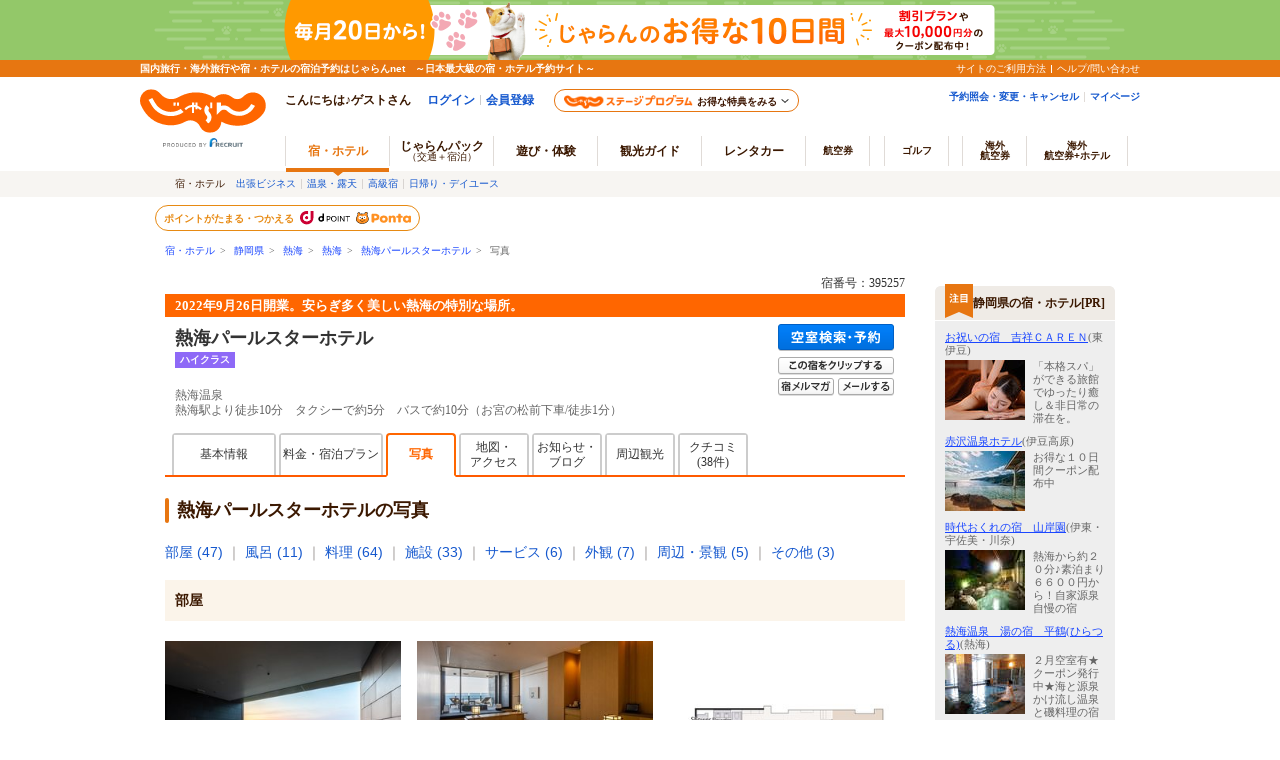

--- FILE ---
content_type: text/html;charset=Windows-31J
request_url: https://www.jalan.net/yad395257/photo/?stayCount=1&roomCount=1&dateUndecided=1&adultNum=2&distCd=01&smlCd=210202&yadNo=395257&screenId=UWW3001&ccnt=lean-photo-link-lean
body_size: 21016
content:

 

<!DOCTYPE HTML PUBLIC "-//W3C//DTD HTML 4.01 Transitional//EN" "http://www.w3.org/TR/html4/loose.dtd">
<html>
<head>
<meta http-equiv="Content-Type" content="text/html; charset=Shift_JIS">
<meta http-equiv="content-script-type" content="text/javascript">
<meta http-equiv="content-style-type" content="text/css">

<script type="text/javascript">window.inHeadTS=(new Date()).getTime();</script>
<script type="text/javascript" src="/js/ComGeneral.js"></script>

 <title>熱海パールスターホテルの写真 - 宿泊予約は＜じゃらんnet＞</title>
 <meta name="description" content="熱海パールスターホテルの写真。2022年9月26日開業。安らぎ多く美しい熱海の特別な場所。/じゃらんならお得な期間限定プランや直前割引情報が満載。当日／直前のオンライン予約もOK。熱海パールスターホテルの宿泊予約は国内最大級の旅行情報サイト＜じゃらんnet＞">
 <meta name="keywords" content="熱海パールスターホテル,静岡県,熱海,熱海,写真,フォト,画像,部屋,風呂,料理,施設,周辺,景観,アメニティ">
 <link rel="canonical" href="https://www.jalan.net/yad395257/photo/">
 <link rel="alternate" media="only screen and (max-width: 640px)" href="https://www.jalan.net/us/usp3400/usw3401.do?yadNo=395257">
 <meta property="og:type" content="article">
 <meta property="og:title" content="熱海パールスターホテルの写真 - 宿泊予約は＜じゃらんnet＞">
 <meta property="og:url" content="https://www.jalan.net/yad395257/photo/">
 <meta property="og:description" content="熱海パールスターホテルの写真。2022年9月26日開業。安らぎ多く美しい熱海の特別な場所。/じゃらんならお得な期間限定プランや直前割引情報が満載。当日／直前のオンライン予約もOK。熱海パールスターホテルの宿泊予約は国内最大級の旅行情報サイト＜じゃらんnet＞">
 <meta property="og:site_name" content="じゃらん.net" >
 <meta property="fb:app_id" content="107227656005262">
 
 <link rel="stylesheet" type="text/css" href="/assets/jalan-iconfont/jalan-iconfont.css">
 
 <link rel="stylesheet" type="text/css" href='/images/kensaku/jalancss.css' media="all">
 <link rel="stylesheet" type="text/css" href='/jalan/common/styles/contents08.css' media="all">
 <link rel="stylesheet" type="text/css" href='/jalan/common/styles/default.css' media="all">
 <link rel="stylesheet" type="text/css" href='/jalan/common/styles/dynamic.css' media="all">
 <!-- LightBox -->
 <link rel="stylesheet" type="text/css" href="/jalan/common/styles/lightbox.css" media="screen" />
 <!-- //LightBox -->
 <link rel="stylesheet" type="text/css" href='/jalan/common/styles/photo_g_3l.css?20201221' media="all">
 <link rel="stylesheet" type="text/css" href="/jalan/common/styles/photo_gallery_movie.css" media="all">
 <link rel="stylesheet" type="text/css" href="/uw/kaeru_ph2_021.css" media="all">
 <link rel="stylesheet" type="text/css" href="/jalan/common/styles/global.css" media="all">
 <link rel="stylesheet" type="text/css" href="/assets/css/common/styleguide/v1/styleguide_partial.css?20200330" media="all">
 <link rel="stylesheet" type="text/css" href="/momo/pc/yad/detail/css/yado_detail_common.css?20190513"media="all">
 <link rel="stylesheet" type="text/css" href="/jalan/common/styles/corporate.css" media="all">
 <link rel="stylesheet" type="text/css" href="/jalan/common/styles/stat/kensaku/yado_list_ikisaki.css" media="all">
 <link rel="stylesheet" type="text/css" href="/jalan/common/styles/uww3401.pc.css?20210913" media="all">
 
 <link rel="stylesheet" type="text/css" href='/jalan/common/styles/dpBanner.css' media="all">
 <link rel="stylesheet" type="text/css" href='/momo/pc/yad/detail/css/yado_detail_photo.css?20200330' media="all">
 <link rel="stylesheet" type="text/css" href="/jalan/common/styles/yad_social_btns.css?20171204" media="all">
 
 <link rel="stylesheet" type="text/css" href="/assets/css/liercoPopup.css">
 
 
 <style type="text/css">
 <--
 body{
 text-align: center;
 }
 div#contents{
 margin: 0px auto 0px auto;
 width: 740px;
 text-align: left;
 }
 div#contentsBody{
 margin: 20px 0px 0px 0px;
 width: 740px;
 float: left;
 }
 -->
 </style>
 
 
 
 
 
 
 
  



 
 
 
 
 
 
 <style type="text/css">
 <--
 *{margin:0;padding:0;}
 body{
 text-align: center;
 }
 div#contents{
 margin: 0px auto 0px auto;
 width: 950px;
 text-align: left;
 }
 div#contentsBody{
 margin: 20px 0px 0px 0px;
 width: 740px;
 float: left;
 }
 div#side{
 margin: 20px 0px 0px 0px;
 width: 180px;
 float: right;
 }
 -->
 </style>
 
 


 <script language="JavaScript" type="text/javascript" src="/images/kensaku/script.js"></script>
 <script language="JavaScript" type="text/javascript" src="/jalan/common/script/default.js"></script>
 <script language="JavaScript" type="text/javascript" src="/jalan/common/script/dynamic.js"></script>
 <script language="JavaScript" type="text/javascript" src="/jalan/common/script/history.js"></script>
 <script language="JavaScript" type="text/javascript" src="/js/formcheck/formCheck.js"></script>
 <script language="JavaScript" type="text/javascript" src="/js/uww3000.js?ver=20230626"></script>
 <script language="JavaScript">
 ComSetBasePath("");
 </script>
 <script src="/js/jquery-1.12.4.min.js"></script>
 <script language="JavaScript" type="text/javascript" src="/common/js/slick.min.js"></script>
 <link rel="stylesheet" type="text/css" href="/common/css/slick.css" media="all">
 <script language="JavaScript" type="text/javascript" src="/jalan/common/script/uww3401.pc.js?20210913"></script>
 



<script src="/js/zam_api_contingency.js?29493807"></script>
<script type="text/javascript">
	window.ZAM = {
		endpoint: 'https://jlnzam.net/v2/search',
		apiKey: 'XBgewN64LJ'
	}
</script>

 



<script src="/integrationUx/assets/scripts/mvp_api_contingency.js?29493807"></script>
<script type="text/javascript">
	window.MVP_API = {
		endpoint: 'https://jln-mvp-api.jp',
	}
</script>

 <script type="text/javascript">
 window.JALANPC = window.JALANPC || {};
 window.JALANPC.photoGalleryVars = {
 "yadName": "熱海パールスターホテル",
 "externalPhoto": "https://cdn.jalan.jp/jalan/images/pictL/Y7/Y395257/Y395257070.jpg"
 };
 </script>
 
 <script type="text/javascript" src="/assets/js/jalanLiercoPopup.js"></script>
 
 
 <script type="text/javascript" src="/js/squilla_iux.js?0_1_8_0"></script>
 <script type="text/javascript" src="/momo/pc/common/js/jalanpc.js"></script>
 <script type="text/javascript">
 JALANPC.screenVars={
 "sampleType": '0'
 }
 </script>
 <script type="application/ld+json">
 {
 "@context": "http://schema.org",
 "@type": "BreadcrumbList",
 "itemListElement": [
 {
 "@type": "ListItem",
 "position": 1,
 "item": {
 "@id": "https://www.jalan.net",
 "name": "宿・ホテル"
 }
 }, {
 "@type": "ListItem",
 "position": 2,
 "item": {
 "@id": "https://www.jalan.net/ikisaki/map/shizuoka/",
 "name": "静岡県"
 }
 }, {
 "@type": "ListItem",
 "position": 3,
 "item": {
 "@id": "https://www.jalan.net/210000/LRG_210200/",
 "name": "熱海"
 }
 }, {
 "@type": "ListItem",
 "position": 4,
 "item": {
 "@id": "https://www.jalan.net/210000/LRG_210200/SML_210202/",
 "name": "熱海"
 }
 }, {
 "@type": "ListItem",
 "position": 5,
 "item": {
 "@id": "https://www.jalan.net/yad395257/",
 "name": "熱海パールスターホテル"
 }
 }, {
 "@type": "ListItem",
 "position": 6,
 "item": {
 "@id": "https://www.jalan.net/yad395257/photo/",
 "name": "写真"
 }
 }
 ]
 }
 </script>
 
 <script type="text/javascript" src="/ab/squilla/config/pc.iux.uww3401.config.js?29493807" charset="utf-8"></script>
 <script type="text/javascript" src="/ab/squilla/js/pctt.iux.uww3401.js?2949380" charset="utf-8"></script>
 
</head>

<script language="JavaScript">
 
 function redirectDispSp(){
 var frm = document.forms["form"];
 var act;
 var url;
 var hash = new Array();
 var param;
 if(param = location.search){
 var parray = param.replace('?','').split('&');
 for(var i=0;i<parray.length;i++){
 var n = parray[i].split('=');
 hash[n[0]] = n[1];
 }
 }
 act = submitFormChk(frm, "",
  "screenId, yadNo, stayYear,dispCount, stayMonth, stayDay, stayCount, roomCount, dateUndecided, adultNum, child1Num, child2Num, child3Num, child4Num, child5Num, care*, mealType, room*, minPrice, maxPrice, afCd, rootCd, ssc, condCinTime, childPriceFlg, hitPlanCd, hitRoomTypeCd, callbackHistFlg, distCd, smlCd, yadHb, yadKc, yadRk, yadKy, yadPm, checkinTime, useTime, salePlanNarrow");
 if (!hash || (hash.constructor !== Array && hash.constructor !== Object)) {
     return false;
   }
 if ("screenId" in hash){
 if (hash["screenId"] == "USW3402"){
 url = "/us/usp3400/usw3402.do" + act;
 if ("categoryCd" in hash){
 url = url + "&categoryCd=" + hash["categoryCd"];
 }else{
 url = "/us/usp3400/usw3401.do" + act;
 }
 }else{
 url = "/us/usp3400/usw3401.do" + act;
 }
 }else{
 url = "/us/usp3400/usw3401.do" + act;
 }
 //Cookieの削除
 expireDate = new Date();
 expireDate.setYear(expireDate.getYear()-1);
 setdata = "pc_mode=;path=/;expires=" + expireDate.toGMTString();
 document.cookie = setdata;
 submitForm.action = url
 submitForm.submit();
 return false;
 }
//-->
</script>
<body onload="myHistory('form');uaPreload('https://cdn.jalan.jp/jalan/common/image/btn_b03on.gif','https://cdn.jalan.jp/uw/images/yado_header_btn_reservation_2_ovr.png','https://cdn.jalan.jp/uw/images/yado_header_btn_send_to_pc_2_ovr.png','https://cdn.jalan.jp/uw/images/yado_header_btn_add_yadolist_ovr.gif');">
 <form name="form" method="post" action="">
 <input type="hidden" name="screenId" value="UWW3401">
<input type="hidden" name="processId" value="">

 
 <input type="hidden" name="stayCount" value="1">
<input type="hidden" name="roomCount" value="1">
<input type="hidden" name="dateUndecided" value="1">
<input type="hidden" name="adultNum" value="2">
<input type="hidden" name="yadNo" value="395257">
<input type="hidden" name="ccnt" value="lean-photo-link-lean">

 <input type="hidden" name="yadoDetailMode" value="">
 <input type="hidden" name="callbackHistFlg" value="">
 
 <input type="hidden" name="smlCd" value="210202">
 <input type="hidden" name="distCd" value="01">
 <input type="hidden" name="kenCd" value="210000">
 </form>
 <a name="top"></a>
 
 
 
 
 
 
 
 
 
 
 
 
 
 
 
 
 
 
 
 
 

































	
	
		
	











	
		
		
			
		
	
	
		
		
			
		
	

	<script type="text/javascript" src="/js/ComStaticHeader.js?update=20240729"></script>
	<script>
		HeaderDisp({
			mountPoint: 'siteHeaderMountPoint',
			productId: '',
			helpLink: 'https://help.jalan.net/s/',
			pontaWebDomain: 'https://point.recruit.co.jp/',
			golfDomain: 'https://golf-jalan.net/',
			loginParam: 'TEMP1=lrgCdParam%2B210200%23distCd%2B01%23ccnt%2Blean-photo-link-lean%23dateUndecided%2B1%23corpLogo%2B%23ikisakiHtml%2B%2Fikisaki%2Fmap%2Fshizuoka%2F%23screenId%2BUWW3401%23smlCd%2B210202%23kenCdParam%2B210000%23stayCount%2B1%23agtWebFlg%2B%23dispScreenId%2BUWW3401%23targetPgId%2BUWW3401%23yadoSEOName%2B%94%4D%8A%43%83%70%81%5B%83%8B%83%58%83%5E%81%5B%83%7A%83%65%83%8B%23roomCount%2B1%23smlCdParam%2B210202%23adultNum%2B2%23yadNo%2B395257%23crawlerFlgParam%2B%23lrgName%2B%94%4D%8A%43%23returnUIFlg%2B0%23kenName%2B%90%C3%89%AA%8C%A7%23yadName%2B%94%4D%8A%43%83%70%81%5B%83%8B%83%58%83%5E%81%5B%83%7A%83%65%83%8B%23smlName%2B%94%4D%8A%43&amp;TEMP4=LEVEL_K&amp;TEMP5=https://www.jalan.net/uw/common/actualUrlRewrite3401.do',
			logoutMode: '0',
			logoutParam: 'rdUrl=https%3A%2F%2Fwww.jalan.net%2Fuw%2Fcommon%2FactualUrlRewrite3401.do%3FlrgCdParam%3D210200%26distCd%3D01%26ccnt%3Dlean-photo-link-lean%26dateUndecided%3D1%26corpLogo%3D%26ikisakiHtml%3D%252Fikisaki%252Fmap%252Fshizuoka%252F%26screenId%3DUWW3401%26smlCd%3D210202%26kenCdParam%3D210000%26stayCount%3D1%26agtWebFlg%3D%26dispScreenId%3DUWW3401%26targetPgId%3DUWW3401%26yadoSEOName%3D%2594%254D%258A%2543%2583%2570%2581%255B%2583%258B%2583%2558%2583%255E%2581%255B%2583%257A%2583%2565%2583%258B%26roomCount%3D1%26smlCdParam%3D210202%26adultNum%3D2%26yadNo%3D395257%26crawlerFlgParam%3D%26lrgName%3D%2594%254D%258A%2543%26returnUIFlg%3D0%26kenName%3D%2590%25C3%2589%25AA%258C%25A7%26yadName%3D%2594%254D%258A%2543%2583%2570%2581%255B%2583%258B%2583%2558%2583%255E%2581%255B%2583%257A%2583%2565%2583%258B%26smlName%3D%2594%254D%258A%2543&tm=20260129042706',
			
			forceUpdateFlg: 0
		});

		$(function() {
			var pankuzuPrefCDHU990 = document.getElementById('pankuzuPrefCDHU990')
			var pankuzuLrgAreaCDHU990 = document.getElementById('pankuzuLrgAreaCDHU990')
			var pankuzuSmlAreaCDHU990 = document.getElementById('pankuzuSmlAreaCDHU990')
			var pankuzuYadoCDHU990 = document.getElementById('pankuzuYadoCDHU990')
			var pankuzuKuchikomiCDHU990 = document.getElementById('pankuzuKuchikomiCDHU990')
			var frm = document.forms["form"];
			var act;
			var baseUrl;
			var secretPlanFlg = "";

			if (null != pankuzuPrefCDHU990 && pankuzuPrefCDHU990.href.length > 0) {
				baseUrl = pankuzuPrefCDHU990.href;
				if (secretPlanFlg == "1") {
					act = submitFormChk(frm,
						"rootCd",
						"kenCd,dateUndecided,"
						+ "screenId,stayYear,stayMonth,stayDay,stayCount,adultNum,roomCount,"
						+ "child1Num,child2Num,child3Num,child4Num,child5Num,"
						+ "roomCrack,afCd"
					);
				} else {
					act = submitFormChk(frm,
						"",
						"kenCd,dateUndecided,"
						+ "screenId,stayYear,stayMonth,stayDay,stayCount,adultNum,roomCount,"
						+ "child1Num,child2Num,child3Num,child4Num,child5Num,"
						+ "roomCrack,rootCd,afCd"
					);
				}
				document.getElementById('pankuzuPrefCDHU990').href = baseUrl + act;
			}
			if (null != pankuzuLrgAreaCDHU990 && pankuzuLrgAreaCDHU990.href.length > 0) {
				baseUrl = pankuzuLrgAreaCDHU990.href;
				if (secretPlanFlg == "1") {
					act = submitFormChk(frm,
						"rootCd,smlCd,distCd",
						"screenId,afCd,kenCd,stayYear,stayMonth,stayDay,"
						+"stayCount,roomCount,minPrice,maxPrice,dateUndecided,adultNum,"
						+"lrgCd,child1Num,child2Num,child3Num,child4Num,child5Num,"
						+"care*,room*,yadHb,yadKc,yadRk,yadKy,yadPm,mealType,checkinTime,useTime,salePlanNarrow"
					);
				} else {
					act = submitFormChk(frm,
						"smlCd,distCd",
						"screenId,afCd,rootCd,kenCd,stayYear,stayMonth,stayDay,"
						+"stayCount,roomCount,minPrice,maxPrice,dateUndecided,adultNum,"
						+"lrgCd,child1Num,child2Num,child3Num,child4Num,child5Num,"
						+"care*,room*,yadHb,yadKc,yadRk,yadKy,yadPm,mealType,checkinTime,useTime,salePlanNarrow"
					);
				}
				act = (/^\?[^=]+=/.test(act) ? act + '&' : '?') + 'distCd=01';
				document.getElementById('pankuzuLrgAreaCDHU990').href = baseUrl + act;
			}
			if (null != pankuzuSmlAreaCDHU990 && pankuzuSmlAreaCDHU990.href.length > 0) {
				baseUrl = pankuzuSmlAreaCDHU990.href;
				if (secretPlanFlg == "1") {
					act = submitFormChk(frm,
						"rootCd,distCd",
						"screenId,afCd,kenCd,stayYear,stayMonth,stayDay,"
						+"stayCount,roomCount,minPrice,maxPrice,dateUndecided,adultNum,"
						+"lrgCd,smlCd,child1Num,child2Num,child3Num,child4Num,child5Num,"
						+"care*,room*,yadHb,yadKc,yadRk,yadKy,yadPm,mealType,checkinTime,useTime,salePlanNarrow"
					);
				} else {
					act = submitFormChk(frm,
						"distCd",
						"screenId,afCd,rootCd,kenCd,stayYear,stayMonth,stayDay,"
						+"stayCount,roomCount,minPrice,maxPrice,dateUndecided,adultNum,"
						+"lrgCd,smlCd,child1Num,child2Num,child3Num,child4Num,child5Num,"
						+"care*,room*,yadHb,yadKc,yadRk,yadKy,yadPm,mealType,checkinTime,useTime,salePlanNarrow"
					);
				}
				act = (/^\?[^=]+=/.test(act) ? act + '&' : '?') + 'distCd=01';
				document.getElementById('pankuzuSmlAreaCDHU990').href = baseUrl + act;
			}
			if (null != pankuzuYadoCDHU990 && pankuzuYadoCDHU990.href.length > 0) {
				baseUrl = pankuzuYadoCDHU990.href;
				if (secretPlanFlg == "1") {
					act = submitFormChk(frm,
						"rootCd",
						"screenId,stayYear,stayMonth,stayDay,stayCount,roomCount,minPrice,maxPrice,"
						+"adultNum,child1Num,child2Num,child3Num,child4Num,child5Num,"
						+"care*,room*,yadHb,yadKc,yadRk,yadKy,yadPm,mealType,checkinTime,useTime,"
						+"stayYearBkup,stayMonthBkup,stayDayBkup,stayCountBkup,roomCountBkup,adultNumBkup,"
						+"child1NumBkup,child2NumBkup,child3NumBkup,child4NumBkup,child5NumBkup,"
						+"calYear,calMonth,callbackHistFlg,dateUndecided,browserBack,planCd,roomTypeCd,vos,salePlanNarrow"
					);
				} else {
					act = submitFormChk(frm,
						"",
						"screenId,stayYear,stayMonth,stayDay,stayCount,roomCount,minPrice,maxPrice,"
						+"adultNum,child1Num,child2Num,child3Num,child4Num,child5Num,"
						+"care*,room*,yadHb,yadKc,yadRk,yadKy,yadPm,mealType,checkinTime,useTime,"
						+"stayYearBkup,stayMonthBkup,stayDayBkup,stayCountBkup,roomCountBkup,adultNumBkup,"
						+"child1NumBkup,child2NumBkup,child3NumBkup,child4NumBkup,child5NumBkup,"
						+"calYear,calMonth,callbackHistFlg,dateUndecided,browserBack,planCd,roomTypeCd,vos,salePlanNarrow"
					);
				}
				document.getElementById('pankuzuYadoCDHU990').href = baseUrl + act;
			}
			if (null != pankuzuKuchikomiCDHU990 && pankuzuKuchikomiCDHU990.href.length > 0) {
				baseUrl = pankuzuKuchikomiCDHU990.href;
				if (secretPlanFlg == "1") {
					act = submitFormChk(frm,
						"rootCd",
						"yadNo,screenId,distCd,afCd,rootCd,kenCd,stayYear,stayMonth,stayDay,"
							+"stayCount,roomCount,minPrice,maxPrice,dateUndecided,adultNum,"
							+"lrgCd,smlCd,child1Num,child2Num,child3Num,child4Num,child5Num,"
							+"care*,room*,yadHb,yadKc,yadRk,yadKy,yadPm,mealType,checkinTime,useTime"
					);
				} else {
					act = submitFormChk(frm,
							"",
							"yadNo,screenId,distCd,afCd,rootCd,kenCd,stayYear,stayMonth,stayDay,"
								+"stayCount,roomCount,minPrice,maxPrice,dateUndecided,adultNum,"
								+"lrgCd,smlCd,child1Num,child2Num,child3Num,child4Num,child5Num,"
								+"care*,room*,yadHb,yadKc,yadRk,yadKy,yadPm,mealType,checkinTime,useTime"
					);
				}
				document.getElementById('pankuzuKuchikomiCDHU990').href = baseUrl + act;
			}
		});
	</script>
	<div id="header_area">
		<div id="header990">













	<div id="pankuzu" class="s10_66">
		
			
			
			
			
				
					
					
					
					
					
					
					
					
					
					
					
					
					
						
						
						
					
					
					
					
					
					
					
					
					
					
					
				
				
					
					
					
						
							
								
								
									
										
										
										
										
										
											<a href="//www.jalan.net" class="sub">宿・ホテル</a>&ensp;&gt;&ensp;
    <a href="//www.jalan.net/ikisaki/map/shizuoka/" class="sub">静岡県</a>&ensp;&gt;&ensp;
    <a href="/210000/LRG_210200/" onClick="javascript:openYadListEx(); return false;" class="sub">熱海</a>&ensp;&gt;&ensp;
    <a href="/210000/LRG_210200/SML_210202/" onClick="javascript:openYadListSml(); return false;" class="sub">熱海</a>&ensp;&gt;&ensp;
    
		
		
			<a id="pankuzuYadoCDHU990" href="//www.jalan.net/yad395257/" onClick="javascript:openYadDetail(); return false;" class="sub">熱海パールスターホテル</a>&ensp;&gt;&ensp;
											写真
										
									
								
							
							
						
					
				
			
		
  	</div>





<script type="text/javascript">
<!--
function MM_preloadImages() { //v3.0
  var d=document; if(d.images){ if(!d.MM_p) d.MM_p=new Array();
    var i,j=d.MM_p.length,a=MM_preloadImages.arguments; for(i=0; i<a.length; i++)
    if (a[i].indexOf("#")!=0){ d.MM_p[j]=new Image; d.MM_p[j++].src=a[i];}}
}

function MM_swapImgRestore() { //v3.0
  var i,x,a=document.MM_sr; for(i=0;a&&i<a.length&&(x=a[i])&&x.oSrc;i++) x.src=x.oSrc;
}

function MM_findObj(n, d) { //v4.01
  var p,i,x;  if(!d) d=document; if((p=n.indexOf("?"))>0&&parent.frames.length) {
    d=parent.frames[n.substring(p+1)].document; n=n.substring(0,p);}
  if(!(x=d[n])&&d.all) x=d.all[n]; for (i=0;!x&&i<d.forms.length;i++) x=d.forms[i][n];
  for(i=0;!x&&d.layers&&i<d.layers.length;i++) x=MM_findObj(n,d.layers[i].document);
  if(!x && d.getElementById) x=d.getElementById(n); return x;
}

function MM_swapImage() { //v3.0
  var i,j=0,x,a=MM_swapImage.arguments; document.MM_sr=new Array; for(i=0;i<(a.length-2);i+=3)
   if ((x=MM_findObj(a[i]))!=null){document.MM_sr[j++]=x; if(!x.oSrc) x.oSrc=x.src; x.src=a[i+2];}
}

function openYadList(){
	var frm = document.forms["form"];
	frm.elements["distCd"].value = "01";

	var act = submitFormChk(frm,
							"smlCd",
							"screenId,distCd,afCd,rootCd,kenCd,stayYear,stayMonth,stayDay,"
								+"stayCount,roomCount,minPrice,maxPrice,dateUndecided,adultNum,"
								+"lrgCd,child1Num,child2Num,child3Num,child4Num,child5Num,"
								+"care*,room*,yadHb,yadKc,yadRk,yadKy,yadPm,mealType,checkinTime,useTime,salePlanNarrow"
							);
	var url = "/uw/uwp1400/uww1400.do" + act;
	submitForm.action = url
	submitForm.submit();
	return false;
}

function openYadListEx(){
		var frm = document.forms["form"];
		var urlFront = "/" +  '210000' + "/LRG_" + '210200' + "/";
		frm.elements["distCd"].value = "01";

		var act = submitFormChk(frm,
								"smlCd,distCd",
								"screenId,afCd,rootCd,kenCd,stayYear,stayMonth,stayDay,"
									+"stayCount,roomCount,minPrice,maxPrice,dateUndecided,adultNum,"
									+"lrgCd,child1Num,child2Num,child3Num,child4Num,child5Num,"
									+"care*,room*,yadHb,yadKc,yadRk,yadKy,yadPm,mealType,checkinTime,useTime,salePlanNarrow"
								);
		var url = urlFront + act;
		submitForm.action = url;
		submitForm.submit();
		return false;
}

function openYadListSml(){
	var frm = document.forms["form"];
	var objKenCode = frm.elements["kenCd"];
	var urlFront = "/" +  '210000' + "/LRG_" + '210200' + "/SML_" + '210202' + "/";

	frm.elements["distCd"].value = "01";
	var act = submitFormChk(frm,
							"distCd",
							"screenId,afCd,rootCd,kenCd,lrgCd,smlCd,stayYear,stayMonth,stayDay,"
							+"stayCount,roomCount,minPrice,maxPrice,dateUndecided,adultNum,"
							+"child1Num,child2Num,child3Num,child4Num,child5Num,"
							+"care*,room*,yadHb,yadKc,yadRk,yadKy,yadPm,mealType,checkinTime,useTime,salePlanNarrow"
							);
	var url = urlFront + act;
	submitForm.action = url;
	submitForm.submit();
	return false;
}

function openYadKuchikomiList(){
		var frm = document.forms["form"];
		frm.elements["distCd"].value = "01";
		var act = submitFormChk(frm,
								"",
							"yadNo,screenId,distCd,afCd,rootCd,kenCd,stayYear,stayMonth,stayDay,"
							+"stayCount,roomCount,minPrice,maxPrice,dateUndecided,adultNum,"
							+"lrgCd,smlCd,child1Num,child2Num,child3Num,child4Num,child5Num,"
							+"care*,room*,yadHb,yadKc,yadRk,yadKy,yadPm,mealType,checkinTime,useTime,salePlanNarrow"
								);
		var url = "/uw/uwp3700/uww3701.do" + act;
		submitForm.action = url
		submitForm.submit();
		return false;
}

function openYadPastKuchikomiList(){
	var frm = document.forms["form"];
	frm.elements["distCd"].value = "01";
	var act = submitFormChk(frm,
							"",
							"yadNo,screenId,distCd,afCd,rootCd,kenCd,stayYear,stayMonth,stayDay,"
							+"stayCount,roomCount,minPrice,maxPrice,dateUndecided,adultNum,"
							+"lrgCd,smlCd,child1Num,child2Num,child3Num,child4Num,child5Num,"
							+"care*,room*,yadHb,yadKc,yadRk,yadKy,yadPm,mealType,checkinTime,useTime,salePlanNarrow"
							);
	var url = "/uw/uwp3700/uww3703.do" + act;
	submitForm.action = url
	submitForm.submit();
	return false;
}

function openBlogList(){
		var frm = document.forms["form"];
		var act = submitFormChk(frm, "selYm, pageNo", "screenId, yadNo, stayYear, stayMonth, stayDay, stayCount, roomCount, dateUndecided, adultNum, child1Num, child2Num, child3Num, child4Num, child5Num, care*, mealType, room*, minPrice, maxPrice, afCd, rootCd, ssc, condCinTime, childPriceFlg, hitPlanCd, hitRoomTypeCd, callbackHistFlg, categoryCd, pageNo, distCd, natMode, selYm, yadHb, yadKc, yadRk, yadKy, yadPm, checkinTime, useTime, salePlanNarrow");

		var url = "/yad" + '395257' + "/blog/" + act;
		submitForm.action = url
		submitForm.submit();
		return false;
}

function openTopicsList(){
		var frm = document.forms["form"];
		var act = submitFormChk(frm, "selYm, accd1, pageNo", "screenId, yadNo, stayYear, stayMonth, stayDay, stayCount, roomCount, dateUndecided, adultNum, child1Num, child2Num, child3Num, child4Num, child5Num, care*, mealType, room*, minPrice, maxPrice, afCd, rootCd, ssc, condCinTime, childPriceFlg, hitPlanCd, hitRoomTypeCd, callbackHistFlg, categoryCd, pageNo, distCd, natMode, selYm, accd1, yadHb, yadKc, yadRk, yadKy, yadPm, checkinTime, useTime, salePlanNarrow");

		var url = "/yad" + '395257' + "/topics/" + act;
		submitForm.action = url
		submitForm.submit();
		return false;
}

function openQAList(){
		var frm = document.forms["form"];
		var act = submitFormChk(frm, "categoryCd, pageNo", "screenId, yadNo, stayYear, stayMonth, stayDay, stayCount, roomCount, dateUndecided, adultNum, child1Num, child2Num, child3Num, child4Num, child5Num, care*, mealType, room*, minPrice, maxPrice, afCd, rootCd, ssc, condCinTime, childPriceFlg, hitPlanCd, hitRoomTypeCd, callbackHistFlg, categoryCd, pageNo, distCd, yadHb, yadKc, yadRk, yadKy, yadPm, checkinTime, useTime, salePlanNarrow");

		var url = "/yad" + '395257' + "/qa/" + act;
		submitForm.action = url
		submitForm.submit();
		return false;
}

function openKankouList(){
		var frm = document.forms["form"];
		var act = submitFormChk(frm, "carFlg", "screenId, yadNo, stayYear, stayMonth, stayDay, stayCount, roomCount, dateUndecided, adultNum, child1Num, child2Num, child3Num, child4Num, child5Num, care*, mealType, room*, minPrice, maxPrice, afCd, rootCd, ssc, condCinTime, childPriceFlg, hitPlanCd, hitRoomTypeCd, callbackHistFlg, distCd, smlCd, yadHb, yadKc, yadRk, yadKy, yadPm, checkinTime, useTime, salePlanNarrow");
		
		var url = "/yad" + '395257' + "/kankou/" + act;
		submitForm.action = url
		submitForm.submit();
		return false;
}

function openYadDetail(){
	var frm = document.forms["form"];
	var act = submitFormChk(frm,
							"",
							"screenId,stayYear,stayMonth,stayDay,stayCount,roomCount,minPrice,maxPrice,"
							+"adultNum,child1Num,child2Num,child3Num,child4Num,child5Num,"
							+"care*,room*,yadHb,yadKc,yadRk,yadKy,yadPm,mealType,checkinTime,useTime,"
							+"stayYearBkup,stayMonthBkup,stayDayBkup,stayCountBkup,roomCountBkup,adultNumBkup,"
							+"child1NumBkup,child2NumBkup,child3NumBkup,child4NumBkup,child5NumBkup,"
							+"calYear,calMonth,callbackHistFlg,dateUndecided,browserBack,planCd,roomTypeCd,vos,salePlanNarrow"
							);
	var url = "/yad" + '395257' + "/" + act;
	submitForm.action = url;
	submitForm.submit();
	return false;
}
//-->
</script>


 
 <input type="hidden" name="swBannerExceptAfcd" value="55,CC,B7,R3,T8,T9,U1,U4" id="swBannerExceptAfcd"><div id="gl_SwBanner_YadSyoObj"></div><script src="/js/gl_SwBanner_YadSyo.js?20161031" type="text/javascript"></script><script type="text/javascript">gl_SwBanner_YadSyo.init('395257','','UWW3401');</script>
 
 










	
	
		
	



	</div>
</div>



 
<div id="contents">
<div id="contentsBody">
<div id="yado_header_740" class="jlnpc-yado-header">
  
 
 
 
 
 
 
 
 
 
 
 
 
 
 
 
 
 
 
 
 
 
 
 
 
 
 
 
 
 
 
 
 
 
 
 
 
 
 
 
 
 
 
 
 
 
 
 
 
 
 
 
 
 
 
 
 
 
 
 
 
 
 
 
  


<link rel="stylesheet" type="text/css" href="/momo/pc/yad/detail/css/cashless_icon.css" media="all">
<script src="/jalan/common/script/cliplist.js?=20220425" language="javascript" type="text/javascript"></script>
<script src="/jalan/common/script/cliplist_yado_header.js?=20240701" type="text/javascript"></script>
<script language="JavaScript">ComSetBasePath("");</script>

 <script type="text/javascript" language="JavaScript">
 var couponMsgTemplateProps = {
 helpLink: ''
 };
 </script>
 
 <script  src="/uw/uwp3000/js/gtt_icon.js?update=29493807" type="text/javascript"></script>


 <script src="/uw/uwp3000/js/enhanceCredit.js" type="text/javascript"></script>


 <script language="JavaScript" type="text/javascript">
 <!--
 function clipYad(obj) {
 
 if (clipBtnStatus == "0"){
 changeClipBtnStatus("1");
 var url = "/uw/common/clipYad.do";
 var params = "screenId=UWW3401&yadNo=395257";
 var msgFlg = "0";
 
 $.ajax({
 url: url,
 type: 'post',
 data: params,
 dataType: 'xml',
 timeout:10000
 }).done(function(xml, status) {
 if (status == "success") {
 $(xml).find('errorMsg').each(function() {
 var errorMsg = $(this).text();
 if (errorMsg == null || errorMsg == '') {
 if (document.getElementById('JZcliplist-hotel-name') == undefined) {
 dispClippingBalloon2(obj,'1');
 changeToClippedByName('clipBtn');
 } else {
 dragAnimToCliplist(obj,'0', "熱海パールスターホテル");
 }
 } else {
 alert(errorMsg);
 }
 });
 } else {
 if (msgFlg == "0"){
 alert("クリップ宿に登録できませんでした。");
 msgFlg = "1";
 }
 }
 }).fail(function() {
 if (msgFlg == "0"){
 alert("クリップ宿に登録できませんでした。");
 msgFlg = "1";
 }
 }).always(function() {
 changeClipBtnStatus("0");
 });
 }
 }
 function clipPlanYad(obj) {
 
 if (clipBtnStatus == "0"){
 changeClipBtnStatus("1");
 var url = "/uw/common/clipYad.do";
 <!--/// YADO HEADER ----->
 var params = "screenId=UWW3401&yadNo=395257&planCd=&roomTypeCd=";
 var msgFlg = "0";
 
 $.ajax({
 url: url,
 type: 'post',
 data: params,
 dataType: 'xml',
 timeout:10000
 }).done(function(xml, status) {
 if (status == "success") {
 $(xml).find('errorMsg').each(function() {
 var errorMsg = $(this).text();
 if (errorMsg == null || errorMsg == '') {
 dispClippingBalloon2(obj,'1');
 changeToClippedByName('clipBtn');
 } else {
 alert(errorMsg);
 }
 });
 } else {
 if (msgFlg == "0"){
 alert("クリップ宿に登録できませんでした。");
 msgFlg = "1";
 }
 }
 }).fail(function() {
 if (msgFlg == "0"){
 alert("クリップ宿に登録できませんでした。");
 msgFlg = "1";
 }
 }).always(function() {
 changeClipBtnStatus("0");
 });
 }
 }
 $(document).ready(function() {
 var url = "/uw/common/clipYadCheck.do";
 var params = "screenId=UWW3401&yadNo=395257";
 
 $.ajax({
 url: url,
 data: params,
 type: 'POST',
 dataType: 'xml',
 timeout: 10000
 }).done(function(xml,status) {
 if (status == "success"){
 $(xml).find('entryFlg').each(function() {
 var entryFlg = $(this).text();
 if (entryFlg != null && entryFlg == '1') {
 $('#clip_btn').attr('src', '/uw/images/cliplist_btn_clipped_2.png')
 .attr('alt', 'クリップ済み')
 .css('cursor', 'default')
 .removeAttr('onclick')
 .removeAttr('onmouseover')
 .removeAttr('onmouseout');
 }
 });
 }
 });
 });
 //-->
 </script>

<script type="text/javascript">
  
   var btnCustomLink = true,
          bnrCustomLink = true;
  function openChatUrl(chatUrl, rCd, customLinkVal) {
    
    if (btnCustomLink && 'trip_ai_btn1_click' === customLinkVal) {
        window.sc_customLink.call(true, customLinkVal);
        btnCustomLink = false;
    }
    
    if (bnrCustomLink && 'trip_ai_btn2_click' === customLinkVal) {
        window.sc_customLink.call(true, customLinkVal);
        bnrCustomLink = false;
    }
    var win_width = 375;
    var win_left = parseInt((window.screen.width - win_width) / 2);
    var win_top = window.screenY || window.screenTop;
    var userAgent = navigator.userAgent.toLowerCase();
    var value = 0;
    if(userAgent.indexOf('edge') != -1) {
      value = 10;
    }
    var win_height = (667 < window.innerHeight ? 667 : window.innerHeight) - value;
    var param = createAiParam();
    var url = chatUrl + "?route_cd=" + rCd + param;
    var win = window.open(url, 'trip_ai_chat', 'width='+win_width + ', height=' + win_height+', left='+win_left+', top='+win_top+', menubar=no, toolbar=no, resizable=yes');
    // ポップアップ再表示対策
    if(win === null) return true;
    win.focus();
    return false;
  }
  
  function createAiParam() {
    var stayYear = '';
    var stayMonth = '';
    var stayDay = '';
    if ('1' !== "1") {
      stayYear = "";
      stayMonth = "";
      stayDay = "";
    }
    var param = "&stayYear=" + stayYear
                      + "&stayMonth=" + stayMonth
                      + "&stayDay=" + stayDay
                      + "&stayCount="
                      + "&roomCount="
                      + "&roomCrack="
                      + "&adultNum=2"
                      + "&child1Num="
                      + "&child2Num="
                      + "&child3Num="
                      + "&child4Num="
                      + "&child5Num="
                      + "&minPrice="
                      + "&maxPrice="
                      + "&mealType="
                      + "&roomSingle="
                      + "&roomTwin="
                      + "&roomDouble="
                      + "&roomTriple="
                      + "&room4bed="
                      + "&roomJstyle="
                      + "&roomHwstyle="
                      + "&careNsmr="
                      + "&carePribateBath="
                      + "&careItnr="
                      + "&careSweet="
                      + "&careChekout11="
                      + "&careCard="
                      + "&careBrkRoom="
                      + "&careDinRoom="
                      + "&careBrkPrv="
                      + "&careDinPrv=";
    return param;
  }
function openChatUrl2(chatUrl, rCd, cLinkValOri, cLinkVal) {
    
    if (btnCustomLink && 'trip_ai_btn1_click' === cLinkValOri) {
        window.sc_customLink.call(true, cLinkVal);
        btnCustomLink = false;
    }
    
    if (bnrCustomLink && 'trip_ai_btn2_click' === cLinkValOri) {
        window.sc_customLink.call(true, cLinkVal);
        bnrCustomLink = false;
    }
    var win_width = 375;
    var win_left = parseInt((window.screen.width - win_width) / 2, 10);
    var win_top = window.screenY || window.screenTop;
    var userAgent = navigator.userAgent.toLowerCase();
    var value = 0;
    if(userAgent.indexOf('edge') != -1) {
      value = 10;
    }
    var win_height = (667 < window.innerHeight ? 667 : window.innerHeight) - value;
    var param = createAiParam();
    var url = chatUrl + "?route_cd=" + rCd + param;
    var win = window.open(url, 'trip_ai_chat', 'width='+win_width + ', height=' + win_height+', left='+win_left+', top='+win_top+', menubar=no, toolbar=no, resizable=yes');
    // ポップアップ再表示対策
    if(win === null) return true;
    win.focus();
    return false;
  }
 $(function() {
 var $pankuzuPrefYHV2 = $('#pankuzuPrefYHV2');
 var $pankuzuLrgAreaYHV2 = $('#pankuzuLrgAreaYHV2');
 var $pankuzuSmlAreaYHV2 = $('#pankuzuSmlAreaYHV2');
 var frm = document.forms["form"];
 var act;
 var baseUrl;
 if ($pankuzuPrefYHV2.length) {
 baseUrl = $pankuzuPrefYHV2.attr('href');
 act = submitFormChk(frm,
 "",
 "kenCd,dateUndecided,"
 + "screenId,stayYear,stayMonth,stayDay,stayCount,adultNum,roomCount,"
 + "child1Num,child2Num,child3Num,child4Num,child5Num,"
 + "roomCrack,rootCd,afCd"
 );
 $pankuzuPrefYHV2.attr('href', baseUrl + act);
 }
 if ($pankuzuLrgAreaYHV2.length) {
 baseUrl = $pankuzuLrgAreaYHV2.attr('href');
 act = submitFormChk(frm,
 "smlCd,distCd",
 "screenId,afCd,rootCd,kenCd,stayYear,stayMonth,stayDay,"
 +"stayCount,roomCount,minPrice,maxPrice,dateUndecided,adultNum,"
 +"lrgCd,child1Num,child2Num,child3Num,child4Num,child5Num,"
 +"care*,room*,yadHb,yadKc,yadRk,yadKy,yadPm,mealType,checkinTime,useTime,salePlanNarrow"
 );
 act = (/^\?[^=]+=/.test(act) ? act + '&' : '?') + 'distCd=01';
 $pankuzuLrgAreaYHV2.attr('href', baseUrl + act);
 }
 if ($pankuzuSmlAreaYHV2.length) {
 baseUrl = $pankuzuSmlAreaYHV2.attr('href');
 act = submitFormChk(frm,
 "distCd",
 "screenId,afCd,rootCd,kenCd,stayYear,stayMonth,stayDay,"
 +"stayCount,roomCount,minPrice,maxPrice,dateUndecided,adultNum,"
 +"lrgCd,smlCd,child1Num,child2Num,child3Num,child4Num,child5Num,"
 +"care*,room*,yadHb,yadKc,yadRk,yadKy,yadPm,mealType,checkinTime,useTime,salePlanNarrow"
 );
 act = (/^\?[^=]+=/.test(act) ? act + '&' : '?') + 'distCd=01';
 $pankuzuSmlAreaYHV2.attr('href', baseUrl + act);
 }
 });
</script>
<!--/// YADO HEADER ----->

<p id="yado_header_num" class="s12_33">
 宿番号：395257</p>

<h2 class="jlnpc-yado-header__catchy">2022年9月26日開業。安らぎ多く美しい熱海の特別な場所。</h2>


<div class="yado_header_left">

 
 
 
 <div class="yado_header_hotel" id="yado_header_hotel_name">
 
 
 
 
 
 <a href="javascript:staticChangeTab('1', 'form','', '', '', '', '','395257');">熱海パールスターホテル</a>
 
 
 
 </div>
 
 

<p class="yado_header_icon styleguide-scope js-gttIconWrapper js-creditIconWrapper">
 
 <span class="c-label c-label--purpleEm">ハイクラス</span>
 
 <span class="js-gttIcon"></span>
 <span class="js-creditIcon"></span>
    <span class="u-d-b u-mt-4 js-gttText"></span>
</p>
<p class="yado_header_access">熱海温泉<br>熱海駅より徒歩10分　タクシーで約5分　バスで約10分（お宮の松前下車/徒歩1分）
 
</p>
</div>
<div class="yado_header_right">
 
 <p class="yado_header_btn_reservation">
 
 
 
 
 <a href="javascript:staticChangeTab('2', 'form', '', '', '', '', '','395257');">
   <img src="https://cdn.jalan.jp/uw/images/yado_header_btn_reservation_2.png" alt="空室検索・予約" width="116" height="27" border="0" onmouseover="uaRO(this, 'https://cdn.jalan.jp/uw/images/yado_header_btn_reservation_2_ovr.png');" onmouseout="uaRO(this, 'https://cdn.jalan.jp/uw/images/yado_header_btn_reservation_2.png');">
 </a>
 
 
 
 
 </p>
 
 
 
 
 <p class="yado_header_btn_add_yadolist"><img id="clip_btn" src="/uw/images/cliplist_btn_clipping_2.png" width="116" height="18" alt="この宿をクリップする" onclick="clipYad(this); sns_customLink('yad_clip', 'event47');" onmouseover="uaRO(this, '/uw/images/cliplist_btn_clipping_2_on.png');" onmouseout="uaRO(this, '/uw/images/cliplist_btn_clipping_2.png');"></p>
 
 
 
 
 
 
 <p class="jlnpc-yado-header__btnDualArea">
 <a target="mailB" onclick="window.open('https://www.jalan.net/uw/uwp3900/uww3901.do?yadNo=395257','mailB','toolbar=no,status=no,location=no,directories=no,menubar=yes,scrollbars=yes,resizable=yes,width=700'); sns_customLink('yad_mailMagazine', false);"  href="https://www.jalan.net/uw/uwp3900/uww3901.do?yadNo=395257">
   <img src="https://cdn.jalan.jp/uw/images/yado_header_btn_mailMag.png" alt="宿メルマガ" width="56" height="18" onmouseover="uaRO(this, 'https://cdn.jalan.jp/uw/images/yado_header_btn_mailMag_on.png');" onmouseout="uaRO(this, 'https://cdn.jalan.jp/uw/images/yado_header_btn_mailMag.png');">
 </a>
 <a target="mailA" onclick="window.open('https://www.jalan.net/uw/uwp7100/uww7101.do?yadNo=395257','mailA','toolbar=no,status=no,location=no,directories=no,menubar=yes,scrollbars=yes,resizable=yes,width=700'); sns_customLink('yad_sendMail', false);" href="https://www.jalan.net/uw/uwp7100/uww7101.do?yadNo=395257&afCd=">
   <img src="https://cdn.jalan.jp/uw/images/yado_header_btn_sendMail.png" alt="メールする" width="56" height="18" onmouseover="uaRO(this, 'https://cdn.jalan.jp/uw/images/yado_header_btn_sendMail_on.png');" onmouseout="uaRO(this, 'https://cdn.jalan.jp/uw/images/yado_header_btn_sendMail.png');">
 </a>
 </p>
 
 
 
</div>
<!----- YADO HEADER ///-->

 
 
 
 
 
 
 
 
 
 
 
 
 
 
 
 
 
 
 
 
 
 <div id="yado_header_tab_menu" class="is-8tab">
 <ul >
 <li class="tab_01"><a href="https://www.jalan.net/yad395257/?distCd=01&amp;dateUndecided=1&amp;screenId=UWW3401&amp;smlCd=210202&amp;stayCount=1&amp;roomCount=1&amp;adultNum=2&amp;yadNo=395257&yadoDetailMode=1" onClick="javascript:staticChangeTab('1', 'form','','','','','','395257');return false;"><span>基本情報</span></a></li>
 <li class="tab_02"><a href="https://www.jalan.net/yad395257/plan/?distCd=01&amp;dateUndecided=1&amp;screenId=UWW3401&amp;smlCd=210202&amp;stayCount=1&amp;roomCount=1&amp;adultNum=2&amp;yadNo=395257" onClick="javascript:staticChangeTab('2', 'form','','','','','','395257');return false;"><span>料金・宿泊プラン</span></a></li>
 <li class="tab_03 isActive"><span>写真</span></li>
 <li class="tab_04"><a href="https://www.jalan.net/yad395257/access/?distCd=01&amp;dateUndecided=1&amp;screenId=UWW3401&amp;smlCd=210202&amp;stayCount=1&amp;roomCount=1&amp;adultNum=2&amp;yadNo=395257" onClick="javascript:staticChangeTab('30', 'form','','','','','','395257');return false;"><span>地図・<br>アクセス</span></a></li>
 <li class="tab_05"><a href="https://www.jalan.net/yad395257/topics/?distCd=01&amp;dateUndecided=1&amp;screenId=UWW3401&amp;smlCd=210202&amp;stayCount=1&amp;roomCount=1&amp;adultNum=2&amp;yadNo=395257" onClick="javascript:staticChangeTab('7', 'form','','1','','','','395257');return false;"><span>お知らせ・<br>ブログ</span></a></li>
 <li class="tab_06"><a href="https://www.jalan.net/yad395257/kankou/?distCd=01&amp;dateUndecided=1&amp;screenId=UWW3401&amp;smlCd=210202&amp;stayCount=1&amp;roomCount=1&amp;adultNum=2&amp;yadNo=395257" onClick="javascript:staticChangeTab('12', 'form','','','','','','395257');return false;"><span>周辺観光</span></a></li>
 <li class="tab_09"><a href="https://www.jalan.net/yad395257/kuchikomi/?distCd=01&amp;dateUndecided=1&amp;screenId=UWW3401&amp;smlCd=210202&amp;stayCount=1&amp;roomCount=1&amp;adultNum=2&amp;yadNo=395257" onClick="javascript:staticChangeTab('13', 'form','','','','','','395257');return false;"><span>クチコミ<br><em class="jlnpc-yado__kuchikomi">(38件)</em></span></a></li>
 </ul>
 </div>

 <div class="styleguide-scope">
 <h1 class="jlnpc-yado__subTitle">熱海パールスターホテルの写真</h1>
 </div>
</div>
<div class="styleguide-scope">


<div id="photoCate" class="jlnpc-photoCateMenuList">
 <ul>
 <li>
 
 
 <a href="#cate2">部屋 (47)</a>
 
 
 
 
 
 ｜ <a href="#cate3">風呂 (11)</a>
 
 
 
 
 ｜ <a href="#cate4">料理 (64)</a>
 
 
 
 
 ｜ <a href="#cate1">施設 (33)</a>
 
 
 
 
 ｜ <a href="#cate8">サービス (6)</a>
 
 
 
 
 ｜ <a href="#cate7">外観 (7)</a>
 
 
 
 
 ｜ <a href="#cate5">周辺・景観 (5)</a>
 
 
 
 
 ｜ <a href="#cate9">その他 (3)</a>
 
 
 </li>
 </ul>
</div>

<div id="mainContBox">


 
 <a name="cate2"></a>
 <h3 class="jlnpc-photo__category-title">部屋</h3>
 <div class="jlnpc-photo__photo-group jlnpc-photo__photo-head-group"><div class="photoBox"><div class="photoLine"><a href="https://cdn.jalan.jp/jalan/images/pict3L/Y7/Y395257/Y395257049.jpg" rel="lightbox[photo]" onclick="return false;"
    data-photo-category="cate2"
    top_title="部屋 / バス・シャワー" caption_title="客室　露天風呂"
    image_update="2022/07/13 13:32"
    roomtype_text="" plan_name=""
    plan_text="" plan_price="" plan_url=""
    planquestion_link="/jalan/doc/howto/yadolog_exp_low-price.html"
 ><img src="https://cdn.jalan.jp/jalan/images/pictL/Y7/Y395257/Y395257049.jpg" alt="客室　露天風呂" width="236" height="177"></a></div><div class="photoCap">客室　露天風呂</div></div>
 <div class="photoBox"><div class="photoLine"><a href="https://cdn.jalan.jp/jalan/images/pict3L/Y7/Y395257/Y395257027.jpg" rel="lightbox[photo]" onclick="return false;"
    data-photo-category="cate2"
    top_title="部屋 / 洋室：ツイン" caption_title="デラックスオーシャンビュー“ROTEN”"
    image_update="2022/07/13 12:47"
    roomtype_text="" plan_name=""
    plan_text="" plan_price="" plan_url=""
    planquestion_link="/jalan/doc/howto/yadolog_exp_low-price.html"
 ><img src="https://cdn.jalan.jp/jalan/images/pictL/Y7/Y395257/Y395257027.jpg" alt="デラックスオーシャンビュー“ROTEN”" width="236" height="177"></a></div><div class="photoCap">デラックスオーシャンビュー“ROTEN”</div></div>
 <div class="photoBox"><div class="photoLine"><a href="https://cdn.jalan.jp/jalan/images/pict3L/Y7/Y395257/Y395257080.jpg" rel="lightbox[photo]" onclick="return false;"
    data-photo-category="cate2"
    top_title="部屋 / 洋室：ツイン" caption_title="デラックスオーシャンビュー“ROTEN”"
    image_update="2022/07/29 15:59"
    roomtype_text="" plan_name=""
    plan_text="" plan_price="" plan_url=""
    planquestion_link="/jalan/doc/howto/yadolog_exp_low-price.html"
 ><img src="https://cdn.jalan.jp/jalan/images/pictL/Y7/Y395257/Y395257080.jpg" alt="デラックスオーシャンビュー“ROTEN”" width="236" height="177"></a></div><div class="photoCap">デラックスオーシャンビュー“ROTEN”</div></div></div>
 <div class="jlnpc-photo__photo-group"><div class="photoBox"><div class="photoLine"><a href="https://cdn.jalan.jp/jalan/images/pict3L/Y7/Y395257/Y395257052.jpg" rel="lightbox[photo]" onclick="return false;"
    top_title="部屋 / 和洋室" caption_title="スーペリアオーシャンビュー 室礼"
    data-photo-category="cate2"
    image_update="2022/07/13 13:32"
    roomtype_text="" plan_name=""
    plan_text="" plan_price="" plan_url=""
    planquestion_link="/jalan/doc/howto/yadolog_exp_low-price.html"
 ><img src="https://cdn.jalan.jp/jalan/images/pict/Y7/Y395257/Y395257052.jpg" alt="スーペリアオーシャンビュー 室礼" width="135" height="100"></a></div><div class="photoCap">スーペリアオーシャンビュー 室礼</div></div>
 <div class="photoBox"><div class="photoLine"><a href="https://cdn.jalan.jp/jalan/images/pict3L/Y7/Y395257/Y395257081.jpg" rel="lightbox[photo]" onclick="return false;"
    top_title="部屋 / 和洋室" caption_title="スーペリアオーシャンビュー　室礼"
    data-photo-category="cate2"
    image_update="2022/07/29 15:59"
    roomtype_text="" plan_name=""
    plan_text="" plan_price="" plan_url=""
    planquestion_link="/jalan/doc/howto/yadolog_exp_low-price.html"
 ><img src="https://cdn.jalan.jp/jalan/images/pict/Y7/Y395257/Y395257081.jpg" alt="スーペリアオーシャンビュー　室礼" width="135" height="100"></a></div><div class="photoCap">スーペリアオーシャンビュー　室礼</div></div>
 <div class="photoBox"><div class="photoLine"><a href="https://cdn.jalan.jp/jalan/images/pict3L/Y7/Y395257/Y395257038.jpg" rel="lightbox[photo]" onclick="return false;"
    top_title="部屋 / 洋室：ツイン" caption_title="デラックスオーシャンビュー“ROTEN”"
    data-photo-category="cate2"
    image_update="2022/07/13 13:29"
    roomtype_text="" plan_name=""
    plan_text="" plan_price="" plan_url=""
    planquestion_link="/jalan/doc/howto/yadolog_exp_low-price.html"
 ><img src="https://cdn.jalan.jp/jalan/images/pict/Y7/Y395257/Y395257038.jpg" alt="デラックスオーシャンビュー“ROTEN”" width="135" height="100"></a></div><div class="photoCap">デラックスオーシャンビュー“ROTEN”</div></div>
 <div class="photoBox"><div class="photoLine"><a href="https://cdn.jalan.jp/jalan/images/pict3L/Y7/Y395257/Y395257079.jpg" rel="lightbox[photo]" onclick="return false;"
    top_title="部屋 / 洋室：ツイン" caption_title="スーペリアオーシャンビュー“ROTEN”"
    data-photo-category="cate2"
    image_update="2022/07/29 15:59"
    roomtype_text="" plan_name=""
    plan_text="" plan_price="" plan_url=""
    planquestion_link="/jalan/doc/howto/yadolog_exp_low-price.html"
 ><img src="https://cdn.jalan.jp/jalan/images/pict/Y7/Y395257/Y395257079.jpg" alt="スーペリアオーシャンビュー“ROTEN”" width="135" height="100"></a></div><div class="photoCap">スーペリアオーシャンビュー“ROTEN”</div></div>
 <div class="photoBox"><div class="photoLine"><a href="https://cdn.jalan.jp/jalan/images/pict3L/Y7/Y395257/Y395257053.jpg" rel="lightbox[photo]" onclick="return false;"
    top_title="部屋 / バス・シャワー" caption_title="客室　“ROTEN”"
    data-photo-category="cate2"
    image_update="2022/07/13 13:32"
    roomtype_text="" plan_name=""
    plan_text="" plan_price="" plan_url=""
    planquestion_link="/jalan/doc/howto/yadolog_exp_low-price.html"
 ><img src="https://cdn.jalan.jp/jalan/images/pict/Y7/Y395257/Y395257053.jpg" alt="客室　“ROTEN”" width="135" height="100"></a></div><div class="photoCap">客室　“ROTEN”</div></div></div>
 <div class="jlnpc-photo__photo-group"><div class="photoBox"><div class="photoLine"><a href="https://cdn.jalan.jp/jalan/images/pict3L/Y7/Y395257/Y395257066.jpg" rel="lightbox[photo]" onclick="return false;"
    top_title="部屋 / バス・シャワー" caption_title="デラックスオーシャンビュー“VIEW BATH”室礼"
    data-photo-category="cate2"
    image_update="2022/07/14 11:24"
    roomtype_text="" plan_name=""
    plan_text="" plan_price="" plan_url=""
    planquestion_link="/jalan/doc/howto/yadolog_exp_low-price.html"
 ><img src="https://cdn.jalan.jp/jalan/images/pict/Y7/Y395257/Y395257066.jpg" alt="デラックスオーシャンビュー“VIEW BATH”室礼" width="135" height="100"></a></div><div class="photoCap">デラックスオーシャンビュー“VIEW BATH...</div></div>
 <div class="photoBox"><div class="photoLine"><a href="https://cdn.jalan.jp/jalan/images/pict3L/Y7/Y395257/Y395257058.jpg" rel="lightbox[photo]" onclick="return false;"
    top_title="部屋 / 洋室：スイート" caption_title="プレミアスイート オーシャンビュー“ROTEN”"
    data-photo-category="cate2"
    image_update="2022/07/14 11:08"
    roomtype_text="" plan_name=""
    plan_text="" plan_price="" plan_url=""
    planquestion_link="/jalan/doc/howto/yadolog_exp_low-price.html"
 ><img src="https://cdn.jalan.jp/jalan/images/pict/Y7/Y395257/Y395257058.jpg" alt="プレミアスイート オーシャンビュー“ROTEN”" width="135" height="100"></a></div><div class="photoCap">プレミアスイート オーシャンビュー“ROT...</div></div>
 <div class="photoBox"><div class="photoLine"><a href="https://cdn.jalan.jp/jalan/images/pict3L/Y7/Y395257/Y395257057.jpg" rel="lightbox[photo]" onclick="return false;"
    top_title="部屋 / その他" caption_title="プレミアスイート オーシャンビュー“ROTEN”"
    data-photo-category="cate2"
    image_update="2022/07/14 11:08"
    roomtype_text="" plan_name=""
    plan_text="" plan_price="" plan_url=""
    planquestion_link="/jalan/doc/howto/yadolog_exp_low-price.html"
 ><img src="https://cdn.jalan.jp/jalan/images/pict/Y7/Y395257/Y395257057.jpg" alt="プレミアスイート オーシャンビュー“ROTEN”" width="135" height="100"></a></div><div class="photoCap">プレミアスイート オーシャンビュー“ROT...</div></div>
 <div class="photoBox"><div class="photoLine"><a href="https://cdn.jalan.jp/jalan/images/pict3L/Y7/Y395257/Y395257051.jpg" rel="lightbox[photo]" onclick="return false;"
    top_title="部屋 / バス・シャワー" caption_title="客室　“ROTEN”"
    data-photo-category="cate2"
    image_update="2022/07/13 13:32"
    roomtype_text="" plan_name=""
    plan_text="" plan_price="" plan_url=""
    planquestion_link="/jalan/doc/howto/yadolog_exp_low-price.html"
 ><img src="https://cdn.jalan.jp/jalan/images/pict/Y7/Y395257/Y395257051.jpg" alt="客室　“ROTEN”" width="135" height="100"></a></div><div class="photoCap">客室　“ROTEN”</div></div>
 <div class="photoBox"><div class="photoLine"><a href="https://cdn.jalan.jp/jalan/images/pict3L/Y7/Y395257/Y395257048.jpg" rel="lightbox[photo]" onclick="return false;"
    top_title="部屋 / その他" caption_title="スーペリアオーシャンビュー　室礼　テラス"
    data-photo-category="cate2"
    image_update="2022/07/13 13:29"
    roomtype_text="" plan_name=""
    plan_text="" plan_price="" plan_url=""
    planquestion_link="/jalan/doc/howto/yadolog_exp_low-price.html"
 ><img src="https://cdn.jalan.jp/jalan/images/pict/Y7/Y395257/Y395257048.jpg" alt="スーペリアオーシャンビュー　室礼　テラス" width="135" height="100"></a></div><div class="photoCap">スーペリアオーシャンビュー　室礼　テラス</div></div></div>
 <div class="jlnpc-photo__photo-group"><div class="photoBox"><div class="photoLine"><a href="https://cdn.jalan.jp/jalan/images/pict3L/Y7/Y395257/Y395257044.jpg" rel="lightbox[photo]" onclick="return false;"
    top_title="部屋 / その他" caption_title="ユニバーサルデザイン　オーシャンビュールーム"
    data-photo-category="cate2"
    image_update="2022/07/13 13:29"
    roomtype_text="" plan_name=""
    plan_text="" plan_price="" plan_url=""
    planquestion_link="/jalan/doc/howto/yadolog_exp_low-price.html"
 ><img src="https://cdn.jalan.jp/jalan/images/pict/Y7/Y395257/Y395257044.jpg" alt="ユニバーサルデザイン　オーシャンビュールーム" width="135" height="100"></a></div><div class="photoCap">ユニバーサルデザイン　オーシャンビュー...</div></div>
 <div class="photoBox"><div class="photoLine"><a href="https://cdn.jalan.jp/jalan/images/pict3L/Y7/Y395257/Y395257042.jpg" rel="lightbox[photo]" onclick="return false;"
    top_title="部屋 / 和洋室" caption_title="スーペリアオーシャンビュー室礼"
    data-photo-category="cate2"
    image_update="2022/07/13 13:29"
    roomtype_text="" plan_name=""
    plan_text="" plan_price="" plan_url=""
    planquestion_link="/jalan/doc/howto/yadolog_exp_low-price.html"
 ><img src="https://cdn.jalan.jp/jalan/images/pict/Y7/Y395257/Y395257042.jpg" alt="スーペリアオーシャンビュー室礼" width="135" height="100"></a></div><div class="photoCap">スーペリアオーシャンビュー室礼</div></div>
 <div class="photoBox"><div class="photoLine"><a href="https://cdn.jalan.jp/jalan/images/pict3L/Y7/Y395257/Y395257043.jpg" rel="lightbox[photo]" onclick="return false;"
    top_title="部屋 / その他" caption_title="ジュニアスイートオーシャンビュー“ROTEN”"
    data-photo-category="cate2"
    image_update="2022/07/13 13:29"
    roomtype_text="" plan_name=""
    plan_text="" plan_price="" plan_url=""
    planquestion_link="/jalan/doc/howto/yadolog_exp_low-price.html"
 ><img src="https://cdn.jalan.jp/jalan/images/pict/Y7/Y395257/Y395257043.jpg" alt="ジュニアスイートオーシャンビュー“ROTEN”" width="135" height="100"></a></div><div class="photoCap">ジュニアスイートオーシャンビュー“ROTE...</div></div>
 <div class="photoBox"><div class="photoLine"><a href="https://cdn.jalan.jp/jalan/images/pict3L/Y7/Y395257/Y395257041.jpg" rel="lightbox[photo]" onclick="return false;"
    top_title="部屋 / その他" caption_title="スーペリアオーシャンビュー室礼"
    data-photo-category="cate2"
    image_update="2022/07/13 13:29"
    roomtype_text="" plan_name=""
    plan_text="" plan_price="" plan_url=""
    planquestion_link="/jalan/doc/howto/yadolog_exp_low-price.html"
 ><img src="https://cdn.jalan.jp/jalan/images/pict/Y7/Y395257/Y395257041.jpg" alt="スーペリアオーシャンビュー室礼" width="135" height="100"></a></div><div class="photoCap">スーペリアオーシャンビュー室礼</div></div>
 <div class="photoBox"><div class="photoLine"><a href="https://cdn.jalan.jp/jalan/images/pict3L/Y7/Y395257/Y395257039.jpg" rel="lightbox[photo]" onclick="return false;"
    top_title="部屋 / その他" caption_title="ユニバーサルデザインルーム"
    data-photo-category="cate2"
    image_update="2022/07/13 13:29"
    roomtype_text="" plan_name=""
    plan_text="" plan_price="" plan_url=""
    planquestion_link="/jalan/doc/howto/yadolog_exp_low-price.html"
 ><img src="https://cdn.jalan.jp/jalan/images/pict/Y7/Y395257/Y395257039.jpg" alt="ユニバーサルデザインルーム" width="135" height="100"></a></div><div class="photoCap">ユニバーサルデザインルーム</div></div></div>
 <div class="jlnpc-photo__photo-group"><div class="photoBox"><div class="photoLine"><a href="https://cdn.jalan.jp/jalan/images/pict3L/Y7/Y395257/Y395257036.jpg" rel="lightbox[photo]" onclick="return false;"
    top_title="部屋 / バス・シャワー" caption_title="客室　“ROTEN”"
    data-photo-category="cate2"
    image_update="2022/07/13 13:29"
    roomtype_text="" plan_name=""
    plan_text="" plan_price="" plan_url=""
    planquestion_link="/jalan/doc/howto/yadolog_exp_low-price.html"
 ><img src="https://cdn.jalan.jp/jalan/images/pict/Y7/Y395257/Y395257036.jpg" alt="客室　“ROTEN”" width="135" height="100"></a></div><div class="photoCap">客室　“ROTEN”</div></div>
 <div class="photoBox"><div class="photoLine"><a href="https://cdn.jalan.jp/jalan/images/pict3L/Y7/Y395257/Y395257032.jpg" rel="lightbox[photo]" onclick="return false;"
    top_title="部屋 / 和洋室" caption_title="DX オーシャンビュー “ROTEN” 室礼"
    data-photo-category="cate2"
    image_update="2022/07/13 12:47"
    roomtype_text="" plan_name=""
    plan_text="" plan_price="" plan_url=""
    planquestion_link="/jalan/doc/howto/yadolog_exp_low-price.html"
 ><img src="https://cdn.jalan.jp/jalan/images/pict/Y7/Y395257/Y395257032.jpg" alt="DX オーシャンビュー “ROTEN” 室礼" width="135" height="100"></a></div><div class="photoCap">DX オーシャンビュー “ROTEN” 室礼</div></div>
 <div class="photoBox"><div class="photoLine"><a href="https://cdn.jalan.jp/jalan/images/pict3L/Y7/Y395257/Y395257030.jpg" rel="lightbox[photo]" onclick="return false;"
    top_title="部屋 / バス・シャワー" caption_title="DX オーシャンビュー “VIEW BATH” 室礼"
    data-photo-category="cate2"
    image_update="2022/07/13 12:47"
    roomtype_text="" plan_name=""
    plan_text="" plan_price="" plan_url=""
    planquestion_link="/jalan/doc/howto/yadolog_exp_low-price.html"
 ><img src="https://cdn.jalan.jp/jalan/images/pict/Y7/Y395257/Y395257030.jpg" alt="DX オーシャンビュー “VIEW BATH” 室礼" width="135" height="100"></a></div><div class="photoCap">DX オーシャンビュー “VIEW BATH” 室礼</div></div>
 <div class="photoBox"><div class="photoLine"><a href="https://cdn.jalan.jp/jalan/images/pict3L/Y7/Y395257/Y395257028.jpg" rel="lightbox[photo]" onclick="return false;"
    top_title="部屋 / 和洋室" caption_title="デラックスオーシャンビュー“ROTEN”室礼"
    data-photo-category="cate2"
    image_update="2022/07/13 12:47"
    roomtype_text="" plan_name=""
    plan_text="" plan_price="" plan_url=""
    planquestion_link="/jalan/doc/howto/yadolog_exp_low-price.html"
 ><img src="https://cdn.jalan.jp/jalan/images/pict/Y7/Y395257/Y395257028.jpg" alt="デラックスオーシャンビュー“ROTEN”室礼" width="135" height="100"></a></div><div class="photoCap">デラックスオーシャンビュー“ROTEN”室礼</div></div>
 <div class="photoBox"><div class="photoLine"><a href="https://cdn.jalan.jp/jalan/images/pict3L/Y7/Y395257/Y395257050.jpg" rel="lightbox[photo]" onclick="return false;"
    top_title="部屋 / 部屋設備" caption_title="客室　洗面"
    data-photo-category="cate2"
    image_update="2022/07/13 13:32"
    roomtype_text="" plan_name=""
    plan_text="" plan_price="" plan_url=""
    planquestion_link="/jalan/doc/howto/yadolog_exp_low-price.html"
 ><img src="https://cdn.jalan.jp/jalan/images/pict/Y7/Y395257/Y395257050.jpg" alt="客室　洗面" width="135" height="100"></a></div><div class="photoCap">客室　洗面</div></div></div>
 <div class="jlnpc-photo__photo-group"><div class="photoBox"><div class="photoLine"><a href="https://cdn.jalan.jp/jalan/images/pict3L/Y7/Y395257/Y395257017.jpg" rel="lightbox[photo]" onclick="return false;"
    top_title="部屋 / その他" caption_title="客室からの眺望"
    data-photo-category="cate2"
    image_update="2022/06/29 16:04"
    roomtype_text="" plan_name=""
    plan_text="" plan_price="" plan_url=""
    planquestion_link="/jalan/doc/howto/yadolog_exp_low-price.html"
 ><img src="https://cdn.jalan.jp/jalan/images/pict/Y7/Y395257/Y395257017.jpg" alt="客室からの眺望" width="135" height="100"></a></div><div class="photoCap">客室からの眺望</div></div>
 <div class="photoBox"><div class="photoLine"><a href="https://cdn.jalan.jp/jalan/images/pict3L/Y7/Y395257/Y395257046.jpg" rel="lightbox[photo]" onclick="return false;"
    top_title="部屋 / その他" caption_title="プレミアスイート オーシャンビュー“ROTEN”"
    data-photo-category="cate2"
    image_update="2022/07/13 13:29"
    roomtype_text="" plan_name=""
    plan_text="" plan_price="" plan_url=""
    planquestion_link="/jalan/doc/howto/yadolog_exp_low-price.html"
 ><img src="https://cdn.jalan.jp/jalan/images/pict/Y7/Y395257/Y395257046.jpg" alt="プレミアスイート オーシャンビュー“ROTEN”" width="135" height="100"></a></div><div class="photoCap">プレミアスイート オーシャンビュー“ROT...</div></div>
 <div class="photoBox"><div class="photoLine"><a href="https://cdn.jalan.jp/jalan/images/pict3L/Y7/Y395257/Y395257068.jpg" rel="lightbox[photo]" onclick="return false;"
    top_title="部屋 / その他" caption_title="茶器"
    data-photo-category="cate2"
    image_update="2022/07/14 11:24"
    roomtype_text="" plan_name=""
    plan_text="" plan_price="" plan_url=""
    planquestion_link="/jalan/doc/howto/yadolog_exp_low-price.html"
 ><img src="https://cdn.jalan.jp/jalan/images/pict/Y7/Y395257/Y395257068.jpg" alt="茶器" width="135" height="100"></a></div><div class="photoCap">茶器</div></div>
 <div class="photoBox"><div class="photoLine"><a href="https://cdn.jalan.jp/jalan/images/pict3L/Y7/Y395257/Y395257063.jpg" rel="lightbox[photo]" onclick="return false;"
    top_title="部屋 / パジャマ" caption_title="ナイトウェア＆館内着"
    data-photo-category="cate2"
    image_update="2022/07/14 11:08"
    roomtype_text="" plan_name=""
    plan_text="" plan_price="" plan_url=""
    planquestion_link="/jalan/doc/howto/yadolog_exp_low-price.html"
 ><img src="https://cdn.jalan.jp/jalan/images/pict/Y7/Y395257/Y395257063.jpg" alt="ナイトウェア＆館内着" width="135" height="100"></a></div><div class="photoCap">ナイトウェア＆館内着</div></div>
 <div class="photoBox"><div class="photoLine"><a href="https://cdn.jalan.jp/jalan/images/pict3L/Y7/Y395257/Y395257160.jpg" rel="lightbox[photo]" onclick="return false;"
    top_title="部屋 / 洋室：3名以上" caption_title="スイートヒルサイド“TERRACE BATH”室礼"
    data-photo-category="cate2"
    image_update="2023/06/21 12:49"
    roomtype_text="" plan_name=""
    plan_text="" plan_price="" plan_url=""
    planquestion_link="/jalan/doc/howto/yadolog_exp_low-price.html"
 ><img src="https://cdn.jalan.jp/jalan/images/pict/Y7/Y395257/Y395257160.jpg" alt="スイートヒルサイド“TERRACE BATH”室礼" width="135" height="100"></a></div><div class="photoCap">スイートヒルサイド“TERRACE BATH”室礼</div></div></div>
 <div class="jlnpc-photo__photo-group"><div class="photoBox"><div class="photoLine"><a href="https://cdn.jalan.jp/jalan/images/pict3L/Y7/Y395257/Y395257159.jpg" rel="lightbox[photo]" onclick="return false;"
    top_title="部屋 / 洋室：3名以上" caption_title="客室　“TERRACE BATH”"
    data-photo-category="cate2"
    image_update="2023/06/21 12:49"
    roomtype_text="" plan_name=""
    plan_text="" plan_price="" plan_url=""
    planquestion_link="/jalan/doc/howto/yadolog_exp_low-price.html"
 ><img src="https://cdn.jalan.jp/jalan/images/pict/Y7/Y395257/Y395257159.jpg" alt="客室　“TERRACE BATH”" width="135" height="100"></a></div><div class="photoCap">客室　“TERRACE BATH”</div></div>
 <div class="photoBox"><div class="photoLine"><a href="https://cdn.jalan.jp/jalan/images/pict3L/Y7/Y395257/Y395257158.jpg" rel="lightbox[photo]" onclick="return false;"
    top_title="部屋 / 洋室：3名以上" caption_title="スイートヒルサイド“TERRACE BATH”室礼"
    data-photo-category="cate2"
    image_update="2023/06/21 12:49"
    roomtype_text="" plan_name=""
    plan_text="" plan_price="" plan_url=""
    planquestion_link="/jalan/doc/howto/yadolog_exp_low-price.html"
 ><img src="https://cdn.jalan.jp/jalan/images/pict/Y7/Y395257/Y395257158.jpg" alt="スイートヒルサイド“TERRACE BATH”室礼" width="135" height="100"></a></div><div class="photoCap">スイートヒルサイド“TERRACE BATH”室礼</div></div>
 <div class="photoBox"><div class="photoLine"><a href="https://cdn.jalan.jp/jalan/images/pict3L/Y7/Y395257/Y395257157.jpg" rel="lightbox[photo]" onclick="return false;"
    top_title="部屋 / 洋室：3名以上" caption_title="スイートヒルサイド“TERRACE BATH”室礼"
    data-photo-category="cate2"
    image_update="2023/06/21 12:49"
    roomtype_text="" plan_name=""
    plan_text="" plan_price="" plan_url=""
    planquestion_link="/jalan/doc/howto/yadolog_exp_low-price.html"
 ><img src="https://cdn.jalan.jp/jalan/images/pict/Y7/Y395257/Y395257157.jpg" alt="スイートヒルサイド“TERRACE BATH”室礼" width="135" height="100"></a></div><div class="photoCap">スイートヒルサイド“TERRACE BATH”室礼</div></div>
 <div class="photoBox"><div class="photoLine"><a href="https://cdn.jalan.jp/jalan/images/pict3L/Y7/Y395257/Y395257156.jpg" rel="lightbox[photo]" onclick="return false;"
    top_title="部屋 / 洋室：3名以上" caption_title="スイートヒルサイド“TERRACE BATH”室礼"
    data-photo-category="cate2"
    image_update="2023/06/21 12:48"
    roomtype_text="" plan_name=""
    plan_text="" plan_price="" plan_url=""
    planquestion_link="/jalan/doc/howto/yadolog_exp_low-price.html"
 ><img src="https://cdn.jalan.jp/jalan/images/pict/Y7/Y395257/Y395257156.jpg" alt="スイートヒルサイド“TERRACE BATH”室礼" width="135" height="100"></a></div><div class="photoCap">スイートヒルサイド“TERRACE BATH”室礼</div></div>
 <div class="photoBox"><div class="photoLine"><a href="https://cdn.jalan.jp/jalan/images/pict3L/Y7/Y395257/Y395257155.jpg" rel="lightbox[photo]" onclick="return false;"
    top_title="部屋 / 洋室：ダブル" caption_title="スイートヒルサイド“TERRACE BATH”"
    data-photo-category="cate2"
    image_update="2023/06/21 12:48"
    roomtype_text="" plan_name=""
    plan_text="" plan_price="" plan_url=""
    planquestion_link="/jalan/doc/howto/yadolog_exp_low-price.html"
 ><img src="https://cdn.jalan.jp/jalan/images/pict/Y7/Y395257/Y395257155.jpg" alt="スイートヒルサイド“TERRACE BATH”" width="135" height="100"></a></div><div class="photoCap">スイートヒルサイド“TERRACE BATH”</div></div></div>
 <div class="jlnpc-photo__photo-group"><div class="photoBox"><div class="photoLine"><a href="https://cdn.jalan.jp/jalan/images/pict3L/Y7/Y395257/Y395257154.jpg" rel="lightbox[photo]" onclick="return false;"
    top_title="部屋 / 洋室：3名以上" caption_title="スイートヒルサイド“TERRACE BATH”"
    data-photo-category="cate2"
    image_update="2023/06/21 12:48"
    roomtype_text="" plan_name=""
    plan_text="" plan_price="" plan_url=""
    planquestion_link="/jalan/doc/howto/yadolog_exp_low-price.html"
 ><img src="https://cdn.jalan.jp/jalan/images/pict/Y7/Y395257/Y395257154.jpg" alt="スイートヒルサイド“TERRACE BATH”" width="135" height="100"></a></div><div class="photoCap">スイートヒルサイド“TERRACE BATH”</div></div>
 <div class="photoBox"><div class="photoLine"><a href="https://cdn.jalan.jp/jalan/images/pict3L/Y7/Y395257/Y395257153.jpg" rel="lightbox[photo]" onclick="return false;"
    top_title="部屋 / 洋室：3名以上" caption_title="スイートヒルサイド“TERRACE BATH”"
    data-photo-category="cate2"
    image_update="2023/06/21 12:48"
    roomtype_text="" plan_name=""
    plan_text="" plan_price="" plan_url=""
    planquestion_link="/jalan/doc/howto/yadolog_exp_low-price.html"
 ><img src="https://cdn.jalan.jp/jalan/images/pict/Y7/Y395257/Y395257153.jpg" alt="スイートヒルサイド“TERRACE BATH”" width="135" height="100"></a></div><div class="photoCap">スイートヒルサイド“TERRACE BATH”</div></div>
 <div class="photoBox"><div class="photoLine"><a href="https://cdn.jalan.jp/jalan/images/pict3L/Y7/Y395257/Y395257152.jpg" rel="lightbox[photo]" onclick="return false;"
    top_title="部屋 / 洋室：3名以上" caption_title="スイートヒルサイド“TERRACE BATH”"
    data-photo-category="cate2"
    image_update="2023/06/21 12:48"
    roomtype_text="" plan_name=""
    plan_text="" plan_price="" plan_url=""
    planquestion_link="/jalan/doc/howto/yadolog_exp_low-price.html"
 ><img src="https://cdn.jalan.jp/jalan/images/pict/Y7/Y395257/Y395257152.jpg" alt="スイートヒルサイド“TERRACE BATH”" width="135" height="100"></a></div><div class="photoCap">スイートヒルサイド“TERRACE BATH”</div></div>
 <div class="photoBox"><div class="photoLine"><a href="https://cdn.jalan.jp/jalan/images/pict3L/Y7/Y395257/Y395257229.jpg" rel="lightbox[photo]" onclick="return false;"
    top_title="部屋 / 洋室：3名以上" caption_title="スイートヒルサイド“TERRACE BATH”"
    data-photo-category="cate2"
    image_update="2023/10/16 10:07"
    roomtype_text="" plan_name=""
    plan_text="" plan_price="" plan_url=""
    planquestion_link="/jalan/doc/howto/yadolog_exp_low-price.html"
 ><img src="https://cdn.jalan.jp/jalan/images/pict/Y7/Y395257/Y395257229.jpg" alt="スイートヒルサイド“TERRACE BATH”" width="135" height="100"></a></div><div class="photoCap">スイートヒルサイド“TERRACE BATH”</div></div>
 <div class="photoBox"><div class="photoLine"><a href="https://cdn.jalan.jp/jalan/images/pict3L/Y7/Y395257/Y395257228.jpg" rel="lightbox[photo]" onclick="return false;"
    top_title="部屋 / 洋室：3名以上" caption_title="スイートヒルサイド“TERRACE BATH”室礼"
    data-photo-category="cate2"
    image_update="2023/10/16 10:07"
    roomtype_text="" plan_name=""
    plan_text="" plan_price="" plan_url=""
    planquestion_link="/jalan/doc/howto/yadolog_exp_low-price.html"
 ><img src="https://cdn.jalan.jp/jalan/images/pict/Y7/Y395257/Y395257228.jpg" alt="スイートヒルサイド“TERRACE BATH”室礼" width="135" height="100"></a></div><div class="photoCap">スイートヒルサイド“TERRACE BATH”室礼</div></div></div>
 <div class="jlnpc-photo__photo-group"><div class="photoBox"><div class="photoLine"><a href="https://cdn.jalan.jp/jalan/images/pict3L/Y7/Y395257/Y395257227.jpg" rel="lightbox[photo]" onclick="return false;"
    top_title="部屋 / 和洋室" caption_title="デラックスオーシャンビュー“VIEW　BATH”室礼"
    data-photo-category="cate2"
    image_update="2023/10/16 10:07"
    roomtype_text="" plan_name=""
    plan_text="" plan_price="" plan_url=""
    planquestion_link="/jalan/doc/howto/yadolog_exp_low-price.html"
 ><img src="https://cdn.jalan.jp/jalan/images/pict/Y7/Y395257/Y395257227.jpg" alt="デラックスオーシャンビュー“VIEW　BATH”室礼" width="135" height="100"></a></div><div class="photoCap">デラックスオーシャンビュー“VIEW　BATH...</div></div>
 <div class="photoBox"><div class="photoLine"><a href="https://cdn.jalan.jp/jalan/images/pict3L/Y7/Y395257/Y395257224.jpg" rel="lightbox[photo]" onclick="return false;"
    top_title="部屋 / 洋室：ツイン" caption_title="ジュニアスートオーシャンビュー“ROTEN”"
    data-photo-category="cate2"
    image_update="2023/10/16 10:07"
    roomtype_text="" plan_name=""
    plan_text="" plan_price="" plan_url=""
    planquestion_link="/jalan/doc/howto/yadolog_exp_low-price.html"
 ><img src="https://cdn.jalan.jp/jalan/images/pict/Y7/Y395257/Y395257224.jpg" alt="ジュニアスートオーシャンビュー“ROTEN”" width="135" height="100"></a></div><div class="photoCap">ジュニアスートオーシャンビュー“ROTEN”</div></div>
 <div class="photoBox"><div class="photoLine"><a href="https://cdn.jalan.jp/jalan/images/pict3L/Y7/Y395257/Y395257221.jpg" rel="lightbox[photo]" onclick="return false;"
    top_title="部屋 / 和洋室" caption_title="スーペリアオーシャンビュー室礼"
    data-photo-category="cate2"
    image_update="2023/10/16 10:07"
    roomtype_text="" plan_name=""
    plan_text="" plan_price="" plan_url=""
    planquestion_link="/jalan/doc/howto/yadolog_exp_low-price.html"
 ><img src="https://cdn.jalan.jp/jalan/images/pict/Y7/Y395257/Y395257221.jpg" alt="スーペリアオーシャンビュー室礼" width="135" height="100"></a></div><div class="photoCap">スーペリアオーシャンビュー室礼</div></div>
 <div class="photoBox"><div class="photoLine"><a href="https://cdn.jalan.jp/jalan/images/pict3L/Y7/Y395257/Y395257293.jpg" rel="lightbox[photo]" onclick="return false;"
    top_title="部屋 / その他" caption_title="デラックスオーシャンビュー&#039;&#039;ROTEN&#039;&#039;"
    data-photo-category="cate2"
    image_update="2023/12/11 14:30"
    roomtype_text="" plan_name=""
    plan_text="" plan_price="" plan_url=""
    planquestion_link="/jalan/doc/howto/yadolog_exp_low-price.html"
 ><img src="https://cdn.jalan.jp/jalan/images/pict/Y7/Y395257/Y395257293.jpg" alt="デラックスオーシャンビュー''ROTEN''" width="135" height="100"></a></div><div class="photoCap">デラックスオーシャンビュー&#039;&#039;ROTEN&#039;&#039;</div></div>
 <div class="photoBox"><div class="photoLine"><a href="https://cdn.jalan.jp/jalan/images/pict3L/Y7/Y395257/Y395257336.jpg" rel="lightbox[photo]" onclick="return false;"
    top_title="部屋 / パジャマ" caption_title="お子様館内履き"
    data-photo-category="cate2"
    image_update="2025/03/09 11:47"
    roomtype_text="" plan_name=""
    plan_text="" plan_price="" plan_url=""
    planquestion_link="/jalan/doc/howto/yadolog_exp_low-price.html"
 ><img src="https://cdn.jalan.jp/jalan/images/pict/Y7/Y395257/Y395257336.jpg" alt="お子様館内履き" width="135" height="100"></a></div><div class="photoCap">お子様館内履き</div></div></div>
 <div class="jlnpc-photo__photo-group"><div class="photoBox"><div class="photoLine"><a href="https://cdn.jalan.jp/jalan/images/pict3L/Y7/Y395257/Y395257334.jpg" rel="lightbox[photo]" onclick="return false;"
    top_title="部屋 / パジャマ" caption_title="お子様館内着＆館内履き"
    data-photo-category="cate2"
    image_update="2025/03/09 11:47"
    roomtype_text="" plan_name=""
    plan_text="" plan_price="" plan_url=""
    planquestion_link="/jalan/doc/howto/yadolog_exp_low-price.html"
 ><img src="https://cdn.jalan.jp/jalan/images/pict/Y7/Y395257/Y395257334.jpg" alt="お子様館内着＆館内履き" width="135" height="100"></a></div><div class="photoCap">お子様館内着＆館内履き</div></div>
 <div class="photoBox"><div class="photoLine"><a href="https://cdn.jalan.jp/jalan/images/pict3L/Y7/Y395257/Y395257332.jpg" rel="lightbox[photo]" onclick="return false;"
    top_title="部屋 / パジャマ" caption_title="お子様館内着＆館内履き"
    data-photo-category="cate2"
    image_update="2025/03/09 11:46"
    roomtype_text="" plan_name=""
    plan_text="" plan_price="" plan_url=""
    planquestion_link="/jalan/doc/howto/yadolog_exp_low-price.html"
 ><img src="https://cdn.jalan.jp/jalan/images/pict/Y7/Y395257/Y395257332.jpg" alt="お子様館内着＆館内履き" width="135" height="100"></a></div><div class="photoCap">お子様館内着＆館内履き</div></div>
 <div class="photoBox"><div class="photoLine"><a href="https://cdn.jalan.jp/jalan/images/pict3L/Y7/Y395257/Y395257331.jpg" rel="lightbox[photo]" onclick="return false;"
    top_title="部屋 / アメニティ" caption_title="お子様アメニティ"
    data-photo-category="cate2"
    image_update="2025/03/09 11:46"
    roomtype_text="" plan_name=""
    plan_text="" plan_price="" plan_url=""
    planquestion_link="/jalan/doc/howto/yadolog_exp_low-price.html"
 ><img src="https://cdn.jalan.jp/jalan/images/pict/Y7/Y395257/Y395257331.jpg" alt="お子様アメニティ" width="135" height="100"></a></div><div class="photoCap">お子様アメニティ</div></div>
 <div class="photoBox"><div class="photoLine"><a href="https://cdn.jalan.jp/jalan/images/pict3L/Y7/Y395257/Y395257330.jpg" rel="lightbox[photo]" onclick="return false;"
    top_title="部屋 / アメニティ" caption_title="お子様アメニティ"
    data-photo-category="cate2"
    image_update="2025/03/09 11:46"
    roomtype_text="" plan_name=""
    plan_text="" plan_price="" plan_url=""
    planquestion_link="/jalan/doc/howto/yadolog_exp_low-price.html"
 ><img src="https://cdn.jalan.jp/jalan/images/pict/Y7/Y395257/Y395257330.jpg" alt="お子様アメニティ" width="135" height="100"></a></div><div class="photoCap">お子様アメニティ</div></div></div>
 
 
 
 
 
 <div class="jlnpc-accordion__wrap jsc-isRoom">
 <dl class="jlnpc-styleguide-scope">
 <dt class="jlnpc-accordion__btn jsc-accordion__btn jsc-isClose">部屋の情報をみる</dt>
 <dd class="jlnpc-accordion__panel jsc-accordion__panel">
 <div class="shisetsu-roomsetsubi_body_wrap">
 <table class="shisetsu-roomsetsubi_body">
 <tbody>
 
 <tr>
 <td colspan="3">
 <div class="jlnpc-table-col-layout">
 <table>
 <tbody>
 <tr>
 <th>洋室</th>
 <th>和室</th>
 <th>和洋室</th>
 <th>その他</th>
 <th class="jlnpc-bgHighlight">総部屋数</th>
 </tr>
 <tr>
 <td>43室</td>
 <td>0室</td>
 <td>36室</td>
 <td>0室</td>
 <td>
 
 
 87室
 
 
 
 </td>
 </tr>
 </tbody>
 </table>
 </div>
 </td>
 </tr>
 
 
 <tr>
 <td colspan="3" class="jlnpc-roomBreakdown">▼洋室の内訳（部屋タイプと広さ）</td>
 </tr>
 
 <tr>
 <td colspan="3">
 
 <div class="jlnpc-table-col-layout">
 <table>
 <tr>
 <th>シングル</th>
 <th>ダブル</th>
 <th>ツイン</th>
 <th>スイート</th>
 </tr>
 <tr>
 <td>0室</td>
 <td>0室</td>
 <td>43室</td>
 <td>8室</td>
 </tr>
 <tr>
 <td>
 
 -
 </td>
 <td>
 
 -
 </td>
 <td>
 
 48～77m<sup>2</sup>
 
 
 </td>
 <td>-</td>
 </tr>
 </table>
 </div>
 
 
 <p>&nbsp;</p>
 </td>
 </tr>
 
 <tr>
 <td rowspan="3">
 <div class="jlnpc-table-row-layout">
 <table>
 <tbody>
 
 
 <tr>
 <th>標準的な部屋設備</th>
 <td>全室バストイレ・全室シャワー・全室冷暖房・テレビ・ビデオデッキまたはDVD・冷蔵庫（有料飲料あり）・ミニバー・ズボンプレッサー（貸出含む）</td>
 </tr>
 
 
 <tr>
 <th>インターネット関連</th>
 <td>全室対応<br>
 [接続方法] 無線LAN<br>
 
 [PC貸し出し] なし<br>
 
 
 
 
 [インターネット接続] 無料<br>
 
 </td>
 </tr>
 
 </tbody>
 </table>
 </div>
 </td>
 </tr>
 
 </tbody>
 </table>
 
 </div>
 </dd>
 </dt>
 </dl>
 </div>
 
 
 
 
 
 <div class="goTop"><a href="#top">ページの先頭に戻る</a></div>
 
 <a name="cate3"></a>
 <h3 class="jlnpc-photo__category-title">風呂</h3>
 <div class="jlnpc-photo__photo-group jlnpc-photo__photo-head-group"><div class="photoBox"><div class="photoLine"><a href="https://cdn.jalan.jp/jalan/images/pict3L/Y7/Y395257/Y395257018.jpg" rel="lightbox[photo]" onclick="return false;"
    data-photo-category="cate3"
    top_title="風呂 / 露天風呂" caption_title="大浴場　インフィニティバス"
    image_update="2022/06/29 16:04"
    roomtype_text="" plan_name=""
    plan_text="" plan_price="" plan_url=""
    planquestion_link="/jalan/doc/howto/yadolog_exp_low-price.html"
 ><img src="https://cdn.jalan.jp/jalan/images/pictL/Y7/Y395257/Y395257018.jpg" alt="大浴場　インフィニティバス" width="236" height="177"></a></div><div class="photoCap">大浴場　インフィニティバス</div></div>
 <div class="photoBox"><div class="photoLine"><a href="https://cdn.jalan.jp/jalan/images/pict3L/Y7/Y395257/Y395257019.jpg" rel="lightbox[photo]" onclick="return false;"
    data-photo-category="cate3"
    top_title="風呂 / 露天風呂" caption_title="大浴場　インフィニティバス"
    image_update="2022/06/29 16:04"
    roomtype_text="" plan_name=""
    plan_text="" plan_price="" plan_url=""
    planquestion_link="/jalan/doc/howto/yadolog_exp_low-price.html"
 ><img src="https://cdn.jalan.jp/jalan/images/pictL/Y7/Y395257/Y395257019.jpg" alt="大浴場　インフィニティバス" width="236" height="177"></a></div><div class="photoCap">大浴場　インフィニティバス</div></div>
 <div class="photoBox"><div class="photoLine"><a href="https://cdn.jalan.jp/jalan/images/pict3L/Y7/Y395257/Y395257013.jpg" rel="lightbox[photo]" onclick="return false;"
    data-photo-category="cate3"
    top_title="風呂 / 露天風呂" caption_title="大浴場　インフィニティバス"
    image_update="2022/06/29 16:04"
    roomtype_text="" plan_name=""
    plan_text="" plan_price="" plan_url=""
    planquestion_link="/jalan/doc/howto/yadolog_exp_low-price.html"
 ><img src="https://cdn.jalan.jp/jalan/images/pictL/Y7/Y395257/Y395257013.jpg" alt="大浴場　インフィニティバス" width="236" height="177"></a></div><div class="photoCap">大浴場　インフィニティバス</div></div></div>
 <div class="jlnpc-photo__photo-group"><div class="photoBox"><div class="photoLine"><a href="https://cdn.jalan.jp/jalan/images/pict3L/Y7/Y395257/Y395257011.jpg" rel="lightbox[photo]" onclick="return false;"
    top_title="風呂 / 露天風呂" caption_title="大浴場　インフィニティバス"
    data-photo-category="cate3"
    image_update="2022/06/29 16:04"
    roomtype_text="" plan_name=""
    plan_text="" plan_price="" plan_url=""
    planquestion_link="/jalan/doc/howto/yadolog_exp_low-price.html"
 ><img src="https://cdn.jalan.jp/jalan/images/pict/Y7/Y395257/Y395257011.jpg" alt="大浴場　インフィニティバス" width="135" height="100"></a></div><div class="photoCap">大浴場　インフィニティバス</div></div>
 <div class="photoBox"><div class="photoLine"><a href="https://cdn.jalan.jp/jalan/images/pict3L/Y7/Y395257/Y395257012.jpg" rel="lightbox[photo]" onclick="return false;"
    top_title="風呂 / 露天風呂" caption_title="大浴場　インフィニティバス"
    data-photo-category="cate3"
    image_update="2022/06/29 16:04"
    roomtype_text="" plan_name=""
    plan_text="" plan_price="" plan_url=""
    planquestion_link="/jalan/doc/howto/yadolog_exp_low-price.html"
 ><img src="https://cdn.jalan.jp/jalan/images/pict/Y7/Y395257/Y395257012.jpg" alt="大浴場　インフィニティバス" width="135" height="100"></a></div><div class="photoCap">大浴場　インフィニティバス</div></div>
 <div class="photoBox"><div class="photoLine"><a href="https://cdn.jalan.jp/jalan/images/pict3L/Y7/Y395257/Y395257015.jpg" rel="lightbox[photo]" onclick="return false;"
    top_title="風呂 / 露天風呂" caption_title="大浴場からの眺望　夕景"
    data-photo-category="cate3"
    image_update="2022/06/29 16:04"
    roomtype_text="" plan_name=""
    plan_text="" plan_price="" plan_url=""
    planquestion_link="/jalan/doc/howto/yadolog_exp_low-price.html"
 ><img src="https://cdn.jalan.jp/jalan/images/pict/Y7/Y395257/Y395257015.jpg" alt="大浴場からの眺望　夕景" width="135" height="100"></a></div><div class="photoCap">大浴場からの眺望　夕景</div></div>
 <div class="photoBox"><div class="photoLine"><a href="https://cdn.jalan.jp/jalan/images/pict3L/Y7/Y395257/Y395257022.jpg" rel="lightbox[photo]" onclick="return false;"
    top_title="風呂 / その他" caption_title="大浴場　内湯"
    data-photo-category="cate3"
    image_update="2022/06/29 16:04"
    roomtype_text="" plan_name=""
    plan_text="" plan_price="" plan_url=""
    planquestion_link="/jalan/doc/howto/yadolog_exp_low-price.html"
 ><img src="https://cdn.jalan.jp/jalan/images/pict/Y7/Y395257/Y395257022.jpg" alt="大浴場　内湯" width="135" height="100"></a></div><div class="photoCap">大浴場　内湯</div></div>
 <div class="photoBox"><div class="photoLine"><a href="https://cdn.jalan.jp/jalan/images/pict3L/Y7/Y395257/Y395257021.jpg" rel="lightbox[photo]" onclick="return false;"
    top_title="風呂 / その他" caption_title="大浴場　内湯"
    data-photo-category="cate3"
    image_update="2022/06/29 16:04"
    roomtype_text="" plan_name=""
    plan_text="" plan_price="" plan_url=""
    planquestion_link="/jalan/doc/howto/yadolog_exp_low-price.html"
 ><img src="https://cdn.jalan.jp/jalan/images/pict/Y7/Y395257/Y395257021.jpg" alt="大浴場　内湯" width="135" height="100"></a></div><div class="photoCap">大浴場　内湯</div></div></div>
 <div class="jlnpc-photo__photo-group"><div class="photoBox"><div class="photoLine"><a href="https://cdn.jalan.jp/jalan/images/pict3L/Y7/Y395257/Y395257020.jpg" rel="lightbox[photo]" onclick="return false;"
    top_title="風呂 / その他" caption_title="大浴場　内湯"
    data-photo-category="cate3"
    image_update="2022/06/29 16:04"
    roomtype_text="" plan_name=""
    plan_text="" plan_price="" plan_url=""
    planquestion_link="/jalan/doc/howto/yadolog_exp_low-price.html"
 ><img src="https://cdn.jalan.jp/jalan/images/pict/Y7/Y395257/Y395257020.jpg" alt="大浴場　内湯" width="135" height="100"></a></div><div class="photoCap">大浴場　内湯</div></div>
 <div class="photoBox"><div class="photoLine"><a href="https://cdn.jalan.jp/jalan/images/pict3L/Y7/Y395257/Y395257067.jpg" rel="lightbox[photo]" onclick="return false;"
    top_title="風呂 / その他" caption_title="湯あがり処"
    data-photo-category="cate3"
    image_update="2022/07/14 11:24"
    roomtype_text="" plan_name=""
    plan_text="" plan_price="" plan_url=""
    planquestion_link="/jalan/doc/howto/yadolog_exp_low-price.html"
 ><img src="https://cdn.jalan.jp/jalan/images/pict/Y7/Y395257/Y395257067.jpg" alt="湯あがり処" width="135" height="100"></a></div><div class="photoCap">湯あがり処</div></div>
 <div class="photoBox"><div class="photoLine"><a href="https://cdn.jalan.jp/jalan/images/pict3L/Y7/Y395257/Y395257141.jpg" rel="lightbox[photo]" onclick="return false;"
    top_title="風呂 / 露天風呂" caption_title="インフィニティバスゆのふね"
    data-photo-category="cate3"
    image_update="2023/05/30 16:17"
    roomtype_text="" plan_name=""
    plan_text="" plan_price="" plan_url=""
    planquestion_link="/jalan/doc/howto/yadolog_exp_low-price.html"
 ><img src="https://cdn.jalan.jp/jalan/images/pict/Y7/Y395257/Y395257141.jpg" alt="インフィニティバスゆのふね" width="135" height="100"></a></div><div class="photoCap">インフィニティバスゆのふね</div></div></div>
 
 
 
 
 
 
 <div class="jlnpc-accordion__wrap jsc-isBath">
 <dl class="jlnpc-styleguide-scope">
 <dt class="jlnpc-accordion__btn jsc-accordion__btn jsc-isClose">風呂の情報をみる</dt>
 <dd class="jlnpc-accordion__panel jsc-accordion__panel">
 <div class="shisetsu-bath_ttl_body_wrap jlnpc-table-row-layout">
 <table class="shisetsu-bath_body jlnpc-shisetsu-table">
 <tbody>
 <tr>
 <th>温泉</th>
 <td>
 
 
 
 熱海温泉(加水・加温・循環ろ過)
 
 
 
 
 
 
 
 
 
 </td>
 </tr>
 
  <tr>
 <th>露天風呂</th>
 <td>
 
 あり（男女ともあり（時間交代含む）・貸切不可）
 
 
 </td>
 </tr>
 
 
 
 <tr>
 <td colspan="2" class="jlnpc-table-noBorder">
 <div class="jlnpc-table-col-layout">
   <table class="jlnpc-shisetsu-bath">
   <tbody>
 <tr>
 <th colspan="3">露天</th>
 <th colspan="3">内湯</th>
 <th colspan="3">サウナ</th>
 </tr>
 <tr>
 <th>男</th>
 <th>女</th>
 <th>混浴</th>
 <th>男</th>
 <th>女</th>
 <th>混浴</th>
 <th>男</th>
 <th>女</th>
 <th>混浴</th>
 </tr>
 <tr>
 <td>1</td>
 <td>1</td>
 <td>0</td>
 <td>2</td>
 <td>2</td>
 <td>0</td>
 <td>2</td>
 <td>2</td>
 <td>0</td>
 </tr>
 </tbody>
 </table>
 </div>
 </td>
 </tr>
 
 
 <tr class="jlnpc-other-bath">
 <th>その他の風呂施設</th>
 <td>展望風呂（条件有り）・サウナ</td>
 </tr>
 
 
 </tbody>
 </table>
 
 </div>
 </dd>
 </dl>
 </div>
 
 
 
 
 <div class="goTop"><a href="#top">ページの先頭に戻る</a></div>
 
 <a name="cate4"></a>
 <h3 class="jlnpc-photo__category-title">料理</h3>
 <div class="jlnpc-photo__photo-group jlnpc-photo__photo-head-group"><div class="photoBox"><div class="photoLine"><a href="https://cdn.jalan.jp/jalan/images/pict3L/Y7/Y395257/Y395257092.jpg" rel="lightbox[photo]" onclick="return false;"
    data-photo-category="cate4"
    top_title="料理 / 朝食：通年" caption_title="朝食　ブッフェ※写真はイメージとなります。"
    image_update="2022/08/02 09:51"
    roomtype_text="ツイン" plan_name="シンプルステイ　＜朝食付＞"
    plan_text="ジュニアスイート オーシャンビュー “ROTEN”" plan_price="(税込) 65,637円～/人&lt;br&gt;(2名利用時)" plan_url="/uw/uwp3200/uww3201init.do?yadNo=395257&amp;planCd=03492621&amp;roomTypeCd=0521397&amp;rootCd=l"
    planquestion_link="/jalan/doc/howto/yadolog_exp_low-price.html"
 ><img src="https://cdn.jalan.jp/jalan/images/pictL/Y7/Y395257/Y395257092.jpg" alt="朝食　ブッフェ※写真はイメージとなります。" width="236" height="177"></a></div><div class="photoCap">朝食　ブッフェ※写真はイメージとなります。</div></div>
 <div class="photoBox"><div class="photoLine"><a href="https://cdn.jalan.jp/jalan/images/pict3L/Y7/Y395257/Y395257091.jpg" rel="lightbox[photo]" onclick="return false;"
    data-photo-category="cate4"
    top_title="料理 / 朝食：通年" caption_title="朝食　ブッフェ※写真はイメージとなります。"
    image_update="2022/08/02 09:51"
    roomtype_text="ツイン" plan_name="シンプルステイ　＜朝食付＞"
    plan_text="ジュニアスイート オーシャンビュー “ROTEN”" plan_price="(税込) 65,637円～/人&lt;br&gt;(2名利用時)" plan_url="/uw/uwp3200/uww3201init.do?yadNo=395257&amp;planCd=03492621&amp;roomTypeCd=0521397&amp;rootCd=l"
    planquestion_link="/jalan/doc/howto/yadolog_exp_low-price.html"
 ><img src="https://cdn.jalan.jp/jalan/images/pictL/Y7/Y395257/Y395257091.jpg" alt="朝食　ブッフェ※写真はイメージとなります。" width="236" height="177"></a></div><div class="photoCap">朝食　ブッフェ※写真はイメージとなります。</div></div>
 <div class="photoBox"><div class="photoLine"><a href="https://cdn.jalan.jp/jalan/images/pict3L/Y7/Y395257/Y395257089.jpg" rel="lightbox[photo]" onclick="return false;"
    data-photo-category="cate4"
    top_title="料理 / 朝食：通年" caption_title="朝食　ブッフェ※写真はイメージとなります。"
    image_update="2022/08/02 09:51"
    roomtype_text="ツイン" plan_name="シンプルステイ　＜朝食付＞"
    plan_text="ジュニアスイート オーシャンビュー “ROTEN”" plan_price="(税込) 65,637円～/人&lt;br&gt;(2名利用時)" plan_url="/uw/uwp3200/uww3201init.do?yadNo=395257&amp;planCd=03492621&amp;roomTypeCd=0521397&amp;rootCd=l"
    planquestion_link="/jalan/doc/howto/yadolog_exp_low-price.html"
 ><img src="https://cdn.jalan.jp/jalan/images/pictL/Y7/Y395257/Y395257089.jpg" alt="朝食　ブッフェ※写真はイメージとなります。" width="236" height="177"></a></div><div class="photoCap">朝食　ブッフェ※写真はイメージとなります。</div></div></div>
 <div class="jlnpc-photo__photo-group"><div class="photoBox"><div class="photoLine"><a href="https://cdn.jalan.jp/jalan/images/pict3L/Y7/Y395257/Y395257093.jpg" rel="lightbox[photo]" onclick="return false;"
    top_title="料理 / 朝食：通年" caption_title="朝食　ブッフェ※写真はイメージとなります。"
    data-photo-category="cate4"
    image_update="2022/08/02 09:51"
    roomtype_text="" plan_name=""
    plan_text="" plan_price="" plan_url=""
    planquestion_link="/jalan/doc/howto/yadolog_exp_low-price.html"
 ><img src="https://cdn.jalan.jp/jalan/images/pict/Y7/Y395257/Y395257093.jpg" alt="朝食　ブッフェ※写真はイメージとなります。" width="135" height="100"></a></div><div class="photoCap">朝食　ブッフェ※写真はイメージとなりま...</div></div>
 <div class="photoBox"><div class="photoLine"><a href="https://cdn.jalan.jp/jalan/images/pict3L/Y7/Y395257/Y395257090.jpg" rel="lightbox[photo]" onclick="return false;"
    top_title="料理 / 朝食：通年" caption_title="朝食　ブッフェ※写真はイメージとなります。"
    data-photo-category="cate4"
    image_update="2022/08/02 09:51"
    roomtype_text="" plan_name=""
    plan_text="" plan_price="" plan_url=""
    planquestion_link="/jalan/doc/howto/yadolog_exp_low-price.html"
 ><img src="https://cdn.jalan.jp/jalan/images/pict/Y7/Y395257/Y395257090.jpg" alt="朝食　ブッフェ※写真はイメージとなります。" width="135" height="100"></a></div><div class="photoCap">朝食　ブッフェ※写真はイメージとなりま...</div></div>
 <div class="photoBox"><div class="photoLine"><a href="https://cdn.jalan.jp/jalan/images/pict3L/Y7/Y395257/Y395257098.jpg" rel="lightbox[photo]" onclick="return false;"
    top_title="料理 / その他" caption_title="フランス料理※写真はイメージとなります。"
    data-photo-category="cate4"
    image_update="2022/08/02 09:59"
    roomtype_text="ツイン" plan_name="「フランス料理」を愉しむプラン　＜夕朝食付＞"
    plan_text="スーペリアオーシャンビュー“ROTEN”　(4～5階)" plan_price="(税込) 66,360円～/人&lt;br&gt;(2名利用時)" plan_url="/uw/uwp3200/uww3201init.do?yadNo=395257&amp;planCd=03596547&amp;roomTypeCd=0525926&amp;rootCd=l"
    planquestion_link="/jalan/doc/howto/yadolog_exp_low-price.html"
 ><img src="https://cdn.jalan.jp/jalan/images/pict/Y7/Y395257/Y395257098.jpg" alt="フランス料理※写真はイメージとなります。" width="135" height="100"></a></div><div class="photoCap">フランス料理※写真はイメージとなります。</div></div>
 <div class="photoBox"><div class="photoLine"><a href="https://cdn.jalan.jp/jalan/images/pict3L/Y7/Y395257/Y395257095.jpg" rel="lightbox[photo]" onclick="return false;"
    top_title="料理 / その他" caption_title="フランス料理※写真はイメージとなります。"
    data-photo-category="cate4"
    image_update="2022/08/02 09:52"
    roomtype_text="" plan_name=""
    plan_text="" plan_price="" plan_url=""
    planquestion_link="/jalan/doc/howto/yadolog_exp_low-price.html"
 ><img src="https://cdn.jalan.jp/jalan/images/pict/Y7/Y395257/Y395257095.jpg" alt="フランス料理※写真はイメージとなります。" width="135" height="100"></a></div><div class="photoCap">フランス料理※写真はイメージとなります。</div></div>
 <div class="photoBox"><div class="photoLine"><a href="https://cdn.jalan.jp/jalan/images/pict3L/Y7/Y395257/Y395257096.jpg" rel="lightbox[photo]" onclick="return false;"
    top_title="料理 / その他" caption_title="フランス料理※写真はイメージとなります。"
    data-photo-category="cate4"
    image_update="2022/08/02 09:52"
    roomtype_text="" plan_name=""
    plan_text="" plan_price="" plan_url=""
    planquestion_link="/jalan/doc/howto/yadolog_exp_low-price.html"
 ><img src="https://cdn.jalan.jp/jalan/images/pict/Y7/Y395257/Y395257096.jpg" alt="フランス料理※写真はイメージとなります。" width="135" height="100"></a></div><div class="photoCap">フランス料理※写真はイメージとなります。</div></div></div>
 <div class="jlnpc-photo__photo-group"><div class="photoBox"><div class="photoLine"><a href="https://cdn.jalan.jp/jalan/images/pict3L/Y7/Y395257/Y395257094.jpg" rel="lightbox[photo]" onclick="return false;"
    top_title="料理 / その他" caption_title="フランス料理※写真はイメージとなります。"
    data-photo-category="cate4"
    image_update="2022/08/02 09:52"
    roomtype_text="ツイン" plan_name="「フランス料理」を愉しむプラン　＜夕朝食付＞"
    plan_text="スーペリアオーシャンビュー“ROTEN”　(4～5階)" plan_price="(税込) 66,360円～/人&lt;br&gt;(2名利用時)" plan_url="/uw/uwp3200/uww3201init.do?yadNo=395257&amp;planCd=03596547&amp;roomTypeCd=0525926&amp;rootCd=l"
    planquestion_link="/jalan/doc/howto/yadolog_exp_low-price.html"
 ><img src="https://cdn.jalan.jp/jalan/images/pict/Y7/Y395257/Y395257094.jpg" alt="フランス料理※写真はイメージとなります。" width="135" height="100"></a></div><div class="photoCap">フランス料理※写真はイメージとなります。</div></div>
 <div class="photoBox"><div class="photoLine"><a href="https://cdn.jalan.jp/jalan/images/pict3L/Y7/Y395257/Y395257105.jpg" rel="lightbox[photo]" onclick="return false;"
    top_title="料理 / その他" caption_title="フランス料理※写真はイメージとなります。"
    data-photo-category="cate4"
    image_update="2022/08/02 09:59"
    roomtype_text="ツイン" plan_name="「フランス料理」を愉しむプラン　＜夕朝食付＞"
    plan_text="スーペリアオーシャンビュー“ROTEN”　(4～5階)" plan_price="(税込) 66,360円～/人&lt;br&gt;(2名利用時)" plan_url="/uw/uwp3200/uww3201init.do?yadNo=395257&amp;planCd=03596547&amp;roomTypeCd=0525926&amp;rootCd=l"
    planquestion_link="/jalan/doc/howto/yadolog_exp_low-price.html"
 ><img src="https://cdn.jalan.jp/jalan/images/pict/Y7/Y395257/Y395257105.jpg" alt="フランス料理※写真はイメージとなります。" width="135" height="100"></a></div><div class="photoCap">フランス料理※写真はイメージとなります。</div></div>
 <div class="photoBox"><div class="photoLine"><a href="https://cdn.jalan.jp/jalan/images/pict3L/Y7/Y395257/Y395257102.jpg" rel="lightbox[photo]" onclick="return false;"
    top_title="料理 / その他" caption_title="フランス料理※写真はイメージとなります。"
    data-photo-category="cate4"
    image_update="2022/08/02 09:59"
    roomtype_text="" plan_name=""
    plan_text="" plan_price="" plan_url=""
    planquestion_link="/jalan/doc/howto/yadolog_exp_low-price.html"
 ><img src="https://cdn.jalan.jp/jalan/images/pict/Y7/Y395257/Y395257102.jpg" alt="フランス料理※写真はイメージとなります。" width="135" height="100"></a></div><div class="photoCap">フランス料理※写真はイメージとなります。</div></div>
 <div class="photoBox"><div class="photoLine"><a href="https://cdn.jalan.jp/jalan/images/pict3L/Y7/Y395257/Y395257103.jpg" rel="lightbox[photo]" onclick="return false;"
    top_title="料理 / その他" caption_title="鉄板焼"
    data-photo-category="cate4"
    image_update="2022/08/02 09:59"
    roomtype_text="" plan_name=""
    plan_text="" plan_price="" plan_url=""
    planquestion_link="/jalan/doc/howto/yadolog_exp_low-price.html"
 ><img src="https://cdn.jalan.jp/jalan/images/pict/Y7/Y395257/Y395257103.jpg" alt="鉄板焼" width="135" height="100"></a></div><div class="photoCap">鉄板焼</div></div>
 <div class="photoBox"><div class="photoLine"><a href="https://cdn.jalan.jp/jalan/images/pict3L/Y7/Y395257/Y395257097.jpg" rel="lightbox[photo]" onclick="return false;"
    top_title="料理 / その他" caption_title="鉄板焼"
    data-photo-category="cate4"
    image_update="2022/08/02 09:59"
    roomtype_text="ツイン" plan_name="「鉄板焼」を味わうプラン　　＜夕朝食付＞"
    plan_text="スーペリアオーシャンビュー“ROTEN”　(4～5階)" plan_price="(税込) 71,684円～/人&lt;br&gt;(2名利用時)" plan_url="/uw/uwp3200/uww3201init.do?yadNo=395257&amp;planCd=03596579&amp;roomTypeCd=0525926&amp;rootCd=l"
    planquestion_link="/jalan/doc/howto/yadolog_exp_low-price.html"
 ><img src="https://cdn.jalan.jp/jalan/images/pict/Y7/Y395257/Y395257097.jpg" alt="鉄板焼" width="135" height="100"></a></div><div class="photoCap">鉄板焼</div></div></div>
 <div class="jlnpc-photo__photo-group"><div class="photoBox"><div class="photoLine"><a href="https://cdn.jalan.jp/jalan/images/pict3L/Y7/Y395257/Y395257106.jpg" rel="lightbox[photo]" onclick="return false;"
    top_title="料理 / その他" caption_title="鉄板焼※写真はイメージとなります。"
    data-photo-category="cate4"
    image_update="2022/08/02 09:59"
    roomtype_text="" plan_name=""
    plan_text="" plan_price="" plan_url=""
    planquestion_link="/jalan/doc/howto/yadolog_exp_low-price.html"
 ><img src="https://cdn.jalan.jp/jalan/images/pict/Y7/Y395257/Y395257106.jpg" alt="鉄板焼※写真はイメージとなります。" width="135" height="100"></a></div><div class="photoCap">鉄板焼※写真はイメージとなります。</div></div>
 <div class="photoBox"><div class="photoLine"><a href="https://cdn.jalan.jp/jalan/images/pict3L/Y7/Y395257/Y395257099.jpg" rel="lightbox[photo]" onclick="return false;"
    top_title="料理 / その他" caption_title="鉄板焼※写真はイメージとなります。"
    data-photo-category="cate4"
    image_update="2022/08/02 09:59"
    roomtype_text="" plan_name=""
    plan_text="" plan_price="" plan_url=""
    planquestion_link="/jalan/doc/howto/yadolog_exp_low-price.html"
 ><img src="https://cdn.jalan.jp/jalan/images/pict/Y7/Y395257/Y395257099.jpg" alt="鉄板焼※写真はイメージとなります。" width="135" height="100"></a></div><div class="photoCap">鉄板焼※写真はイメージとなります。</div></div>
 <div class="photoBox"><div class="photoLine"><a href="https://cdn.jalan.jp/jalan/images/pict3L/Y7/Y395257/Y395257107.jpg" rel="lightbox[photo]" onclick="return false;"
    top_title="料理 / その他" caption_title="鉄板焼※写真はイメージとなります。"
    data-photo-category="cate4"
    image_update="2022/08/02 09:59"
    roomtype_text="" plan_name=""
    plan_text="" plan_price="" plan_url=""
    planquestion_link="/jalan/doc/howto/yadolog_exp_low-price.html"
 ><img src="https://cdn.jalan.jp/jalan/images/pict/Y7/Y395257/Y395257107.jpg" alt="鉄板焼※写真はイメージとなります。" width="135" height="100"></a></div><div class="photoCap">鉄板焼※写真はイメージとなります。</div></div>
 <div class="photoBox"><div class="photoLine"><a href="https://cdn.jalan.jp/jalan/images/pict3L/Y7/Y395257/Y395257101.jpg" rel="lightbox[photo]" onclick="return false;"
    top_title="料理 / その他" caption_title="寿司"
    data-photo-category="cate4"
    image_update="2022/08/02 09:59"
    roomtype_text="ツイン" plan_name="料理長厳選「寿司」を嗜むプラン　＜夕朝食付＞"
    plan_text="スーペリアオーシャンビュー“ROTEN”　(4～5階)" plan_price="(税込) 71,684円～/人&lt;br&gt;(2名利用時)" plan_url="/uw/uwp3200/uww3201init.do?yadNo=395257&amp;planCd=03596536&amp;roomTypeCd=0525926&amp;rootCd=l"
    planquestion_link="/jalan/doc/howto/yadolog_exp_low-price.html"
 ><img src="https://cdn.jalan.jp/jalan/images/pict/Y7/Y395257/Y395257101.jpg" alt="寿司" width="135" height="100"></a></div><div class="photoCap">寿司</div></div>
 <div class="photoBox"><div class="photoLine"><a href="https://cdn.jalan.jp/jalan/images/pict3L/Y7/Y395257/Y395257104.jpg" rel="lightbox[photo]" onclick="return false;"
    top_title="料理 / その他" caption_title="寿司"
    data-photo-category="cate4"
    image_update="2022/08/02 09:59"
    roomtype_text="ツイン" plan_name="料理長厳選「寿司」を嗜むプラン　＜夕朝食付＞"
    plan_text="スーペリアオーシャンビュー“ROTEN”　(4～5階)" plan_price="(税込) 71,684円～/人&lt;br&gt;(2名利用時)" plan_url="/uw/uwp3200/uww3201init.do?yadNo=395257&amp;planCd=03596536&amp;roomTypeCd=0525926&amp;rootCd=l"
    planquestion_link="/jalan/doc/howto/yadolog_exp_low-price.html"
 ><img src="https://cdn.jalan.jp/jalan/images/pict/Y7/Y395257/Y395257104.jpg" alt="寿司" width="135" height="100"></a></div><div class="photoCap">寿司</div></div></div>
 <div class="jlnpc-photo__photo-group"><div class="photoBox"><div class="photoLine"><a href="https://cdn.jalan.jp/jalan/images/pict3L/Y7/Y395257/Y395257100.jpg" rel="lightbox[photo]" onclick="return false;"
    top_title="料理 / その他" caption_title="寿司"
    data-photo-category="cate4"
    image_update="2022/08/02 09:59"
    roomtype_text="ツイン" plan_name="料理長厳選「寿司」を嗜むプラン　＜夕朝食付＞"
    plan_text="スーペリアオーシャンビュー“ROTEN”　(4～5階)" plan_price="(税込) 71,684円～/人&lt;br&gt;(2名利用時)" plan_url="/uw/uwp3200/uww3201init.do?yadNo=395257&amp;planCd=03596536&amp;roomTypeCd=0525926&amp;rootCd=l"
    planquestion_link="/jalan/doc/howto/yadolog_exp_low-price.html"
 ><img src="https://cdn.jalan.jp/jalan/images/pict/Y7/Y395257/Y395257100.jpg" alt="寿司" width="135" height="100"></a></div><div class="photoCap">寿司</div></div>
 <div class="photoBox"><div class="photoLine"><a href="https://cdn.jalan.jp/jalan/images/pict3L/Y7/Y395257/Y395257265.jpg" rel="lightbox[photo]" onclick="return false;"
    top_title="料理 / 夕食：通年" caption_title="日本料理※写真はイメージとなります"
    data-photo-category="cate4"
    image_update="2023/10/16 10:07"
    roomtype_text="" plan_name=""
    plan_text="" plan_price="" plan_url=""
    planquestion_link="/jalan/doc/howto/yadolog_exp_low-price.html"
 ><img src="https://cdn.jalan.jp/jalan/images/pict/Y7/Y395257/Y395257265.jpg" alt="日本料理※写真はイメージとなります" width="135" height="100"></a></div><div class="photoCap">日本料理※写真はイメージとなります</div></div>
 <div class="photoBox"><div class="photoLine"><a href="https://cdn.jalan.jp/jalan/images/pict3L/Y7/Y395257/Y395257264.jpg" rel="lightbox[photo]" onclick="return false;"
    top_title="料理 / 夕食：通年" caption_title="日本料理※写真はイメージとなります"
    data-photo-category="cate4"
    image_update="2023/10/16 10:07"
    roomtype_text="" plan_name=""
    plan_text="" plan_price="" plan_url=""
    planquestion_link="/jalan/doc/howto/yadolog_exp_low-price.html"
 ><img src="https://cdn.jalan.jp/jalan/images/pict/Y7/Y395257/Y395257264.jpg" alt="日本料理※写真はイメージとなります" width="135" height="100"></a></div><div class="photoCap">日本料理※写真はイメージとなります</div></div>
 <div class="photoBox"><div class="photoLine"><a href="https://cdn.jalan.jp/jalan/images/pict3L/Y7/Y395257/Y395257263.jpg" rel="lightbox[photo]" onclick="return false;"
    top_title="料理 / 夕食：通年" caption_title="日本料理※写真はイメージとなります"
    data-photo-category="cate4"
    image_update="2023/10/16 10:07"
    roomtype_text="" plan_name=""
    plan_text="" plan_price="" plan_url=""
    planquestion_link="/jalan/doc/howto/yadolog_exp_low-price.html"
 ><img src="https://cdn.jalan.jp/jalan/images/pict/Y7/Y395257/Y395257263.jpg" alt="日本料理※写真はイメージとなります" width="135" height="100"></a></div><div class="photoCap">日本料理※写真はイメージとなります</div></div>
 <div class="photoBox"><div class="photoLine"><a href="https://cdn.jalan.jp/jalan/images/pict3L/Y7/Y395257/Y395257260.jpg" rel="lightbox[photo]" onclick="return false;"
    top_title="料理 / 夕食：通年" caption_title="日本料理※写真はイメージとなります"
    data-photo-category="cate4"
    image_update="2023/10/16 10:07"
    roomtype_text="" plan_name=""
    plan_text="" plan_price="" plan_url=""
    planquestion_link="/jalan/doc/howto/yadolog_exp_low-price.html"
 ><img src="https://cdn.jalan.jp/jalan/images/pict/Y7/Y395257/Y395257260.jpg" alt="日本料理※写真はイメージとなります" width="135" height="100"></a></div><div class="photoCap">日本料理※写真はイメージとなります</div></div></div>
 <div class="jlnpc-photo__photo-group"><div class="photoBox"><div class="photoLine"><a href="https://cdn.jalan.jp/jalan/images/pict3L/Y7/Y395257/Y395257259.jpg" rel="lightbox[photo]" onclick="return false;"
    top_title="料理 / 夕食：通年" caption_title="日本料理※写真はイメージとなります"
    data-photo-category="cate4"
    image_update="2023/10/16 10:07"
    roomtype_text="" plan_name=""
    plan_text="" plan_price="" plan_url=""
    planquestion_link="/jalan/doc/howto/yadolog_exp_low-price.html"
 ><img src="https://cdn.jalan.jp/jalan/images/pict/Y7/Y395257/Y395257259.jpg" alt="日本料理※写真はイメージとなります" width="135" height="100"></a></div><div class="photoCap">日本料理※写真はイメージとなります</div></div>
 <div class="photoBox"><div class="photoLine"><a href="https://cdn.jalan.jp/jalan/images/pict3L/Y7/Y395257/Y395257203.jpg" rel="lightbox[photo]" onclick="return false;"
    top_title="料理 / 夕食：冬" caption_title="クリスマス限定特別ディナー※写真はイメージとなります。"
    data-photo-category="cate4"
    image_update="2023/08/26 19:30"
    roomtype_text="" plan_name=""
    plan_text="" plan_price="" plan_url=""
    planquestion_link="/jalan/doc/howto/yadolog_exp_low-price.html"
 ><img src="https://cdn.jalan.jp/jalan/images/pict/Y7/Y395257/Y395257203.jpg" alt="クリスマス限定特別ディナー※写真はイメージとなります。" width="135" height="100"></a></div><div class="photoCap">クリスマス限定特別ディナー※写真はイメ...</div></div>
 <div class="photoBox"><div class="photoLine"><a href="https://cdn.jalan.jp/jalan/images/pict3L/Y7/Y395257/Y395257202.jpg" rel="lightbox[photo]" onclick="return false;"
    top_title="料理 / その他" caption_title="アフタヌーンティー※写真はイメージとなります。"
    data-photo-category="cate4"
    image_update="2023/08/26 16:18"
    roomtype_text="ツイン" plan_name="季節を彩るアフタヌーンティー付プラン　＜朝食付＞"
    plan_text="ジュニアスイート オーシャンビュー “ROTEN”" plan_price="(税込) 72,292円～/人&lt;br&gt;(2名利用時)" plan_url="/uw/uwp3200/uww3201init.do?yadNo=395257&amp;planCd=03704873&amp;roomTypeCd=0521397&amp;rootCd=l"
    planquestion_link="/jalan/doc/howto/yadolog_exp_low-price.html"
 ><img src="https://cdn.jalan.jp/jalan/images/pict/Y7/Y395257/Y395257202.jpg" alt="アフタヌーンティー※写真はイメージとなります。" width="135" height="100"></a></div><div class="photoCap">アフタヌーンティー※写真はイメージとな...</div></div>
 <div class="photoBox"><div class="photoLine"><a href="https://cdn.jalan.jp/jalan/images/pict3L/Y7/Y395257/Y395257185.jpg" rel="lightbox[photo]" onclick="return false;"
    top_title="料理 / 夕食：通年" caption_title="フランス料理※写真はイメージとなります。"
    data-photo-category="cate4"
    image_update="2023/07/28 11:49"
    roomtype_text="ツイン" plan_name="「フランス料理」を愉しむプラン　＜夕朝食付＞"
    plan_text="スーペリアオーシャンビュー“ROTEN”　(4～5階)" plan_price="(税込) 66,360円～/人&lt;br&gt;(2名利用時)" plan_url="/uw/uwp3200/uww3201init.do?yadNo=395257&amp;planCd=03596547&amp;roomTypeCd=0525926&amp;rootCd=l"
    planquestion_link="/jalan/doc/howto/yadolog_exp_low-price.html"
 ><img src="https://cdn.jalan.jp/jalan/images/pict/Y7/Y395257/Y395257185.jpg" alt="フランス料理※写真はイメージとなります。" width="135" height="100"></a></div><div class="photoCap">フランス料理※写真はイメージとなります。</div></div>
 <div class="photoBox"><div class="photoLine"><a href="https://cdn.jalan.jp/jalan/images/pict3L/Y7/Y395257/Y395257184.jpg" rel="lightbox[photo]" onclick="return false;"
    top_title="料理 / 夕食：通年" caption_title="フランス料理※写真はイメージとなります。"
    data-photo-category="cate4"
    image_update="2023/07/28 11:49"
    roomtype_text="" plan_name=""
    plan_text="" plan_price="" plan_url=""
    planquestion_link="/jalan/doc/howto/yadolog_exp_low-price.html"
 ><img src="https://cdn.jalan.jp/jalan/images/pict/Y7/Y395257/Y395257184.jpg" alt="フランス料理※写真はイメージとなります。" width="135" height="100"></a></div><div class="photoCap">フランス料理※写真はイメージとなります。</div></div></div>
 <div class="jlnpc-photo__photo-group"><div class="photoBox"><div class="photoLine"><a href="https://cdn.jalan.jp/jalan/images/pict3L/Y7/Y395257/Y395257183.jpg" rel="lightbox[photo]" onclick="return false;"
    top_title="料理 / 夕食：通年" caption_title="フランス料理※写真はイメージとなります。"
    data-photo-category="cate4"
    image_update="2023/07/28 11:49"
    roomtype_text="ツイン" plan_name="「フランス料理」を愉しむプラン　＜夕朝食付＞"
    plan_text="スーペリアオーシャンビュー“ROTEN”　(4～5階)" plan_price="(税込) 66,360円～/人&lt;br&gt;(2名利用時)" plan_url="/uw/uwp3200/uww3201init.do?yadNo=395257&amp;planCd=03596547&amp;roomTypeCd=0525926&amp;rootCd=l"
    planquestion_link="/jalan/doc/howto/yadolog_exp_low-price.html"
 ><img src="https://cdn.jalan.jp/jalan/images/pict/Y7/Y395257/Y395257183.jpg" alt="フランス料理※写真はイメージとなります。" width="135" height="100"></a></div><div class="photoCap">フランス料理※写真はイメージとなります。</div></div>
 <div class="photoBox"><div class="photoLine"><a href="https://cdn.jalan.jp/jalan/images/pict3L/Y7/Y395257/Y395257182.jpg" rel="lightbox[photo]" onclick="return false;"
    top_title="料理 / 夕食：通年" caption_title="フランス料理※写真はイメージとなります。"
    data-photo-category="cate4"
    image_update="2023/07/28 11:49"
    roomtype_text="ツイン" plan_name="「フランス料理」を愉しむプラン　＜夕朝食付＞"
    plan_text="スーペリアオーシャンビュー“ROTEN”　(4～5階)" plan_price="(税込) 66,360円～/人&lt;br&gt;(2名利用時)" plan_url="/uw/uwp3200/uww3201init.do?yadNo=395257&amp;planCd=03596547&amp;roomTypeCd=0525926&amp;rootCd=l"
    planquestion_link="/jalan/doc/howto/yadolog_exp_low-price.html"
 ><img src="https://cdn.jalan.jp/jalan/images/pict/Y7/Y395257/Y395257182.jpg" alt="フランス料理※写真はイメージとなります。" width="135" height="100"></a></div><div class="photoCap">フランス料理※写真はイメージとなります。</div></div>
 <div class="photoBox"><div class="photoLine"><a href="https://cdn.jalan.jp/jalan/images/pict3L/Y7/Y395257/Y395257181.jpg" rel="lightbox[photo]" onclick="return false;"
    top_title="料理 / 夕食：通年" caption_title="フランス料理※写真はイメージとなります。"
    data-photo-category="cate4"
    image_update="2023/07/28 11:49"
    roomtype_text="" plan_name=""
    plan_text="" plan_price="" plan_url=""
    planquestion_link="/jalan/doc/howto/yadolog_exp_low-price.html"
 ><img src="https://cdn.jalan.jp/jalan/images/pict/Y7/Y395257/Y395257181.jpg" alt="フランス料理※写真はイメージとなります。" width="135" height="100"></a></div><div class="photoCap">フランス料理※写真はイメージとなります。</div></div>
 <div class="photoBox"><div class="photoLine"><a href="https://cdn.jalan.jp/jalan/images/pict3L/Y7/Y395257/Y395257180.jpg" rel="lightbox[photo]" onclick="return false;"
    top_title="料理 / 夕食：通年" caption_title="フランス料理※写真はイメージとなります。"
    data-photo-category="cate4"
    image_update="2023/07/28 11:49"
    roomtype_text="" plan_name=""
    plan_text="" plan_price="" plan_url=""
    planquestion_link="/jalan/doc/howto/yadolog_exp_low-price.html"
 ><img src="https://cdn.jalan.jp/jalan/images/pict/Y7/Y395257/Y395257180.jpg" alt="フランス料理※写真はイメージとなります。" width="135" height="100"></a></div><div class="photoCap">フランス料理※写真はイメージとなります。</div></div>
 <div class="photoBox"><div class="photoLine"><a href="https://cdn.jalan.jp/jalan/images/pict3L/Y7/Y395257/Y395257179.jpg" rel="lightbox[photo]" onclick="return false;"
    top_title="料理 / 夕食：通年" caption_title="フランス料理※写真はイメージとなります。"
    data-photo-category="cate4"
    image_update="2023/07/28 11:49"
    roomtype_text="" plan_name=""
    plan_text="" plan_price="" plan_url=""
    planquestion_link="/jalan/doc/howto/yadolog_exp_low-price.html"
 ><img src="https://cdn.jalan.jp/jalan/images/pict/Y7/Y395257/Y395257179.jpg" alt="フランス料理※写真はイメージとなります。" width="135" height="100"></a></div><div class="photoCap">フランス料理※写真はイメージとなります。</div></div></div>
 <div class="jlnpc-photo__photo-group"><div class="photoBox"><div class="photoLine"><a href="https://cdn.jalan.jp/jalan/images/pict3L/Y7/Y395257/Y395257178.jpg" rel="lightbox[photo]" onclick="return false;"
    top_title="料理 / 夕食：通年" caption_title="フランス料理※写真はイメージとなります。"
    data-photo-category="cate4"
    image_update="2023/07/28 11:49"
    roomtype_text="" plan_name=""
    plan_text="" plan_price="" plan_url=""
    planquestion_link="/jalan/doc/howto/yadolog_exp_low-price.html"
 ><img src="https://cdn.jalan.jp/jalan/images/pict/Y7/Y395257/Y395257178.jpg" alt="フランス料理※写真はイメージとなります。" width="135" height="100"></a></div><div class="photoCap">フランス料理※写真はイメージとなります。</div></div>
 <div class="photoBox"><div class="photoLine"><a href="https://cdn.jalan.jp/jalan/images/pict3L/Y7/Y395257/Y395257177.jpg" rel="lightbox[photo]" onclick="return false;"
    top_title="料理 / 夕食：通年" caption_title="フランス料理※写真はイメージとなります。"
    data-photo-category="cate4"
    image_update="2023/07/28 11:49"
    roomtype_text="" plan_name=""
    plan_text="" plan_price="" plan_url=""
    planquestion_link="/jalan/doc/howto/yadolog_exp_low-price.html"
 ><img src="https://cdn.jalan.jp/jalan/images/pict/Y7/Y395257/Y395257177.jpg" alt="フランス料理※写真はイメージとなります。" width="135" height="100"></a></div><div class="photoCap">フランス料理※写真はイメージとなります。</div></div>
 <div class="photoBox"><div class="photoLine"><a href="https://cdn.jalan.jp/jalan/images/pict3L/Y7/Y395257/Y395257176.jpg" rel="lightbox[photo]" onclick="return false;"
    top_title="料理 / 夕食：通年" caption_title="フランス料理※写真はイメージとなります。"
    data-photo-category="cate4"
    image_update="2023/07/28 11:49"
    roomtype_text="" plan_name=""
    plan_text="" plan_price="" plan_url=""
    planquestion_link="/jalan/doc/howto/yadolog_exp_low-price.html"
 ><img src="https://cdn.jalan.jp/jalan/images/pict/Y7/Y395257/Y395257176.jpg" alt="フランス料理※写真はイメージとなります。" width="135" height="100"></a></div><div class="photoCap">フランス料理※写真はイメージとなります。</div></div>
 <div class="photoBox"><div class="photoLine"><a href="https://cdn.jalan.jp/jalan/images/pict3L/Y7/Y395257/Y395257175.jpg" rel="lightbox[photo]" onclick="return false;"
    top_title="料理 / 夕食：通年" caption_title="フランス料理※写真はイメージとなります。"
    data-photo-category="cate4"
    image_update="2023/07/28 11:49"
    roomtype_text="" plan_name=""
    plan_text="" plan_price="" plan_url=""
    planquestion_link="/jalan/doc/howto/yadolog_exp_low-price.html"
 ><img src="https://cdn.jalan.jp/jalan/images/pict/Y7/Y395257/Y395257175.jpg" alt="フランス料理※写真はイメージとなります。" width="135" height="100"></a></div><div class="photoCap">フランス料理※写真はイメージとなります。</div></div>
 <div class="photoBox"><div class="photoLine"><a href="https://cdn.jalan.jp/jalan/images/pict3L/Y7/Y395257/Y395257174.jpg" rel="lightbox[photo]" onclick="return false;"
    top_title="料理 / 夕食：通年" caption_title="フランス料理※写真はイメージとなります。"
    data-photo-category="cate4"
    image_update="2023/07/28 11:49"
    roomtype_text="" plan_name=""
    plan_text="" plan_price="" plan_url=""
    planquestion_link="/jalan/doc/howto/yadolog_exp_low-price.html"
 ><img src="https://cdn.jalan.jp/jalan/images/pict/Y7/Y395257/Y395257174.jpg" alt="フランス料理※写真はイメージとなります。" width="135" height="100"></a></div><div class="photoCap">フランス料理※写真はイメージとなります。</div></div></div>
 <div class="jlnpc-photo__photo-group"><div class="photoBox"><div class="photoLine"><a href="https://cdn.jalan.jp/jalan/images/pict3L/Y7/Y395257/Y395257163.jpg" rel="lightbox[photo]" onclick="return false;"
    top_title="料理 / フェアー" caption_title="モエ・エ・シャンドンフリーフロー※写真はイメージとなります。"
    data-photo-category="cate4"
    image_update="2023/06/22 16:46"
    roomtype_text="" plan_name=""
    plan_text="" plan_price="" plan_url=""
    planquestion_link="/jalan/doc/howto/yadolog_exp_low-price.html"
 ><img src="https://cdn.jalan.jp/jalan/images/pict/Y7/Y395257/Y395257163.jpg" alt="モエ・エ・シャンドンフリーフロー※写真はイメージとなります。" width="135" height="100"></a></div><div class="photoCap">モエ・エ・シャンドンフリーフロー※写真...</div></div>
 <div class="photoBox"><div class="photoLine"><a href="https://cdn.jalan.jp/jalan/images/pict3L/Y7/Y395257/Y395257162.jpg" rel="lightbox[photo]" onclick="return false;"
    top_title="料理 / フェアー" caption_title="モエ・エ・シャンドンフリーフロー※写真はイメージとなります。"
    data-photo-category="cate4"
    image_update="2023/06/22 16:46"
    roomtype_text="" plan_name=""
    plan_text="" plan_price="" plan_url=""
    planquestion_link="/jalan/doc/howto/yadolog_exp_low-price.html"
 ><img src="https://cdn.jalan.jp/jalan/images/pict/Y7/Y395257/Y395257162.jpg" alt="モエ・エ・シャンドンフリーフロー※写真はイメージとなります。" width="135" height="100"></a></div><div class="photoCap">モエ・エ・シャンドンフリーフロー※写真...</div></div>
 <div class="photoBox"><div class="photoLine"><a href="https://cdn.jalan.jp/jalan/images/pict3L/Y7/Y395257/Y395257161.jpg" rel="lightbox[photo]" onclick="return false;"
    top_title="料理 / フェアー" caption_title="モエ・エ・シャンドンフリーフロー※写真はイメージとなります。"
    data-photo-category="cate4"
    image_update="2023/06/22 16:46"
    roomtype_text="" plan_name=""
    plan_text="" plan_price="" plan_url=""
    planquestion_link="/jalan/doc/howto/yadolog_exp_low-price.html"
 ><img src="https://cdn.jalan.jp/jalan/images/pict/Y7/Y395257/Y395257161.jpg" alt="モエ・エ・シャンドンフリーフロー※写真はイメージとなります。" width="135" height="100"></a></div><div class="photoCap">モエ・エ・シャンドンフリーフロー※写真...</div></div>
 <div class="photoBox"><div class="photoLine"><a href="https://cdn.jalan.jp/jalan/images/pict3L/Y7/Y395257/Y395257139.jpg" rel="lightbox[photo]" onclick="return false;"
    top_title="料理 / その他" caption_title="料理長特別弁当※写真はイメージとなります。"
    data-photo-category="cate4"
    image_update="2023/03/19 20:20"
    roomtype_text="" plan_name=""
    plan_text="" plan_price="" plan_url=""
    planquestion_link="/jalan/doc/howto/yadolog_exp_low-price.html"
 ><img src="https://cdn.jalan.jp/jalan/images/pict/Y7/Y395257/Y395257139.jpg" alt="料理長特別弁当※写真はイメージとなります。" width="135" height="100"></a></div><div class="photoCap">料理長特別弁当※写真はイメージとなりま...</div></div>
 <div class="photoBox"><div class="photoLine"><a href="https://cdn.jalan.jp/jalan/images/pict3L/Y7/Y395257/Y395257138.jpg" rel="lightbox[photo]" onclick="return false;"
    top_title="料理 / その他" caption_title="料理長特別弁当※写真はイメージとなります。"
    data-photo-category="cate4"
    image_update="2023/03/19 20:20"
    roomtype_text="" plan_name=""
    plan_text="" plan_price="" plan_url=""
    planquestion_link="/jalan/doc/howto/yadolog_exp_low-price.html"
 ><img src="https://cdn.jalan.jp/jalan/images/pict/Y7/Y395257/Y395257138.jpg" alt="料理長特別弁当※写真はイメージとなります。" width="135" height="100"></a></div><div class="photoCap">料理長特別弁当※写真はイメージとなりま...</div></div></div>
 <div class="jlnpc-photo__photo-group"><div class="photoBox"><div class="photoLine"><a href="https://cdn.jalan.jp/jalan/images/pict3L/Y7/Y395257/Y395257136.jpg" rel="lightbox[photo]" onclick="return false;"
    top_title="料理 / その他" caption_title="日本料理　※イメージ"
    data-photo-category="cate4"
    image_update="2023/01/14 19:03"
    roomtype_text="" plan_name=""
    plan_text="" plan_price="" plan_url=""
    planquestion_link="/jalan/doc/howto/yadolog_exp_low-price.html"
 ><img src="https://cdn.jalan.jp/jalan/images/pict/Y7/Y395257/Y395257136.jpg" alt="日本料理　※イメージ" width="135" height="100"></a></div><div class="photoCap">日本料理　※イメージ</div></div>
 <div class="photoBox"><div class="photoLine"><a href="https://cdn.jalan.jp/jalan/images/pict3L/Y7/Y395257/Y395257135.jpg" rel="lightbox[photo]" onclick="return false;"
    top_title="料理 / その他" caption_title="日本料理　※イメージ"
    data-photo-category="cate4"
    image_update="2023/01/14 19:03"
    roomtype_text="" plan_name=""
    plan_text="" plan_price="" plan_url=""
    planquestion_link="/jalan/doc/howto/yadolog_exp_low-price.html"
 ><img src="https://cdn.jalan.jp/jalan/images/pict/Y7/Y395257/Y395257135.jpg" alt="日本料理　※イメージ" width="135" height="100"></a></div><div class="photoCap">日本料理　※イメージ</div></div>
 <div class="photoBox"><div class="photoLine"><a href="https://cdn.jalan.jp/jalan/images/pict3L/Y7/Y395257/Y395257134.jpg" rel="lightbox[photo]" onclick="return false;"
    top_title="料理 / その他" caption_title="日本料理　※イメージ"
    data-photo-category="cate4"
    image_update="2023/01/14 19:03"
    roomtype_text="" plan_name=""
    plan_text="" plan_price="" plan_url=""
    planquestion_link="/jalan/doc/howto/yadolog_exp_low-price.html"
 ><img src="https://cdn.jalan.jp/jalan/images/pict/Y7/Y395257/Y395257134.jpg" alt="日本料理　※イメージ" width="135" height="100"></a></div><div class="photoCap">日本料理　※イメージ</div></div>
 <div class="photoBox"><div class="photoLine"><a href="https://cdn.jalan.jp/jalan/images/pict3L/Y7/Y395257/Y395257133.jpg" rel="lightbox[photo]" onclick="return false;"
    top_title="料理 / その他" caption_title="日本料理　※イメージ"
    data-photo-category="cate4"
    image_update="2023/01/14 19:03"
    roomtype_text="" plan_name=""
    plan_text="" plan_price="" plan_url=""
    planquestion_link="/jalan/doc/howto/yadolog_exp_low-price.html"
 ><img src="https://cdn.jalan.jp/jalan/images/pict/Y7/Y395257/Y395257133.jpg" alt="日本料理　※イメージ" width="135" height="100"></a></div><div class="photoCap">日本料理　※イメージ</div></div>
 <div class="photoBox"><div class="photoLine"><a href="https://cdn.jalan.jp/jalan/images/pict3L/Y7/Y395257/Y395257132.jpg" rel="lightbox[photo]" onclick="return false;"
    top_title="料理 / その他" caption_title="日本料理　※イメージ"
    data-photo-category="cate4"
    image_update="2023/01/14 19:03"
    roomtype_text="" plan_name=""
    plan_text="" plan_price="" plan_url=""
    planquestion_link="/jalan/doc/howto/yadolog_exp_low-price.html"
 ><img src="https://cdn.jalan.jp/jalan/images/pict/Y7/Y395257/Y395257132.jpg" alt="日本料理　※イメージ" width="135" height="100"></a></div><div class="photoCap">日本料理　※イメージ</div></div></div>
 <div class="jlnpc-photo__photo-group"><div class="photoBox"><div class="photoLine"><a href="https://cdn.jalan.jp/jalan/images/pict3L/Y7/Y395257/Y395257301.jpg" rel="lightbox[photo]" onclick="return false;"
    top_title="料理 / その他" caption_title="シンフォニア　春※写真はイメージとなります。"
    data-photo-category="cate4"
    image_update="2024/03/19 18:59"
    roomtype_text="" plan_name=""
    plan_text="" plan_price="" plan_url=""
    planquestion_link="/jalan/doc/howto/yadolog_exp_low-price.html"
 ><img src="https://cdn.jalan.jp/jalan/images/pict/Y7/Y395257/Y395257301.jpg" alt="シンフォニア　春※写真はイメージとなります。" width="135" height="100"></a></div><div class="photoCap">シンフォニア　春※写真はイメージとなり...</div></div>
 <div class="photoBox"><div class="photoLine"><a href="https://cdn.jalan.jp/jalan/images/pict3L/Y7/Y395257/Y395257300.jpg" rel="lightbox[photo]" onclick="return false;"
    top_title="料理 / その他" caption_title="シンフォニア　春※写真はイメージとなります。"
    data-photo-category="cate4"
    image_update="2024/03/19 18:59"
    roomtype_text="" plan_name=""
    plan_text="" plan_price="" plan_url=""
    planquestion_link="/jalan/doc/howto/yadolog_exp_low-price.html"
 ><img src="https://cdn.jalan.jp/jalan/images/pict/Y7/Y395257/Y395257300.jpg" alt="シンフォニア　春※写真はイメージとなります。" width="135" height="100"></a></div><div class="photoCap">シンフォニア　春※写真はイメージとなり...</div></div>
 <div class="photoBox"><div class="photoLine"><a href="https://cdn.jalan.jp/jalan/images/pict3L/Y7/Y395257/Y395257299.jpg" rel="lightbox[photo]" onclick="return false;"
    top_title="料理 / その他" caption_title="シンフォニア　春※写真はイメージとなります。"
    data-photo-category="cate4"
    image_update="2024/03/19 18:59"
    roomtype_text="" plan_name=""
    plan_text="" plan_price="" plan_url=""
    planquestion_link="/jalan/doc/howto/yadolog_exp_low-price.html"
 ><img src="https://cdn.jalan.jp/jalan/images/pict/Y7/Y395257/Y395257299.jpg" alt="シンフォニア　春※写真はイメージとなります。" width="135" height="100"></a></div><div class="photoCap">シンフォニア　春※写真はイメージとなり...</div></div>
 <div class="photoBox"><div class="photoLine"><a href="https://cdn.jalan.jp/jalan/images/pict3L/Y7/Y395257/Y395257298.jpg" rel="lightbox[photo]" onclick="return false;"
    top_title="料理 / その他" caption_title="ベキャス※写真はイメージとなります。"
    data-photo-category="cate4"
    image_update="2024/01/22 15:42"
    roomtype_text="" plan_name=""
    plan_text="" plan_price="" plan_url=""
    planquestion_link="/jalan/doc/howto/yadolog_exp_low-price.html"
 ><img src="https://cdn.jalan.jp/jalan/images/pict/Y7/Y395257/Y395257298.jpg" alt="ベキャス※写真はイメージとなります。" width="135" height="100"></a></div><div class="photoCap">ベキャス※写真はイメージとなります。</div></div>
 <div class="photoBox"><div class="photoLine"><a href="https://cdn.jalan.jp/jalan/images/pict3L/Y7/Y395257/Y395257296.jpg" rel="lightbox[photo]" onclick="return false;"
    top_title="料理 / その他" caption_title="山うずら※写真はイメージとなります。"
    data-photo-category="cate4"
    image_update="2024/01/22 15:42"
    roomtype_text="" plan_name=""
    plan_text="" plan_price="" plan_url=""
    planquestion_link="/jalan/doc/howto/yadolog_exp_low-price.html"
 ><img src="https://cdn.jalan.jp/jalan/images/pict/Y7/Y395257/Y395257296.jpg" alt="山うずら※写真はイメージとなります。" width="135" height="100"></a></div><div class="photoCap">山うずら※写真はイメージとなります。</div></div></div>
 <div class="jlnpc-photo__photo-group"><div class="photoBox"><div class="photoLine"><a href="https://cdn.jalan.jp/jalan/images/pict3L/Y7/Y395257/Y395257294.jpg" rel="lightbox[photo]" onclick="return false;"
    top_title="料理 / その他" caption_title="特選和牛鍋付　料理長特別弁当※写真はイメージとなります。"
    data-photo-category="cate4"
    image_update="2024/01/03 18:58"
    roomtype_text="" plan_name=""
    plan_text="" plan_price="" plan_url=""
    planquestion_link="/jalan/doc/howto/yadolog_exp_low-price.html"
 ><img src="https://cdn.jalan.jp/jalan/images/pict/Y7/Y395257/Y395257294.jpg" alt="特選和牛鍋付　料理長特別弁当※写真はイメージとなります。" width="135" height="100"></a></div><div class="photoCap">特選和牛鍋付　料理長特別弁当※写真はイ...</div></div>
 <div class="photoBox"><div class="photoLine"><a href="https://cdn.jalan.jp/jalan/images/pict3L/Y7/Y395257/Y395257302.jpg" rel="lightbox[photo]" onclick="return false;"
    top_title="料理 / その他" caption_title="日本料理　※写真はイメージです"
    data-photo-category="cate4"
    image_update="2024/04/08 17:57"
    roomtype_text="" plan_name=""
    plan_text="" plan_price="" plan_url=""
    planquestion_link="/jalan/doc/howto/yadolog_exp_low-price.html"
 ><img src="https://cdn.jalan.jp/jalan/images/pict/Y7/Y395257/Y395257302.jpg" alt="日本料理　※写真はイメージです" width="135" height="100"></a></div><div class="photoCap">日本料理　※写真はイメージです</div></div>
 <div class="photoBox"><div class="photoLine"><a href="https://cdn.jalan.jp/jalan/images/pict3L/Y7/Y395257/Y395257194.jpg" rel="lightbox[photo]" onclick="return false;"
    top_title="料理 / その他" caption_title="ご朝食"
    data-photo-category="cate4"
    image_update="2023/07/28 19:44"
    roomtype_text="" plan_name=""
    plan_text="" plan_price="" plan_url=""
    planquestion_link="/jalan/doc/howto/yadolog_exp_low-price.html"
 ><img src="https://cdn.jalan.jp/jalan/images/pict/Y7/Y395257/Y395257194.jpg" alt="ご朝食" width="135" height="100"></a></div><div class="photoCap">ご朝食</div></div>
 <div class="photoBox"><div class="photoLine"><a href="https://cdn.jalan.jp/jalan/images/pict3L/Y7/Y395257/Y395257193.jpg" rel="lightbox[photo]" onclick="return false;"
    top_title="料理 / その他" caption_title="ご朝食"
    data-photo-category="cate4"
    image_update="2023/07/28 19:44"
    roomtype_text="" plan_name=""
    plan_text="" plan_price="" plan_url=""
    planquestion_link="/jalan/doc/howto/yadolog_exp_low-price.html"
 ><img src="https://cdn.jalan.jp/jalan/images/pict/Y7/Y395257/Y395257193.jpg" alt="ご朝食" width="135" height="100"></a></div><div class="photoCap">ご朝食</div></div>
 <div class="photoBox"><div class="photoLine"><a href="https://cdn.jalan.jp/jalan/images/pict3L/Y7/Y395257/Y395257192.jpg" rel="lightbox[photo]" onclick="return false;"
    top_title="料理 / その他" caption_title="ご朝食"
    data-photo-category="cate4"
    image_update="2023/07/28 19:44"
    roomtype_text="" plan_name=""
    plan_text="" plan_price="" plan_url=""
    planquestion_link="/jalan/doc/howto/yadolog_exp_low-price.html"
 ><img src="https://cdn.jalan.jp/jalan/images/pict/Y7/Y395257/Y395257192.jpg" alt="ご朝食" width="135" height="100"></a></div><div class="photoCap">ご朝食</div></div></div>
 <div class="jlnpc-photo__photo-group"><div class="photoBox"><div class="photoLine"><a href="https://cdn.jalan.jp/jalan/images/pict3L/Y7/Y395257/Y395257191.jpg" rel="lightbox[photo]" onclick="return false;"
    top_title="料理 / その他" caption_title="ご朝食"
    data-photo-category="cate4"
    image_update="2023/07/28 19:44"
    roomtype_text="" plan_name=""
    plan_text="" plan_price="" plan_url=""
    planquestion_link="/jalan/doc/howto/yadolog_exp_low-price.html"
 ><img src="https://cdn.jalan.jp/jalan/images/pict/Y7/Y395257/Y395257191.jpg" alt="ご朝食" width="135" height="100"></a></div><div class="photoCap">ご朝食</div></div>
 <div class="photoBox"><div class="photoLine"><a href="https://cdn.jalan.jp/jalan/images/pict3L/Y7/Y395257/Y395257190.jpg" rel="lightbox[photo]" onclick="return false;"
    top_title="料理 / その他" caption_title="ご朝食"
    data-photo-category="cate4"
    image_update="2023/07/28 19:44"
    roomtype_text="" plan_name=""
    plan_text="" plan_price="" plan_url=""
    planquestion_link="/jalan/doc/howto/yadolog_exp_low-price.html"
 ><img src="https://cdn.jalan.jp/jalan/images/pict/Y7/Y395257/Y395257190.jpg" alt="ご朝食" width="135" height="100"></a></div><div class="photoCap">ご朝食</div></div>
 <div class="photoBox"><div class="photoLine"><a href="https://cdn.jalan.jp/jalan/images/pict3L/Y7/Y395257/Y395257189.jpg" rel="lightbox[photo]" onclick="return false;"
    top_title="料理 / その他" caption_title="ご朝食"
    data-photo-category="cate4"
    image_update="2023/07/28 19:44"
    roomtype_text="" plan_name=""
    plan_text="" plan_price="" plan_url=""
    planquestion_link="/jalan/doc/howto/yadolog_exp_low-price.html"
 ><img src="https://cdn.jalan.jp/jalan/images/pict/Y7/Y395257/Y395257189.jpg" alt="ご朝食" width="135" height="100"></a></div><div class="photoCap">ご朝食</div></div>
 <div class="photoBox"><div class="photoLine"><a href="https://cdn.jalan.jp/jalan/images/pict3L/Y7/Y395257/Y395257188.jpg" rel="lightbox[photo]" onclick="return false;"
    top_title="料理 / その他" caption_title="ご朝食"
    data-photo-category="cate4"
    image_update="2023/07/28 19:44"
    roomtype_text="" plan_name=""
    plan_text="" plan_price="" plan_url=""
    planquestion_link="/jalan/doc/howto/yadolog_exp_low-price.html"
 ><img src="https://cdn.jalan.jp/jalan/images/pict/Y7/Y395257/Y395257188.jpg" alt="ご朝食" width="135" height="100"></a></div><div class="photoCap">ご朝食</div></div>
 <div class="photoBox"><div class="photoLine"><a href="https://cdn.jalan.jp/jalan/images/pict3L/Y7/Y395257/Y395257187.jpg" rel="lightbox[photo]" onclick="return false;"
    top_title="料理 / その他" caption_title="ご朝食"
    data-photo-category="cate4"
    image_update="2023/07/28 19:44"
    roomtype_text="" plan_name=""
    plan_text="" plan_price="" plan_url=""
    planquestion_link="/jalan/doc/howto/yadolog_exp_low-price.html"
 ><img src="https://cdn.jalan.jp/jalan/images/pict/Y7/Y395257/Y395257187.jpg" alt="ご朝食" width="135" height="100"></a></div><div class="photoCap">ご朝食</div></div></div>
 <div class="jlnpc-photo__photo-group"><div class="photoBox"><div class="photoLine"><a href="https://cdn.jalan.jp/jalan/images/pict3L/Y7/Y395257/Y395257186.jpg" rel="lightbox[photo]" onclick="return false;"
    top_title="料理 / その他" caption_title="ご朝食"
    data-photo-category="cate4"
    image_update="2023/07/28 19:44"
    roomtype_text="" plan_name=""
    plan_text="" plan_price="" plan_url=""
    planquestion_link="/jalan/doc/howto/yadolog_exp_low-price.html"
 ><img src="https://cdn.jalan.jp/jalan/images/pict/Y7/Y395257/Y395257186.jpg" alt="ご朝食" width="135" height="100"></a></div><div class="photoCap">ご朝食</div></div></div>
 
 
 
 
 
 
 
 <div class="goTop"><a href="#top">ページの先頭に戻る</a></div>
 
 <a name="cate1"></a>
 <h3 class="jlnpc-photo__category-title">施設</h3>
 <div class="jlnpc-photo__photo-group jlnpc-photo__photo-head-group"><div class="photoBox"><div class="photoLine"><a href="https://cdn.jalan.jp/jalan/images/pict3L/Y7/Y395257/Y395257060.jpg" rel="lightbox[photo]" onclick="return false;"
    data-photo-category="cate1"
    top_title="施設 / ロビー" caption_title="ロビー"
    image_update="2022/07/14 11:08"
    roomtype_text="" plan_name=""
    plan_text="" plan_price="" plan_url=""
    planquestion_link="/jalan/doc/howto/yadolog_exp_low-price.html"
 ><img src="https://cdn.jalan.jp/jalan/images/pictL/Y7/Y395257/Y395257060.jpg" alt="ロビー" width="236" height="177"></a></div><div class="photoCap">ロビー</div></div>
 <div class="photoBox"><div class="photoLine"><a href="https://cdn.jalan.jp/jalan/images/pict3L/Y7/Y395257/Y395257059.jpg" rel="lightbox[photo]" onclick="return false;"
    data-photo-category="cate1"
    top_title="施設 / ロビー" caption_title="ロビー　フロント"
    image_update="2022/07/14 11:08"
    roomtype_text="" plan_name=""
    plan_text="" plan_price="" plan_url=""
    planquestion_link="/jalan/doc/howto/yadolog_exp_low-price.html"
 ><img src="https://cdn.jalan.jp/jalan/images/pictL/Y7/Y395257/Y395257059.jpg" alt="ロビー　フロント" width="236" height="177"></a></div><div class="photoCap">ロビー　フロント</div></div>
 <div class="photoBox"><div class="photoLine"><a href="https://cdn.jalan.jp/jalan/images/pict3L/Y7/Y395257/Y395257069.jpg" rel="lightbox[photo]" onclick="return false;"
    data-photo-category="cate1"
    top_title="施設 / ロビー" caption_title="ロビー"
    image_update="2022/07/14 11:24"
    roomtype_text="" plan_name=""
    plan_text="" plan_price="" plan_url=""
    planquestion_link="/jalan/doc/howto/yadolog_exp_low-price.html"
 ><img src="https://cdn.jalan.jp/jalan/images/pictL/Y7/Y395257/Y395257069.jpg" alt="ロビー" width="236" height="177"></a></div><div class="photoCap">ロビー</div></div></div>
 <div class="jlnpc-photo__photo-group"><div class="photoBox"><div class="photoLine"><a href="https://cdn.jalan.jp/jalan/images/pict3L/Y7/Y395257/Y395257065.jpg" rel="lightbox[photo]" onclick="return false;"
    top_title="施設 / ロビー" caption_title="ロビー"
    data-photo-category="cate1"
    image_update="2022/07/14 11:24"
    roomtype_text="" plan_name=""
    plan_text="" plan_price="" plan_url=""
    planquestion_link="/jalan/doc/howto/yadolog_exp_low-price.html"
 ><img src="https://cdn.jalan.jp/jalan/images/pict/Y7/Y395257/Y395257065.jpg" alt="ロビー" width="135" height="100"></a></div><div class="photoCap">ロビー</div></div>
 <div class="photoBox"><div class="photoLine"><a href="https://cdn.jalan.jp/jalan/images/pict3L/Y7/Y395257/Y395257074.jpg" rel="lightbox[photo]" onclick="return false;"
    top_title="施設 / ロビー" caption_title="ロビー　水盤"
    data-photo-category="cate1"
    image_update="2022/07/14 11:24"
    roomtype_text="" plan_name=""
    plan_text="" plan_price="" plan_url=""
    planquestion_link="/jalan/doc/howto/yadolog_exp_low-price.html"
 ><img src="https://cdn.jalan.jp/jalan/images/pict/Y7/Y395257/Y395257074.jpg" alt="ロビー　水盤" width="135" height="100"></a></div><div class="photoCap">ロビー　水盤</div></div>
 <div class="photoBox"><div class="photoLine"><a href="https://cdn.jalan.jp/jalan/images/pict3L/Y7/Y395257/Y395257062.jpg" rel="lightbox[photo]" onclick="return false;"
    top_title="施設 / ラウンジ" caption_title="ロビー　ラウンジ"
    data-photo-category="cate1"
    image_update="2022/07/14 11:08"
    roomtype_text="" plan_name=""
    plan_text="" plan_price="" plan_url=""
    planquestion_link="/jalan/doc/howto/yadolog_exp_low-price.html"
 ><img src="https://cdn.jalan.jp/jalan/images/pict/Y7/Y395257/Y395257062.jpg" alt="ロビー　ラウンジ" width="135" height="100"></a></div><div class="photoCap">ロビー　ラウンジ</div></div>
 <div class="photoBox"><div class="photoLine"><a href="https://cdn.jalan.jp/jalan/images/pict3L/Y7/Y395257/Y395257061.jpg" rel="lightbox[photo]" onclick="return false;"
    top_title="施設 / ラウンジ" caption_title="ロビー　ラウンジ"
    data-photo-category="cate1"
    image_update="2022/07/14 11:08"
    roomtype_text="" plan_name=""
    plan_text="" plan_price="" plan_url=""
    planquestion_link="/jalan/doc/howto/yadolog_exp_low-price.html"
 ><img src="https://cdn.jalan.jp/jalan/images/pict/Y7/Y395257/Y395257061.jpg" alt="ロビー　ラウンジ" width="135" height="100"></a></div><div class="photoCap">ロビー　ラウンジ</div></div>
 <div class="photoBox"><div class="photoLine"><a href="https://cdn.jalan.jp/jalan/images/pict3L/Y7/Y395257/Y395257232.jpg" rel="lightbox[photo]" onclick="return false;"
    top_title="施設 / エントランス" caption_title="エントランス"
    data-photo-category="cate1"
    image_update="2023/10/16 10:07"
    roomtype_text="" plan_name=""
    plan_text="" plan_price="" plan_url=""
    planquestion_link="/jalan/doc/howto/yadolog_exp_low-price.html"
 ><img src="https://cdn.jalan.jp/jalan/images/pict/Y7/Y395257/Y395257232.jpg" alt="エントランス" width="135" height="100"></a></div><div class="photoCap">エントランス</div></div></div>
 <div class="jlnpc-photo__photo-group"><div class="photoBox"><div class="photoLine"><a href="https://cdn.jalan.jp/jalan/images/pict3L/Y7/Y395257/Y395257231.jpg" rel="lightbox[photo]" onclick="return false;"
    top_title="施設 / ロビー" caption_title="ロビー"
    data-photo-category="cate1"
    image_update="2023/10/16 10:07"
    roomtype_text="" plan_name=""
    plan_text="" plan_price="" plan_url=""
    planquestion_link="/jalan/doc/howto/yadolog_exp_low-price.html"
 ><img src="https://cdn.jalan.jp/jalan/images/pict/Y7/Y395257/Y395257231.jpg" alt="ロビー" width="135" height="100"></a></div><div class="photoCap">ロビー</div></div>
 <div class="photoBox"><div class="photoLine"><a href="https://cdn.jalan.jp/jalan/images/pict3L/Y7/Y395257/Y395257216.jpg" rel="lightbox[photo]" onclick="return false;"
    top_title="施設 / エントランス" caption_title="エントランス"
    data-photo-category="cate1"
    image_update="2023/10/16 10:04"
    roomtype_text="" plan_name=""
    plan_text="" plan_price="" plan_url=""
    planquestion_link="/jalan/doc/howto/yadolog_exp_low-price.html"
 ><img src="https://cdn.jalan.jp/jalan/images/pict/Y7/Y395257/Y395257216.jpg" alt="エントランス" width="135" height="100"></a></div><div class="photoCap">エントランス</div></div>
 <div class="photoBox"><div class="photoLine"><a href="https://cdn.jalan.jp/jalan/images/pict3L/Y7/Y395257/Y395257204.jpg" rel="lightbox[photo]" onclick="return false;"
    top_title="施設 / フィットネス・ジム" caption_title="フィットネス　ルキナ熱海"
    data-photo-category="cate1"
    image_update="2023/08/27 13:12"
    roomtype_text="" plan_name=""
    plan_text="" plan_price="" plan_url=""
    planquestion_link="/jalan/doc/howto/yadolog_exp_low-price.html"
 ><img src="https://cdn.jalan.jp/jalan/images/pict/Y7/Y395257/Y395257204.jpg" alt="フィットネス　ルキナ熱海" width="135" height="100"></a></div><div class="photoCap">フィットネス　ルキナ熱海</div></div>
 <div class="photoBox"><div class="photoLine"><a href="https://cdn.jalan.jp/jalan/images/pict3L/Y7/Y395257/Y395257201.jpg" rel="lightbox[photo]" onclick="return false;"
    top_title="施設 / フィットネス・ジム" caption_title="ルキナ熱海（フィットネス）"
    data-photo-category="cate1"
    image_update="2023/07/28 19:47"
    roomtype_text="" plan_name=""
    plan_text="" plan_price="" plan_url=""
    planquestion_link="/jalan/doc/howto/yadolog_exp_low-price.html"
 ><img src="https://cdn.jalan.jp/jalan/images/pict/Y7/Y395257/Y395257201.jpg" alt="ルキナ熱海（フィットネス）" width="135" height="100"></a></div><div class="photoCap">ルキナ熱海（フィットネス）</div></div>
 <div class="photoBox"><div class="photoLine"><a href="https://cdn.jalan.jp/jalan/images/pict3L/Y7/Y395257/Y395257200.jpg" rel="lightbox[photo]" onclick="return false;"
    top_title="施設 / フィットネス・ジム" caption_title="ルキナ熱海（フィットネス）"
    data-photo-category="cate1"
    image_update="2023/07/28 19:47"
    roomtype_text="" plan_name=""
    plan_text="" plan_price="" plan_url=""
    planquestion_link="/jalan/doc/howto/yadolog_exp_low-price.html"
 ><img src="https://cdn.jalan.jp/jalan/images/pict/Y7/Y395257/Y395257200.jpg" alt="ルキナ熱海（フィットネス）" width="135" height="100"></a></div><div class="photoCap">ルキナ熱海（フィットネス）</div></div></div>
 <div class="jlnpc-photo__photo-group"><div class="photoBox"><div class="photoLine"><a href="https://cdn.jalan.jp/jalan/images/pict3L/Y7/Y395257/Y395257199.jpg" rel="lightbox[photo]" onclick="return false;"
    top_title="施設 / フィットネス・ジム" caption_title="ルキナ熱海（フィットネス）"
    data-photo-category="cate1"
    image_update="2023/07/28 19:47"
    roomtype_text="" plan_name=""
    plan_text="" plan_price="" plan_url=""
    planquestion_link="/jalan/doc/howto/yadolog_exp_low-price.html"
 ><img src="https://cdn.jalan.jp/jalan/images/pict/Y7/Y395257/Y395257199.jpg" alt="ルキナ熱海（フィットネス）" width="135" height="100"></a></div><div class="photoCap">ルキナ熱海（フィットネス）</div></div>
 <div class="photoBox"><div class="photoLine"><a href="https://cdn.jalan.jp/jalan/images/pict3L/Y7/Y395257/Y395257197.jpg" rel="lightbox[photo]" onclick="return false;"
    top_title="施設 / フィットネス・ジム" caption_title="ルキナ熱海（フィットネス）"
    data-photo-category="cate1"
    image_update="2023/07/28 19:47"
    roomtype_text="" plan_name=""
    plan_text="" plan_price="" plan_url=""
    planquestion_link="/jalan/doc/howto/yadolog_exp_low-price.html"
 ><img src="https://cdn.jalan.jp/jalan/images/pict/Y7/Y395257/Y395257197.jpg" alt="ルキナ熱海（フィットネス）" width="135" height="100"></a></div><div class="photoCap">ルキナ熱海（フィットネス）</div></div>
 <div class="photoBox"><div class="photoLine"><a href="https://cdn.jalan.jp/jalan/images/pict3L/Y7/Y395257/Y395257196.jpg" rel="lightbox[photo]" onclick="return false;"
    top_title="施設 / フィットネス・ジム" caption_title="ルキナ熱海（フィットネス）"
    data-photo-category="cate1"
    image_update="2023/07/28 19:47"
    roomtype_text="" plan_name=""
    plan_text="" plan_price="" plan_url=""
    planquestion_link="/jalan/doc/howto/yadolog_exp_low-price.html"
 ><img src="https://cdn.jalan.jp/jalan/images/pict/Y7/Y395257/Y395257196.jpg" alt="ルキナ熱海（フィットネス）" width="135" height="100"></a></div><div class="photoCap">ルキナ熱海（フィットネス）</div></div>
 <div class="photoBox"><div class="photoLine"><a href="https://cdn.jalan.jp/jalan/images/pict3L/Y7/Y395257/Y395257173.jpg" rel="lightbox[photo]" onclick="return false;"
    top_title="施設 / エステ" caption_title="庵スパATAMI"
    data-photo-category="cate1"
    image_update="2023/07/28 11:40"
    roomtype_text="" plan_name=""
    plan_text="" plan_price="" plan_url=""
    planquestion_link="/jalan/doc/howto/yadolog_exp_low-price.html"
 ><img src="https://cdn.jalan.jp/jalan/images/pict/Y7/Y395257/Y395257173.jpg" alt="庵スパATAMI" width="135" height="100"></a></div><div class="photoCap">庵スパATAMI</div></div>
 <div class="photoBox"><div class="photoLine"><a href="https://cdn.jalan.jp/jalan/images/pict3L/Y7/Y395257/Y395257172.jpg" rel="lightbox[photo]" onclick="return false;"
    top_title="施設 / エステ" caption_title="庵スパATAMI"
    data-photo-category="cate1"
    image_update="2023/07/28 11:40"
    roomtype_text="" plan_name=""
    plan_text="" plan_price="" plan_url=""
    planquestion_link="/jalan/doc/howto/yadolog_exp_low-price.html"
 ><img src="https://cdn.jalan.jp/jalan/images/pict/Y7/Y395257/Y395257172.jpg" alt="庵スパATAMI" width="135" height="100"></a></div><div class="photoCap">庵スパATAMI</div></div></div>
 <div class="jlnpc-photo__photo-group"><div class="photoBox"><div class="photoLine"><a href="https://cdn.jalan.jp/jalan/images/pict3L/Y7/Y395257/Y395257170.jpg" rel="lightbox[photo]" onclick="return false;"
    top_title="施設 / エステ" caption_title="庵スパATAMI"
    data-photo-category="cate1"
    image_update="2023/07/28 11:39"
    roomtype_text="" plan_name=""
    plan_text="" plan_price="" plan_url=""
    planquestion_link="/jalan/doc/howto/yadolog_exp_low-price.html"
 ><img src="https://cdn.jalan.jp/jalan/images/pict/Y7/Y395257/Y395257170.jpg" alt="庵スパATAMI" width="135" height="100"></a></div><div class="photoCap">庵スパATAMI</div></div>
 <div class="photoBox"><div class="photoLine"><a href="https://cdn.jalan.jp/jalan/images/pict3L/Y7/Y395257/Y395257169.jpg" rel="lightbox[photo]" onclick="return false;"
    top_title="施設 / エステ" caption_title="庵スパATAMI"
    data-photo-category="cate1"
    image_update="2023/07/28 11:39"
    roomtype_text="" plan_name=""
    plan_text="" plan_price="" plan_url=""
    planquestion_link="/jalan/doc/howto/yadolog_exp_low-price.html"
 ><img src="https://cdn.jalan.jp/jalan/images/pict/Y7/Y395257/Y395257169.jpg" alt="庵スパATAMI" width="135" height="100"></a></div><div class="photoCap">庵スパATAMI</div></div>
 <div class="photoBox"><div class="photoLine"><a href="https://cdn.jalan.jp/jalan/images/pict3L/Y7/Y395257/Y395257168.jpg" rel="lightbox[photo]" onclick="return false;"
    top_title="施設 / エステ" caption_title="庵スパATAMI"
    data-photo-category="cate1"
    image_update="2023/07/28 11:39"
    roomtype_text="" plan_name=""
    plan_text="" plan_price="" plan_url=""
    planquestion_link="/jalan/doc/howto/yadolog_exp_low-price.html"
 ><img src="https://cdn.jalan.jp/jalan/images/pict/Y7/Y395257/Y395257168.jpg" alt="庵スパATAMI" width="135" height="100"></a></div><div class="photoCap">庵スパATAMI</div></div>
 <div class="photoBox"><div class="photoLine"><a href="https://cdn.jalan.jp/jalan/images/pict3L/Y7/Y395257/Y395257167.jpg" rel="lightbox[photo]" onclick="return false;"
    top_title="施設 / エステ" caption_title="庵スパATAMI"
    data-photo-category="cate1"
    image_update="2023/07/28 11:39"
    roomtype_text="" plan_name=""
    plan_text="" plan_price="" plan_url=""
    planquestion_link="/jalan/doc/howto/yadolog_exp_low-price.html"
 ><img src="https://cdn.jalan.jp/jalan/images/pict/Y7/Y395257/Y395257167.jpg" alt="庵スパATAMI" width="135" height="100"></a></div><div class="photoCap">庵スパATAMI</div></div>
 <div class="photoBox"><div class="photoLine"><a href="https://cdn.jalan.jp/jalan/images/pict3L/Y7/Y395257/Y395257166.jpg" rel="lightbox[photo]" onclick="return false;"
    top_title="施設 / エステ" caption_title="庵スパATAMI"
    data-photo-category="cate1"
    image_update="2023/07/28 11:39"
    roomtype_text="" plan_name=""
    plan_text="" plan_price="" plan_url=""
    planquestion_link="/jalan/doc/howto/yadolog_exp_low-price.html"
 ><img src="https://cdn.jalan.jp/jalan/images/pict/Y7/Y395257/Y395257166.jpg" alt="庵スパATAMI" width="135" height="100"></a></div><div class="photoCap">庵スパATAMI</div></div></div>
 <div class="jlnpc-photo__photo-group"><div class="photoBox"><div class="photoLine"><a href="https://cdn.jalan.jp/jalan/images/pict3L/Y7/Y395257/Y395257165.jpg" rel="lightbox[photo]" onclick="return false;"
    top_title="施設 / エステ" caption_title="庵スパATAMI"
    data-photo-category="cate1"
    image_update="2023/07/28 11:39"
    roomtype_text="" plan_name=""
    plan_text="" plan_price="" plan_url=""
    planquestion_link="/jalan/doc/howto/yadolog_exp_low-price.html"
 ><img src="https://cdn.jalan.jp/jalan/images/pict/Y7/Y395257/Y395257165.jpg" alt="庵スパATAMI" width="135" height="100"></a></div><div class="photoCap">庵スパATAMI</div></div>
 <div class="photoBox"><div class="photoLine"><a href="https://cdn.jalan.jp/jalan/images/pict3L/Y7/Y395257/Y395257164.jpg" rel="lightbox[photo]" onclick="return false;"
    top_title="施設 / エステ" caption_title="庵スパATAMI"
    data-photo-category="cate1"
    image_update="2023/07/28 11:39"
    roomtype_text="" plan_name=""
    plan_text="" plan_price="" plan_url=""
    planquestion_link="/jalan/doc/howto/yadolog_exp_low-price.html"
 ><img src="https://cdn.jalan.jp/jalan/images/pict/Y7/Y395257/Y395257164.jpg" alt="庵スパATAMI" width="135" height="100"></a></div><div class="photoCap">庵スパATAMI</div></div>
 <div class="photoBox"><div class="photoLine"><a href="https://cdn.jalan.jp/jalan/images/pict3L/Y7/Y395257/Y395257113.jpg" rel="lightbox[photo]" onclick="return false;"
    top_title="施設 / レストラン・バー" caption_title="The Bar “KEEL”"
    data-photo-category="cate1"
    image_update="2022/08/02 10:01"
    roomtype_text="" plan_name=""
    plan_text="" plan_price="" plan_url=""
    planquestion_link="/jalan/doc/howto/yadolog_exp_low-price.html"
 ><img src="https://cdn.jalan.jp/jalan/images/pict/Y7/Y395257/Y395257113.jpg" alt="The Bar “KEEL”" width="135" height="100"></a></div><div class="photoCap">The Bar “KEEL”</div></div>
 <div class="photoBox"><div class="photoLine"><a href="https://cdn.jalan.jp/jalan/images/pict3L/Y7/Y395257/Y395257112.jpg" rel="lightbox[photo]" onclick="return false;"
    top_title="施設 / レストラン・バー" caption_title="レストラン　“シンフォニア”"
    data-photo-category="cate1"
    image_update="2022/08/02 10:01"
    roomtype_text="" plan_name=""
    plan_text="" plan_price="" plan_url=""
    planquestion_link="/jalan/doc/howto/yadolog_exp_low-price.html"
 ><img src="https://cdn.jalan.jp/jalan/images/pict/Y7/Y395257/Y395257112.jpg" alt="レストラン　“シンフォニア”" width="135" height="100"></a></div><div class="photoCap">レストラン　“シンフォニア”</div></div>
 <div class="photoBox"><div class="photoLine"><a href="https://cdn.jalan.jp/jalan/images/pict3L/Y7/Y395257/Y395257110.jpg" rel="lightbox[photo]" onclick="return false;"
    top_title="施設 / レストラン・バー" caption_title="レストラン　“シンフォニア”"
    data-photo-category="cate1"
    image_update="2022/08/02 10:01"
    roomtype_text="" plan_name=""
    plan_text="" plan_price="" plan_url=""
    planquestion_link="/jalan/doc/howto/yadolog_exp_low-price.html"
 ><img src="https://cdn.jalan.jp/jalan/images/pict/Y7/Y395257/Y395257110.jpg" alt="レストラン　“シンフォニア”" width="135" height="100"></a></div><div class="photoCap">レストラン　“シンフォニア”</div></div></div>
 <div class="jlnpc-photo__photo-group"><div class="photoBox"><div class="photoLine"><a href="https://cdn.jalan.jp/jalan/images/pict3L/Y7/Y395257/Y395257111.jpg" rel="lightbox[photo]" onclick="return false;"
    top_title="施設 / レストラン・バー" caption_title="The Bar “KEEL”"
    data-photo-category="cate1"
    image_update="2022/08/02 10:01"
    roomtype_text="" plan_name=""
    plan_text="" plan_price="" plan_url=""
    planquestion_link="/jalan/doc/howto/yadolog_exp_low-price.html"
 ><img src="https://cdn.jalan.jp/jalan/images/pict/Y7/Y395257/Y395257111.jpg" alt="The Bar “KEEL”" width="135" height="100"></a></div><div class="photoCap">The Bar “KEEL”</div></div>
 <div class="photoBox"><div class="photoLine"><a href="https://cdn.jalan.jp/jalan/images/pict3L/Y7/Y395257/Y395257084.jpg" rel="lightbox[photo]" onclick="return false;"
    top_title="施設 / レストラン・バー" caption_title="鉄板焼 “艫 TOMO”"
    data-photo-category="cate1"
    image_update="2022/08/02 09:51"
    roomtype_text="" plan_name=""
    plan_text="" plan_price="" plan_url=""
    planquestion_link="/jalan/doc/howto/yadolog_exp_low-price.html"
 ><img src="https://cdn.jalan.jp/jalan/images/pict/Y7/Y395257/Y395257084.jpg" alt="鉄板焼 “艫 TOMO”" width="135" height="100"></a></div><div class="photoCap">鉄板焼 “艫 TOMO”</div></div>
 <div class="photoBox"><div class="photoLine"><a href="https://cdn.jalan.jp/jalan/images/pict3L/Y7/Y395257/Y395257083.jpg" rel="lightbox[photo]" onclick="return false;"
    top_title="施設 / レストラン・バー" caption_title="鉄板焼 “艫 TOMO”"
    data-photo-category="cate1"
    image_update="2022/08/02 09:51"
    roomtype_text="" plan_name=""
    plan_text="" plan_price="" plan_url=""
    planquestion_link="/jalan/doc/howto/yadolog_exp_low-price.html"
 ><img src="https://cdn.jalan.jp/jalan/images/pict/Y7/Y395257/Y395257083.jpg" alt="鉄板焼 “艫 TOMO”" width="135" height="100"></a></div><div class="photoCap">鉄板焼 “艫 TOMO”</div></div>
 <div class="photoBox"><div class="photoLine"><a href="https://cdn.jalan.jp/jalan/images/pict3L/Y7/Y395257/Y395257082.jpg" rel="lightbox[photo]" onclick="return false;"
    top_title="施設 / フィットネス・ジム" caption_title="The Bar “KEEL”"
    data-photo-category="cate1"
    image_update="2022/08/02 09:51"
    roomtype_text="" plan_name=""
    plan_text="" plan_price="" plan_url=""
    planquestion_link="/jalan/doc/howto/yadolog_exp_low-price.html"
 ><img src="https://cdn.jalan.jp/jalan/images/pict/Y7/Y395257/Y395257082.jpg" alt="The Bar “KEEL”" width="135" height="100"></a></div><div class="photoCap">The Bar “KEEL”</div></div>
 <div class="photoBox"><div class="photoLine"><a href="https://cdn.jalan.jp/jalan/images/pict3L/Y7/Y395257/Y395257333.jpg" rel="lightbox[photo]" onclick="return false;"
    top_title="施設 / その他" caption_title="授乳室"
    data-photo-category="cate1"
    image_update="2025/03/09 11:46"
    roomtype_text="" plan_name=""
    plan_text="" plan_price="" plan_url=""
    planquestion_link="/jalan/doc/howto/yadolog_exp_low-price.html"
 ><img src="https://cdn.jalan.jp/jalan/images/pict/Y7/Y395257/Y395257333.jpg" alt="授乳室" width="135" height="100"></a></div><div class="photoCap">授乳室</div></div></div>
 
 
 
 
 
 
 
 <div class="jlnpc-accordion__wrap jsc-isFacility">
 <dl class="jlnpc-styleguide-scope">
 <dt class="jlnpc-accordion__btn jsc-accordion__btn jsc-isClose">施設の情報をみる</dt>
 <dd class="jlnpc-accordion__panel jsc-accordion__panel">
 <div class="shisetsu-amenityspec_body_wrap">
 <table class="shisetsu-amenityspec_body jlnpc-table-basic-layout">
 <tbody>
 <tr>
 <td>○</td>
 <td>ハンドタオル</td>
 <td>○</td>
 <td>ボディソープ</td>
 <td>○</td>
 <td>ドライヤー</td>
 <td>○</td>
 <td>温水洗浄トイレ</td>
 </tr>
 <tr>
 <td>○</td>
 <td>歯ブラシ・歯磨き粉</td>
 <td>○</td>
 <td>石けん</td>
 <td>○</td>
 <td>羽毛布団</td>
 <td>○</td>
 <td>くし・ブラシ</td>
 </tr>
 <tr>
 <td>○</td>
 <td>バスタオル</td>
 <td>×</td>
 <td>浴衣</td>
 <td>○</td>
 <td>髭剃り</td>
 
 
 <td>○</td>
 <td>バストイレ別</td>
 
 
 
 </tr>
 <tr>
 <td>○</td>
 <td>シャンプー<br><span class="jlnpc-fontSizeSamll">(ﾘﾝｽｲﾝｼｬﾝﾌﾟｰ含む)</span></td>
 <td>○</td>
 <td>パジャマ</td>
 <td>○</td>
 <td>シャワーキャップ</td>
 
 
 
 <td>&nbsp;</td>
 <td>&nbsp;</td>
 
 
 </tr>
 <tr>
 <td>○</td>
 <td>リンス</td>
 <td>○</td>
 <td>バスローブ</td>
 <td>○</td>
 <td>綿棒</td>
 <td>&nbsp;</td>
 <td>&nbsp;</td>
 </tr>
 
 <tr>
 <td>○</td>
 <td>パジャマ(ズボンつき)</td>
 <td>×</td>
 <td>パジャマ(シャツ)</td>
 <td>○</td>
 <td>シャワー独立</td>
 <td>&nbsp;</td>
 <td>&nbsp;</td>
 </tr>
 
 </tbody>
 </table>
 </div>
 <div class="shisetsu-amenityservice_body_wrap">
 <table class="shisetsu-amenityservice_body jlnpc-table-row-layout">
 <tbody>
 
 <tr>
 <th>施設内容</th>
 <td>フィットネス・バー（有料）・ラウンジ・ビジネスセンター・禁煙ルーム</td>
 </tr>
 
 
 
 <tr>
 <th>サービス&amp;レジャー<br>（手配含む）</th>
 <td class="jlnpc-td03">ルームサービス・クリーニングサービス・エステ（有料）・マッサージ（有料）・ジム</td>
 </tr>
 
 
 <tr>
 <th>現地で利用可能なクレジットカード</th>
 
 
 <td class="jlnpc-td03">
 
 
 ＪＣＢ・ＶＩＳＡ・マスター・ＡＭＥＸ・ＵＣ・ＤＣ・ＮＩＣＯＳ・ダイナース<br>
 ※オンラインカード決済で利用可能なクレジットカードとは異なる場合がございます。
 
 
 
 
 </td>
 
 
 
 </tr>
 
 <tr>
 <th>標準的な<br>チェックイン時間</th>
 <td>15:00～&nbsp;※宿泊プランごとにチェックイン時間の設定がある場合は、そちらが優先されます。</td>
 </tr>
 
 
 <tr>
 <th>標準的な<br>チェックアウト時間</th>
 <td>～12:00&nbsp;※宿泊プランごとにチェックアウト時間の設定がある場合は、そちらが優先されます。</td>
 </tr>
 
 
 <tr>
 <th>補足</th>
 <td>【クラブラウンジ】<br>ご宿泊のお客様皆様ご利用いただけます。17：30以降はカクテルアワーにつき、お子様のご利用は中学生以上かつ大人の同伴が必要となります。<br>【フィットネス】<br>宿泊のお客様は無料でご利用いただけます。一部有料の施設もございます。</td>
 </tr>
 
 </tbody>
 </table>
 
 </div>
 </dd>
 </dl>
 </div>
 
 
 
 <div class="goTop"><a href="#top">ページの先頭に戻る</a></div>
 
 <a name="cate8"></a>
 <h3 class="jlnpc-photo__category-title">サービス</h3>
 <div class="jlnpc-photo__photo-group jlnpc-photo__photo-head-group"><div class="photoBox"><div class="photoLine"><a href="https://cdn.jalan.jp/jalan/images/pict3L/Y7/Y395257/Y395257130.jpg" rel="lightbox[photo]" onclick="return false;"
    data-photo-category="cate8"
    top_title="サービス / その他" caption_title="ホスピタリティ　※イメージ"
    image_update="2022/08/02 11:23"
    roomtype_text="" plan_name=""
    plan_text="" plan_price="" plan_url=""
    planquestion_link="/jalan/doc/howto/yadolog_exp_low-price.html"
 ><img src="https://cdn.jalan.jp/jalan/images/pictL/Y7/Y395257/Y395257130.jpg" alt="ホスピタリティ　※イメージ" width="236" height="177"></a></div><div class="photoCap">ホスピタリティ　※イメージ</div></div>
 <div class="photoBox"><div class="photoLine"><a href="https://cdn.jalan.jp/jalan/images/pict3L/Y7/Y395257/Y395257131.jpg" rel="lightbox[photo]" onclick="return false;"
    data-photo-category="cate8"
    top_title="サービス / その他" caption_title="ホスピタリティ　※イメージ"
    image_update="2022/08/02 11:23"
    roomtype_text="" plan_name=""
    plan_text="" plan_price="" plan_url=""
    planquestion_link="/jalan/doc/howto/yadolog_exp_low-price.html"
 ><img src="https://cdn.jalan.jp/jalan/images/pictL/Y7/Y395257/Y395257131.jpg" alt="ホスピタリティ　※イメージ" width="236" height="177"></a></div><div class="photoCap">ホスピタリティ　※イメージ</div></div>
 <div class="photoBox"><div class="photoLine"><a href="https://cdn.jalan.jp/jalan/images/pict3L/Y7/Y395257/Y395257128.jpg" rel="lightbox[photo]" onclick="return false;"
    data-photo-category="cate8"
    top_title="サービス / その他" caption_title="ホスピタリティ　※イメージ"
    image_update="2022/08/02 11:23"
    roomtype_text="" plan_name=""
    plan_text="" plan_price="" plan_url=""
    planquestion_link="/jalan/doc/howto/yadolog_exp_low-price.html"
 ><img src="https://cdn.jalan.jp/jalan/images/pictL/Y7/Y395257/Y395257128.jpg" alt="ホスピタリティ　※イメージ" width="236" height="177"></a></div><div class="photoCap">ホスピタリティ　※イメージ</div></div></div>
 <div class="jlnpc-photo__photo-group"><div class="photoBox"><div class="photoLine"><a href="https://cdn.jalan.jp/jalan/images/pict3L/Y7/Y395257/Y395257123.jpg" rel="lightbox[photo]" onclick="return false;"
    top_title="サービス / その他" caption_title="インルームダイニング　※イメージ"
    data-photo-category="cate8"
    image_update="2022/08/02 11:18"
    roomtype_text="" plan_name=""
    plan_text="" plan_price="" plan_url=""
    planquestion_link="/jalan/doc/howto/yadolog_exp_low-price.html"
 ><img src="https://cdn.jalan.jp/jalan/images/pict/Y7/Y395257/Y395257123.jpg" alt="インルームダイニング　※イメージ" width="135" height="100"></a></div><div class="photoCap">インルームダイニング　※イメージ</div></div>
 <div class="photoBox"><div class="photoLine"><a href="https://cdn.jalan.jp/jalan/images/pict3L/Y7/Y395257/Y395257124.jpg" rel="lightbox[photo]" onclick="return false;"
    top_title="サービス / その他" caption_title="インルームダイニング　※イメージ"
    data-photo-category="cate8"
    image_update="2022/08/02 11:18"
    roomtype_text="" plan_name=""
    plan_text="" plan_price="" plan_url=""
    planquestion_link="/jalan/doc/howto/yadolog_exp_low-price.html"
 ><img src="https://cdn.jalan.jp/jalan/images/pict/Y7/Y395257/Y395257124.jpg" alt="インルームダイニング　※イメージ" width="135" height="100"></a></div><div class="photoCap">インルームダイニング　※イメージ</div></div>
 <div class="photoBox"><div class="photoLine"><a href="https://cdn.jalan.jp/jalan/images/pict3L/Y7/Y395257/Y395257129.jpg" rel="lightbox[photo]" onclick="return false;"
    top_title="サービス / その他" caption_title="インルームダイニング　※イメージ"
    data-photo-category="cate8"
    image_update="2022/08/02 11:23"
    roomtype_text="" plan_name=""
    plan_text="" plan_price="" plan_url=""
    planquestion_link="/jalan/doc/howto/yadolog_exp_low-price.html"
 ><img src="https://cdn.jalan.jp/jalan/images/pict/Y7/Y395257/Y395257129.jpg" alt="インルームダイニング　※イメージ" width="135" height="100"></a></div><div class="photoCap">インルームダイニング　※イメージ</div></div></div>
 
 
 
 
 
 
 
 <div class="goTop"><a href="#top">ページの先頭に戻る</a></div>
 
 <a name="cate7"></a>
 <h3 class="jlnpc-photo__category-title">外観</h3>
 <div class="jlnpc-photo__photo-group jlnpc-photo__photo-head-group"><div class="photoBox"><div class="photoLine"><a href="https://cdn.jalan.jp/jalan/images/pict3L/Y7/Y395257/Y395257072.jpg" rel="lightbox[photo]" onclick="return false;"
    data-photo-category="cate7"
    top_title="外観 / その他" caption_title="外観　初夏"
    image_update="2022/07/14 11:24"
    roomtype_text="" plan_name=""
    plan_text="" plan_price="" plan_url=""
    planquestion_link="/jalan/doc/howto/yadolog_exp_low-price.html"
 ><img src="https://cdn.jalan.jp/jalan/images/pictL/Y7/Y395257/Y395257072.jpg" alt="外観　初夏" width="236" height="177"></a></div><div class="photoCap">外観　初夏</div></div>
 <div class="photoBox"><div class="photoLine"><a href="https://cdn.jalan.jp/jalan/images/pict3L/Y7/Y395257/Y395257073.jpg" rel="lightbox[photo]" onclick="return false;"
    data-photo-category="cate7"
    top_title="外観 / その他" caption_title="外観　エントランス"
    image_update="2022/07/14 11:24"
    roomtype_text="" plan_name=""
    plan_text="" plan_price="" plan_url=""
    planquestion_link="/jalan/doc/howto/yadolog_exp_low-price.html"
 ><img src="https://cdn.jalan.jp/jalan/images/pictL/Y7/Y395257/Y395257073.jpg" alt="外観　エントランス" width="236" height="177"></a></div><div class="photoCap">外観　エントランス</div></div>
 <div class="photoBox"><div class="photoLine"><a href="https://cdn.jalan.jp/jalan/images/pict3L/Y7/Y395257/Y395257071.jpg" rel="lightbox[photo]" onclick="return false;"
    data-photo-category="cate7"
    top_title="外観 / その他" caption_title="外観"
    image_update="2022/07/14 11:24"
    roomtype_text="" plan_name=""
    plan_text="" plan_price="" plan_url=""
    planquestion_link="/jalan/doc/howto/yadolog_exp_low-price.html"
 ><img src="https://cdn.jalan.jp/jalan/images/pictL/Y7/Y395257/Y395257071.jpg" alt="外観" width="236" height="177"></a></div><div class="photoCap">外観</div></div></div>
 <div class="jlnpc-photo__photo-group"><div class="photoBox"><div class="photoLine"><a href="https://cdn.jalan.jp/jalan/images/pict3L/Y7/Y395257/Y395257070.jpg" rel="lightbox[photo]" onclick="return false;"
    top_title="外観 / 夕：通年" caption_title="外観　夕景"
    data-photo-category="cate7"
    image_update="2022/07/14 11:24"
    roomtype_text="" plan_name=""
    plan_text="" plan_price="" plan_url=""
    planquestion_link="/jalan/doc/howto/yadolog_exp_low-price.html"
 ><img src="https://cdn.jalan.jp/jalan/images/pict/Y7/Y395257/Y395257070.jpg" alt="外観　夕景" width="135" height="100"></a></div><div class="photoCap">外観　夕景</div></div>
 <div class="photoBox"><div class="photoLine"><a href="https://cdn.jalan.jp/jalan/images/pict3L/Y7/Y395257/Y395257088.jpg" rel="lightbox[photo]" onclick="return false;"
    top_title="外観 / その他" caption_title="外観エントランス"
    data-photo-category="cate7"
    image_update="2022/08/02 09:51"
    roomtype_text="" plan_name=""
    plan_text="" plan_price="" plan_url=""
    planquestion_link="/jalan/doc/howto/yadolog_exp_low-price.html"
 ><img src="https://cdn.jalan.jp/jalan/images/pict/Y7/Y395257/Y395257088.jpg" alt="外観エントランス" width="135" height="100"></a></div><div class="photoCap">外観エントランス</div></div>
 <div class="photoBox"><div class="photoLine"><a href="https://cdn.jalan.jp/jalan/images/pict3L/Y7/Y395257/Y395257087.jpg" rel="lightbox[photo]" onclick="return false;"
    top_title="外観 / その他" caption_title="外観エントランス"
    data-photo-category="cate7"
    image_update="2022/08/02 09:51"
    roomtype_text="" plan_name=""
    plan_text="" plan_price="" plan_url=""
    planquestion_link="/jalan/doc/howto/yadolog_exp_low-price.html"
 ><img src="https://cdn.jalan.jp/jalan/images/pict/Y7/Y395257/Y395257087.jpg" alt="外観エントランス" width="135" height="100"></a></div><div class="photoCap">外観エントランス</div></div>
 <div class="photoBox"><div class="photoLine"><a href="https://cdn.jalan.jp/jalan/images/pict3L/Y7/Y395257/Y395257143.jpg" rel="lightbox[photo]" onclick="return false;"
    top_title="外観 / その他" caption_title="ホテル外観"
    data-photo-category="cate7"
    image_update="2023/05/30 16:21"
    roomtype_text="" plan_name=""
    plan_text="" plan_price="" plan_url=""
    planquestion_link="/jalan/doc/howto/yadolog_exp_low-price.html"
 ><img src="https://cdn.jalan.jp/jalan/images/pict/Y7/Y395257/Y395257143.jpg" alt="ホテル外観" width="135" height="100"></a></div><div class="photoCap">ホテル外観</div></div></div>
 
 
 
 
 
 
 
 <div class="goTop"><a href="#top">ページの先頭に戻る</a></div>
 
 <a name="cate5"></a>
 <h3 class="jlnpc-photo__category-title">周辺・景観</h3>
 <div class="jlnpc-photo__photo-group jlnpc-photo__photo-head-group"><div class="photoBox"><div class="photoLine"><a href="https://cdn.jalan.jp/jalan/images/pict3L/Y7/Y395257/Y395257078.jpg" rel="lightbox[photo]" onclick="return false;"
    data-photo-category="cate5"
    top_title="周辺・景観 / その他" caption_title="熱海海上花火"
    image_update="2022/07/14 11:38"
    roomtype_text="" plan_name=""
    plan_text="" plan_price="" plan_url=""
    planquestion_link="/jalan/doc/howto/yadolog_exp_low-price.html"
 ><img src="https://cdn.jalan.jp/jalan/images/pictL/Y7/Y395257/Y395257078.jpg" alt="熱海海上花火" width="236" height="177"></a></div><div class="photoCap">熱海海上花火</div></div>
 <div class="photoBox"><div class="photoLine"><a href="https://cdn.jalan.jp/jalan/images/pict3L/Y7/Y395257/Y395257077.jpg" rel="lightbox[photo]" onclick="return false;"
    data-photo-category="cate5"
    top_title="周辺・景観 / その他" caption_title="熱海海上花火"
    image_update="2022/07/14 11:38"
    roomtype_text="" plan_name=""
    plan_text="" plan_price="" plan_url=""
    planquestion_link="/jalan/doc/howto/yadolog_exp_low-price.html"
 ><img src="https://cdn.jalan.jp/jalan/images/pictL/Y7/Y395257/Y395257077.jpg" alt="熱海海上花火" width="236" height="177"></a></div><div class="photoCap">熱海海上花火</div></div>
 <div class="photoBox"><div class="photoLine"><a href="https://cdn.jalan.jp/jalan/images/pict3L/Y7/Y395257/Y395257076.jpg" rel="lightbox[photo]" onclick="return false;"
    data-photo-category="cate5"
    top_title="周辺・景観 / その他" caption_title="熱海海上花火"
    image_update="2022/07/14 11:38"
    roomtype_text="" plan_name=""
    plan_text="" plan_price="" plan_url=""
    planquestion_link="/jalan/doc/howto/yadolog_exp_low-price.html"
 ><img src="https://cdn.jalan.jp/jalan/images/pictL/Y7/Y395257/Y395257076.jpg" alt="熱海海上花火" width="236" height="177"></a></div><div class="photoCap">熱海海上花火</div></div></div>
 <div class="jlnpc-photo__photo-group"><div class="photoBox"><div class="photoLine"><a href="https://cdn.jalan.jp/jalan/images/pict3L/Y7/Y395257/Y395257075.jpg" rel="lightbox[photo]" onclick="return false;"
    top_title="周辺・景観 / その他" caption_title="熱海海上花火"
    data-photo-category="cate5"
    image_update="2022/07/14 11:38"
    roomtype_text="" plan_name=""
    plan_text="" plan_price="" plan_url=""
    planquestion_link="/jalan/doc/howto/yadolog_exp_low-price.html"
 ><img src="https://cdn.jalan.jp/jalan/images/pict/Y7/Y395257/Y395257075.jpg" alt="熱海海上花火" width="135" height="100"></a></div><div class="photoCap">熱海海上花火</div></div>
 <div class="photoBox"><div class="photoLine"><a href="https://cdn.jalan.jp/jalan/images/pict3L/Y7/Y395257/Y395257014.jpg" rel="lightbox[photo]" onclick="return false;"
    top_title="周辺・景観 / 風景" caption_title="大浴場からの眺望"
    data-photo-category="cate5"
    image_update="2022/06/29 16:04"
    roomtype_text="" plan_name=""
    plan_text="" plan_price="" plan_url=""
    planquestion_link="/jalan/doc/howto/yadolog_exp_low-price.html"
 ><img src="https://cdn.jalan.jp/jalan/images/pict/Y7/Y395257/Y395257014.jpg" alt="大浴場からの眺望" width="135" height="100"></a></div><div class="photoCap">大浴場からの眺望</div></div></div>
 
 
 
 
 
 
 
 <div class="goTop"><a href="#top">ページの先頭に戻る</a></div>
 
 <a name="cate9"></a>
 <h3 class="jlnpc-photo__category-title">その他</h3>
 <div class="jlnpc-photo__photo-group jlnpc-photo__photo-head-group"><div class="photoBox"><div class="photoLine"><a href="https://cdn.jalan.jp/jalan/images/pict3L/Y7/Y395257/Y395257145.jpg" rel="lightbox[photo]" onclick="return false;"
    data-photo-category="cate9"
    top_title="その他 / その他" caption_title="Atami SUP"
    image_update="2023/06/16 19:44"
    roomtype_text="" plan_name=""
    plan_text="" plan_price="" plan_url=""
    planquestion_link="/jalan/doc/howto/yadolog_exp_low-price.html"
 ><img src="https://cdn.jalan.jp/jalan/images/pictL/Y7/Y395257/Y395257145.jpg" alt="Atami SUP" width="236" height="177"></a></div><div class="photoCap">Atami SUP</div></div>
 <div class="photoBox"><div class="photoLine"><a href="https://cdn.jalan.jp/jalan/images/pict3L/Y7/Y395257/Y395257144.jpg" rel="lightbox[photo]" onclick="return false;"
    data-photo-category="cate9"
    top_title="その他 / その他" caption_title="Atami SUP"
    image_update="2023/06/16 19:44"
    roomtype_text="" plan_name=""
    plan_text="" plan_price="" plan_url=""
    planquestion_link="/jalan/doc/howto/yadolog_exp_low-price.html"
 ><img src="https://cdn.jalan.jp/jalan/images/pictL/Y7/Y395257/Y395257144.jpg" alt="Atami SUP" width="236" height="177"></a></div><div class="photoCap">Atami SUP</div></div>
 <div class="photoBox"><div class="photoLine"><a href="https://cdn.jalan.jp/jalan/images/pict3L/Y7/Y395257/Y395257321.jpg" rel="lightbox[photo]" onclick="return false;"
    data-photo-category="cate9"
    top_title="その他 / その他" caption_title="※イメージ"
    image_update="2024/10/13 11:07"
    roomtype_text="" plan_name=""
    plan_text="" plan_price="" plan_url=""
    planquestion_link="/jalan/doc/howto/yadolog_exp_low-price.html"
 ><img src="https://cdn.jalan.jp/jalan/images/pictL/Y7/Y395257/Y395257321.jpg" alt="※イメージ" width="236" height="177"></a></div><div class="photoCap">※イメージ</div></div></div>
 
 
 
 
 
 
 
 <div class="goTop"><a href="#top">ページの先頭に戻る</a></div>
 



</div>
<div class="jlnpc-hotelReservation">
 <p class="jlnpc-hotelReservation__text">宿泊のご予約はこちらから</p>
 <p class="jlnpc-hotelReservation__Btn">
 
 
 
 <a class="c-button" href="javascript:staticChangeTab('2', 'form', '', '', '', '', '','395257');">料金・宿泊プラン一覧</a>
 
 
 </p>
 
 <p class="jlnpc-hotelReservation__telText"></p>
 
</div>
<div class="fooetrtype02">
 <table>
 <tr>
 <td><a href="#top">ページの先頭に戻る</a></td>
 </tr>
 <tr>
 <td colspan="2">&nbsp;<br>[ホテル]熱海パールスターホテル　じゃらんnet</td>
 </tr>
 </table>
 
 
 
 
 
 
 
 
 
 
 
 
 
 
 
 
 
 
 
 
 
 
 
 
 
 
 
 
 
 
 
 
 
 
 
 
 
 
 
 
 
 
 
 
 
 
 
 
 
 
 
 
 
 
 
 
 
 
 
 
 
 
 
 
 
 
 
 
 
 
 
 
 
 
 
 
 
 
 
 
 
 
 <script language="JavaScript">
 function seoLinkToYadoList(kenCd,lrgCd,smlCd) {
 var frm = document.forms["seolinkform"];
 var baseUrl = "/" + kenCd + "/LRG_"+ lrgCd + "/";
 if( smlCd && smlCd !== 0 ) {
 baseUrl = baseUrl + "SML_" + smlCd + "/";
 }
 var act = submitFormChk(frm, "", "screenId, rootCd, afCd, stayYear, stayMonth, stayDay, dateUndecided, stayCount, adultNum, child1Num, child2Num, child3Num, child4Num, child5Num, roomCount, minPrice, maxPrice, mealType, roomSingle, roomTwin, roomDouble, roomTriple, room4bed, roomJstyle, roomHwstyle, yadHb, yadRk, yadPm, yadKc, yadKy, careOutsidePool, careBeach5, careStation5, carePak, careNsmr, careItnr, careBath, careOnsen, careBathRent, carePribateBath, careDinRoom, carePet, careHighClass, carePoint, careSweet, careBt, careEsthetics, careTakkyu, careLookoutBath, careSauna, careJacuzzi, careMassage, careSkiRent, careBoardRent, careSogei, careBrkRoom, careDinPrv, careBrkPrv, careChekout11, roomCrack, careCard, careCardOnly, careOpenbath, careKake, careNigori, condCinTime, childPriceFlg, salePlanNarrow");
 var flg = "&distCd=01&kenCd=" + kenCd + "&lrgCd=" + lrgCd;
 if(smlCd != null && smlCd !=''){
 flg = flg + "&smlCd=" + smlCd;
 }
 var url = baseUrl + act + flg;
 var submitForm = parent.document.forms["submitForm"];
 submitForm.action = url;
 submitForm.submit();
 }
 function seoLinkToYado(yadNo) {
 var frm = document.forms["seolinkform"];
 var baseUrl = "/yad" + yadNo + "/";
 document.forms["seolinkform"].yadNo.value = yadNo;
 var act = submitFormChk(frm, "", "screenId, yadNo, rootCd, afCd, stayYear, stayMonth, stayDay, dateUndecided, stayCount, adultNum, child1Num, child2Num, child3Num, child4Num, child5Num, roomCount, minPrice, maxPrice, mealType, roomSingle, roomTwin, roomDouble, roomTriple, room4bed, roomJstyle, roomHwstyle, yadHb, yadRk, yadPm, yadKc, yadKy, careOutsidePool, careBeach5, careStation5, carePak, careNsmr, careItnr, careBath, careOnsen, careBathRent, carePribateBath, careDinRoom, carePet, careHighClass, carePoint, careSweet, careBt, careEsthetics, careTakkyu, careLookoutBath, careSauna, careJacuzzi, careMassage, careSkiRent, careBoardRent, careSogei, careBrkRoom, careDinPrv, careBrkPrv, careChekout11, roomCrack, careCard, careCardOnly, careOpenbath, careKake, careNigori, condCinTime, childPriceFlg");
 var url = baseUrl + act;
 var submitForm = parent.document.forms["submitForm"];
 submitForm.action = url;
 submitForm.submit();
 }
 </script>
 <div class="jlnpc-yadoDetailseolink styleguide-scope">
 <div id="newsearchagainlist_wrap_hotel">
 <p class="ttl">他のホテルを探す場合はこちら</p>
 <div id="newsearchagainlist_hotel">
 
 <div>
 <p class="left">ビジネスホテルを探す</p>
 <p class="right">
 
 
 
 <a href="/biz/210000/" class="sub">静岡県</a>
 
 
 
 
 
 
 &gt; <a href="/biz/210000/LRG_210200/" class="sub">熱海</a>
 
 
 
 
 
 
 &gt; <a href="/biz/210000/LRG_210200/SML_210202/" class="sub">熱海</a>
 
 
 
 
 
 
 &gt; <a href="/biz/210000/STA_990027/" class="sub">熱海駅</a>
 
 
 
 
 </p>
 </div>
 
 
 <div>
 <p class="left">旅館・高級ホテルを探す</p>
 <p class="right">
 
 
 <a href="/highclass/yado/C01_ALL_210000.html" class="sub">静岡県</a>
 
 
 
 </p>
 </div>
 
 
 <div>
 <p class="left">エリアからホテルを探す</p>
 <p class="right">
 
 
 
 
 
 <a href="/ikisaki/map/shizuoka/" class="sub">静岡県</a>
 
 
 
 
 
 
 
 
 
 
 
 
 
 
 &gt; <a href="/210000/LRG_210200/" onClick="javascript:seoLinkToYadoList('210000','210200',null); return false;" class="sub">熱海</a>
 
 
 
 
 
 
 
 
 
 
 
 
 
 
 &gt; <a href="/210000/LRG_210200/SML_210202/" onClick="javascript:seoLinkToYadoList('210000','210200','210202'); return false;" class="sub">熱海</a>
 
 
 
 
 
 
 
 
 
 
 
 
 
 
 &gt; <a href="/210000/STA_990027/" class="sub">熱海駅</a>
 
 
 
 
 
 
 </p>
 </div>
 
 
 <div>
 <p class="left">近隣駅・空港からホテルを探す</p>
 <p class="right">
 
 
 
 <a href="/210000/STA_990027/" class="sub">熱海駅</a>
 
 
 
  | 
 
 
 
 <a href="/210000/STA_033030/" class="sub">来宮駅</a>
 
 
 
 
 
 </p>
 </div>
 
 
 </div>
 </div>
 </div>
 <form name="seolinkform" method="post" action="" >
 <input type="hidden" name="yadNo" value="395257">
 <input type="hidden" name="rootCd" value="">
 <input type="hidden" name="afCd" value="">
 <input type="hidden" name="stayYear" value="">
 <input type="hidden" name="stayMonth" value="">
 <input type="hidden" name="stayDay" value="">
 <input type="hidden" name="dateUndecided" value="1">
 <input type="hidden" name="stayCount" value="">
 <input type="hidden" name="adultNum" value="2">
 <input type="hidden" name="child1Num" value="">
 <input type="hidden" name="child2Num" value="">
 <input type="hidden" name="child3Num" value="">
 <input type="hidden" name="child4Num" value="">
 <input type="hidden" name="child5Num" value="">
 <input type="hidden" name="roomCount" value="">
 <input type="hidden" name="minPrice" value="">
 <input type="hidden" name="maxPrice" value="">
 <input type="hidden" name="mealType" value="">
 <input type="hidden" name="roomSingle" value="">
 <input type="hidden" name="roomTwin" value="">
 <input type="hidden" name="roomDouble" value="">
 <input type="hidden" name="roomTriple" value="">
 <input type="hidden" name="room4bed" value="">
 <input type="hidden" name="roomJstyle" value="">
 <input type="hidden" name="roomHwstyle" value="">
 <input type="hidden" name="yadHb" value="">
 <input type="hidden" name="yadRk" value="">
 <input type="hidden" name="yadPm" value="">
 <input type="hidden" name="yadKc" value="">
 <input type="hidden" name="yadKy" value="">
 <input type="hidden" name="yadKd" value="">
 <input type="hidden" name="careOutsidePool" value="">
 <input type="hidden" name="careBeach5" value="">
 <input type="hidden" name="careStation5" value="">
 <input type="hidden" name="carePak" value="">
 <input type="hidden" name="careNsmr" value="">
 <input type="hidden" name="careItnr" value="">
 <input type="hidden" name="careBath" value="">
 <input type="hidden" name="careOnsen" value="">
 <input type="hidden" name="careBathRent" value="">
 <input type="hidden" name="carePribateBath" value="">
 <input type="hidden" name="careDinRoom" value="">
 <input type="hidden" name="carePet" value="">
 <input type="hidden" name="careHighClass" value="">
 <input type="hidden" name="carePoint" value="">
 <input type="hidden" name="careSweet" value="">
 <input type="hidden" name="careBt" value="">
 <input type="hidden" name="careEsthetics" value="">
 <input type="hidden" name="careTakkyu" value="">
 <input type="hidden" name="careLookoutBath" value="">
 <input type="hidden" name="careSauna" value="">
 <input type="hidden" name="careJacuzzi" value="">
 <input type="hidden" name="careMassage" value="">
 <input type="hidden" name="careSkiRent" value="">
 <input type="hidden" name="careBoardRent" value="">
 <input type="hidden" name="careSogei" value="">
 <input type="hidden" name="careBrkRoom" value="">
 <input type="hidden" name="careDinPrv" value="">
 <input type="hidden" name="careBrkPrv" value="">
 <input type="hidden" name="careChekout11" value="">
 <input type="hidden" name="careOpenbath" value="">
 <input type="hidden" name="distCd" value="01">
 <input type="hidden" name="jZoneYadType" value="">
 <input type="hidden" name="jZoneMapType" value="">
 <input type="hidden" name="jZoneKeyWordType" value="">
 <input type="hidden" name="screenId" value="UWW3401">
 <input type="hidden" name="callbackHistFlg" value="">
 <input type="hidden" name="roomCrack" value="">
 <input type="hidden" name="checkinTime" value="">
 <input type="hidden" name="useTime" value="">
 <input type="hidden" name="careCard" value="">
 <input type="hidden" name="careCardOnly" value="">
 <input type="hidden" name="careKake" value="">
 <input type="hidden" name="careNigori" value="">
 <input type="hidden" name="condCinTime" value="">
 <input type="hidden" name="childPriceFlg" value="">
 <input type="hidden" name="salePlanNarrow" value="">
 </form>

 
</div>
<div align="center" style="width: 620px">
 
 
 
</div>
</div>
</div>
<form name="submitForm" action="" method="post"></form>
 
 
 <div id="side">
 
 
 
 
 
 
 
 
 
 
 
 
 <!-- リスティングブロック縦 -->

 
 
 
 
  
 
 <div id="listingObj"></div>
 <script src="/js/vListing.js?update=20240729" type="text/javascript"></script>
 <script type="text/javascript">JVListing.init('210000','210200','','10','UWW3401', '','1');</script>
 
 
 
 



 
 
 
 
 
 
 
 
 
 
 
 
 
 
 
 
 
 
 
 
 
 
 
 
 
 
 
 
 
 
 
 
 
 
 
 
 
 
 
 
 
 
 
 
 
 
 
 
 
 
 
 
 
 
 
 
 
 
 
 
 
 
 
 
 
 
 
 
 
 
 
 
 
 
 
 
 
 
 
 
 
 
 
 
 
 
 
 <link rel="stylesheet" type="text/css" href='/jalan/common/styles/default.css' media="all">
<link rel="stylesheet" type="text/css" href="/jalan/common/styles/jalanzone.css" media="all">
<script language="JavaScript" type="text/javascript" src="/js/formcheck/formCheck.js"></script>

 <script language="JavaScript">
 <!--
 
 function toYadoDetail(yadNo,kbn) {
 var frm = document.forms["jzform"];
 var baseUrl = "/yad"+ yadNo + "/";
 frm.yadNo.value = yadNo;
 excludelist = makeExcludes(frm);
 var act = submitFormChk(frm, excludelist);
 var flg = "&jzoneFlg=1";
 var url = baseUrl + act + flg;
 if (kbn === 'yado') {
 url += "&ccnt=pc_recent_yado_jalanzone";
 }
 var submitForm = parent.document.forms["submitForm"];
 submitForm.action = url;
 submitForm.submit();
 }
 
 function makeExcludes(form) {
 var excludelist = "";
 var len = form.elements.length;
 var reg = /^check_hist_list.*/;
 for(i=0;i<len;i++){
 var itemValue = form.elements[i].value;
 var itemName =  form.elements[i].name;
 if (itemName.match(reg)) {
 excludelist += itemName + ",";
 }
 }
 excludelist += "kenCd, lrgCd, smlCd, jZoneYadType, jZoneMapType, jZoneKeyWordType";
 return excludelist;
 }
 
 function toClippedYad() {
 var frm = document.forms["jzform"];
 frm.rootCd.value = "7004";
 var CHECK_HISTORY_URL = "/uw/uwp9000/uww9101init.do";
 var act = submitFormChk(frm, "", "screenId, yadNo, rootCd, afCd, stayYear, stayMonth, stayDay, dateUndecided, stayCount, adultNum, child1Num, child2Num, child3Num, child4Num, child5Num, roomCount, minPrice, maxPrice, mealType, roomSingle, roomTwin, roomDouble, roomTriple, room4bed, roomJstyle, roomHwstyle, yadHb, yadRk, yadPm, yadKc, yadKy, careOutsidePool, careBeach5, careStation5, carePak, careNsmr, careItnr, careBath, careOnsen, careBathRent, carePribateBath, careDinRoom, carePet, careHighClass, carePoint, careSweet, careBt, careEsthetics, careTakkyu, careLookoutBath, careSauna, careJacuzzi, careMassage, careSkiRent, careBoardRent, careSogei, careBrkRoom, careDinPrv, careBrkPrv, careChekout11, roomCrack, careCard, careCardOnly, careOpenbath, careKake, careNigori, condCinTime, childPriceFlg, salePlanNarrow");
 // クリップした宿一覧へ遷移するためのパラメータを設定
 var url = CHECK_HISTORY_URL + act;
 var submitForm = parent.document.forms["submitForm"];
 submitForm.action = url;
 submitForm.submit();
 }
 
 function toViewYad() {
 var frm = document.forms["jzform"];
 var CHECK_HISTORY_URL = "/uw/uwp9000/uww9102init.do";
 var act = submitFormChk(frm, "", "screenId, yadNo, rootCd, afCd, stayYear, stayMonth, stayDay, dateUndecided, stayCount, adultNum, child1Num, child2Num, child3Num, child4Num, child5Num, roomCount, minPrice, maxPrice, mealType, roomSingle, roomTwin, roomDouble, roomTriple, room4bed, roomJstyle, roomHwstyle, yadHb, yadRk, yadPm, yadKc, yadKy, careOutsidePool, careBeach5, careStation5, carePak, careNsmr, careItnr, careBath, careOnsen, careBathRent, carePribateBath, careDinRoom, carePet, careHighClass, carePoint, careSweet, careBt, careEsthetics, careTakkyu, careLookoutBath, careSauna, careJacuzzi, careMassage, careSkiRent, careBoardRent, careSogei, careBrkRoom, careDinPrv, careBrkPrv, careChekout11, roomCrack, careCard, careCardOnly, careOpenbath, careKake, careNigori, condCinTime, childPriceFlg, salePlanNarrow");
 // 最近見た宿一覧へ遷移するためのパラメータを設定
 var url = CHECK_HISTORY_URL + act;
 var submitForm = parent.document.forms["submitForm"];
 submitForm.action = url;
 submitForm.submit();
 }
 
 function toLogin() {
 var frm = document.forms["jzform"];
 var url = "https://www.jalan.net/ji/pc/jit6001Login.do?"
 + "TEMP1=rootCd%2B7004%23"
 + "afCd%2B%23"
 + "screenId%2BUWW3401%23"
 + "&TEMP4=LEVEL_K&TEMP5=" + escape(location.href);
 var submitForm = parent.document.forms["submitForm"];
 submitForm.action = url;
 submitForm.submit();
 }
 -->
 </script>


 <script language="JavaScript">
 <!--
 
 function openMapLandmark(landmarkCd,categoryCd,zoomLevel){
 var frm = document.forms["jzform"];
 var baseUrl = "/uw/uwp1700/uww1709.do";
 var act = "";
 var param = "";
 var submitForm  = "";
 act = submitFormChk(frm, "",
  "rootCd, afCd, stayYear, stayMonth, stayDay, dateUndecided, stayCount, adultNum, child1Num, child2Num, child3Num, child4Num, child5Num, roomCount, minPrice, maxPrice, mealType, roomSingle, roomTwin, roomDouble, roomTriple, room4bed, roomJstyle, roomHwstyle, yadHb, yadRk, yadPm, yadKc, yadKy, yadKd, careOutsidePool, careBeach5, careStation5, carePak, careNsmr, careItnr, careBath, careOnsen, careBathRent, carePribateBath, careDinRoom, carePet, careHighClass, carePoint, careSweet, careBt, careEsthetics, careTakkyu, careLookoutBath, careSauna, careJacuzzi, careMassage, careSkiRent, careBoardRent, careSogei, careBrkRoom, careDinPrv, careBrkPrv, careChekout11, careOpenbath, distCd, screenId, callbackHistFlg, roomCrack, checkinTime, useTime, careCard, careCardOnly, careKake, careNigori, condCinTime, childPriceFlg");
 param = "&landmarkCd="+landmarkCd+"&categoryCd="+categoryCd+"&zoomLevel="+zoomLevel;
 submitForm = parent.document.forms["submitForm"];
 submitForm.action = baseUrl + act + param;
 submitForm.submit();
 }
 
 function openMap(){
 var frm = document.forms["jzform"];
 var baseUrl = "/uw/uwp1700/uww1701.do";
 var act = "";
 var submitForm  = "";
 act = submitFormChk(frm, "",
  "rootCd, afCd, kenCd, lrgCd, smlCd, stnCd, stnCdOnlyOneFlg, stayYear, stayMonth, stayDay, dateUndecided, stayCount, adultNum, child1Num, child2Num, child3Num, child4Num, child5Num, roomCount, minPrice, maxPrice, mealType, roomSingle, roomTwin, roomDouble, roomTriple, room4bed, roomJstyle, roomHwstyle, yadHb, yadRk, yadPm, yadKc, yadKy, yadKd, careOutsidePool, careBeach5, careStation5, carePak, careNsmr, careItnr, careBath, careOnsen, careBathRent, carePribateBath, careDinRoom, carePet, careHighClass, carePoint, careSweet, careBt, careEsthetics, careTakkyu, careLookoutBath, careSauna, careJacuzzi, careMassage, careSkiRent, careBoardRent, careSogei, careBrkRoom, careDinPrv, careBrkPrv, careChekout11, careOpenbath, distCd, screenId, callbackHistFlg, roomCrack, checkinTime, useTime, careCard, careCardOnly, careKake, careNigori, condCinTime, childPriceFlg");
 submitForm = parent.document.forms["submitForm"];
 submitForm.action = baseUrl + act;
 submitForm.submit();
 }
 
 function openMapYad(zoomLevel){
 var frm = document.forms["jzform"];
 var baseUrl = "/uw/uwp1700/uww1710.do";
 var act = "";
 var param = "";
 var submitForm  = "";
 act = submitFormChk(frm, "",
  "yadNo, rootCd, afCd, stayYear, stayMonth, stayDay, dateUndecided, stayCount, adultNum, child1Num, child2Num, child3Num, child4Num, child5Num, roomCount, minPrice, maxPrice, mealType, roomSingle, roomTwin, roomDouble, roomTriple, room4bed, roomJstyle, roomHwstyle, yadHb, yadRk, yadPm, yadKc, yadKy, yadKd, careOutsidePool, careBeach5, careStation5, carePak, careNsmr, careItnr, careBath, careOnsen, careBathRent, carePribateBath, careDinRoom, carePet, careHighClass, carePoint, careSweet, careBt, careEsthetics, careTakkyu, careLookoutBath, careSauna, careJacuzzi, careMassage, careSkiRent, careBoardRent, careSogei, careBrkRoom, careDinPrv, careBrkPrv, careChekout11, careOpenbath, distCd, screenId, callbackHistFlg, roomCrack, checkinTime, useTime, careCard, careCardOnly, careKake, careNigori, condCinTime, childPriceFlg");
 param = "&zoomLevel="+zoomLevel;
 submitForm = parent.document.forms["submitForm"];
 submitForm.action = baseUrl + act + param;
 submitForm.submit();
 }
 -->
 </script>


 
 <form name="jzform" method="post" action="" >
 <input type="hidden" name="yadNo" value="395257">
 <input type="hidden" name="rootCd" value="">
 <input type="hidden" name="afCd" value="">
 <input type="hidden" name="stayYear" value="">
 <input type="hidden" name="stayMonth" value="">
 <input type="hidden" name="stayDay" value="">
 <input type="hidden" name="dateUndecided" value="1">
 <input type="hidden" name="stayCount" value="">
 <input type="hidden" name="adultNum" value="2">
 <input type="hidden" name="child1Num" value="">
 <input type="hidden" name="child2Num" value="">
 <input type="hidden" name="child3Num" value="">
 <input type="hidden" name="child4Num" value="">
 <input type="hidden" name="child5Num" value="">
 <input type="hidden" name="roomCount" value="">
 <input type="hidden" name="minPrice" value="">
 <input type="hidden" name="maxPrice" value="">
 <input type="hidden" name="mealType" value="">
 <input type="hidden" name="roomSingle" value="">
 <input type="hidden" name="roomTwin" value="">
 <input type="hidden" name="roomDouble" value="">
 <input type="hidden" name="roomTriple" value="">
 <input type="hidden" name="room4bed" value="">
 <input type="hidden" name="roomJstyle" value="">
 <input type="hidden" name="roomHwstyle" value="">
 <input type="hidden" name="yadHb" value="">
 <input type="hidden" name="yadRk" value="">
 <input type="hidden" name="yadPm" value="">
 <input type="hidden" name="yadKc" value="">
 <input type="hidden" name="yadKy" value="">
 <input type="hidden" name="yadKd" value="">
 <input type="hidden" name="careOutsidePool" value="">
 <input type="hidden" name="careBeach5" value="">
 <input type="hidden" name="careStation5" value="">
 <input type="hidden" name="carePak" value="">
 <input type="hidden" name="careNsmr" value="">
 <input type="hidden" name="careItnr" value="">
 <input type="hidden" name="careBath" value="">
 <input type="hidden" name="careOnsen" value="">
 <input type="hidden" name="careBathRent" value="">
 <input type="hidden" name="carePribateBath" value="">
 <input type="hidden" name="careDinRoom" value="">
 <input type="hidden" name="carePet" value="">
 <input type="hidden" name="careHighClass" value="">
 <input type="hidden" name="carePoint" value="">
 <input type="hidden" name="careSweet" value="">
 <input type="hidden" name="careBt" value="">
 <input type="hidden" name="careEsthetics" value="">
 <input type="hidden" name="careTakkyu" value="">
 <input type="hidden" name="careLookoutBath" value="">
 <input type="hidden" name="careSauna" value="">
 <input type="hidden" name="careJacuzzi" value="">
 <input type="hidden" name="careMassage" value="">
 <input type="hidden" name="careSkiRent" value="">
 <input type="hidden" name="careBoardRent" value="">
 <input type="hidden" name="careSogei" value="">
 <input type="hidden" name="careBrkRoom" value="">
 <input type="hidden" name="careDinPrv" value="">
 <input type="hidden" name="careBrkPrv" value="">
 <input type="hidden" name="careChekout11" value="">
 <input type="hidden" name="careOpenbath" value="">
 <input type="hidden" name="distCd" value="01">
 <input type="hidden" name="jZoneYadType" value="1">
 <input type="hidden" name="jZoneMapType" value="2">
 <input type="hidden" name="jZoneKeyWordType" value="0">
 <input type="hidden" name="screenId" value="UWW3401">
 <input type="hidden" name="callbackHistFlg" value="">
 <input type="hidden" name="kenCd" value="210000">
 <input type="hidden" name="lrgCd" value="210200">
 <input type="hidden" name="smlCd" value="210202">
 <input type="hidden" name="roomCrack" value="">
 <input type="hidden" name="checkinTime" value="">
 <input type="hidden" name="useTime" value="">
 <input type="hidden" name="careCard" value="">
 <input type="hidden" name="careCardOnly" value="">
 <input type="hidden" name="careKake" value="">
 <input type="hidden" name="careNigori" value="">
 <input type="hidden" name="condCinTime" value="">
 <input type="hidden" name="childPriceFlg" value="">
 <input type="hidden" name="stnCd" value="">
 <input type="hidden" name="stnCdOnlyOneFlg" value="">
 <input type="hidden" name="salePlanNarrow" value="">
 </form>


<div id="jalanzone">
<div id="jalanAdSearchlistTargeting"></div>

 
 <div id="JZrecentHotels">
 <div id="JZclippedHotels">
 <p class="JZcliplist-title"><img src="/uw/images/_side_jz_cliplist_ttl.gif" border="0" width="170" height="18" alt="クリップリスト"></p>
 
 <h3><img src="/uw/images/_side_jz_cliplist_cap_01.gif" border="0" width="89" height="13" alt="クリップした宿"></h3>
 <p class="JZnumber"><span id="JZcliplist-number">0</span><img src="/uw/images/_side_jz_favorite_cap_02.gif" border="0" width="15" height="13" alt="軒">
 
 
 <img src="/uw/images/_side_jz_favorite_cap_03.gif" border="0" width="38" height="13" alt="登録中" style="display: none;" id="JZcliplist-caption">
 
 
 
 </p>
 <div id="JZcliplist-box">
 <p class="JZcliplist-text">この宿をクリップしました。</p>
 <p id="JZcliplist-hotel-name" style="word-wrap:break-word;"></p>
 
 <p id="JZcliplist-save"><a href="javascript:toLogin();">クリップ宿を会員情報に保存</a></p>
 
 </div>
 
 
 <p class="JZhelp" id="JZcliplist-help" style="display: block;"><a href="javascript:void(0)"
 onClick="window.open('//www.jalan.net/jalan/doc/howto/cliplist.html#clipyado',
 'sub8','toolbar=no,status=no,location=no,directories=no,menubar=no,scrollbars=yes,resizable=yes,width=640,height=640')"
 target="sub8">クリップした宿とは？</a></p>
 <p class="JZlink" id="JZcliplist-link" style="display: none;">
 <a href="javascript:toClippedYad();">クリップした宿一覧</a></p>
 
 
 
 
 <div style="text-align: center; margin: 3px 0px 3px 0px;">
 <img src="/uw/images/_side_jz_line.gif" border="0" width="170" height="2"  >
 </div>
 
 
 </div>
 
 
 
 <h3><img src="/uw/images/_side_jz_recent_cap_01.gif" border="0" width="73" height="13" alt="最近見た宿"></h3>
 
 
 <p class="JZnumber"><span>0</span><img src="/uw/images/_side_jz_favorite_cap_02.gif" border="0" width="15" height="13" alt="軒"></p>
 <p class="JZhelp"><a href="javascript:void(0)"
 onClick="window.open('//www.jalan.net/jalan/doc/howto/viewhistory.html',
 'sub9','toolbar=no,status=no,location=no,directories=no,menubar=no,scrollbars=yes,resizable=yes,width=640,height=640')"
 target="sub9">最近見た宿とは？</a></p>
 
 
 
 
 
 </div>


 
 <div id="JZsurroundingHotels" align="center">	<h3><img src="/uw/images/_side_jz_surrounding_cap_01.gif" border="0" width="136" height="13" alt="周辺の宿をMAPで見る"></h3>	<a href="JavaScript:openMapYad('14');" class="JZmap-anchor">				<p class="JZmap"><img src="/jalan/img/map_icon.png" border="0" width="158" height="118" alt=""></p>		<p class="JZgo-map">この宿周辺のMAPを表示</p>	</a>					<ul class="JZbox">		<li class="JZfirst-child">			<a href="JavaScript:openMapLandmark('010000000033026','01','14');" class="text_g">熱海駅周辺の宿</a></li>							<li>			<a href="JavaScript:openMapLandmark('010000000033030','01','14');" class="text_g">来宮駅周辺の宿</a></li>					</ul>		</div>


</div>

 <div id="pomparadeArea">
 
 
 
 
<iframe src="/jalan/doc/ad/right_bar.html" scrolling="no" frameborder="0" marginwidth="0" marginheight="0" style="border:none; overflow:hidden; width:180px; height:234px;"allowTransparency="true"></iframe>

 </div>
 <br>


 </div>
 
</div>
<!--| Footer |-->

 
 

















	
	
		
	


	
	
		
	



	
	
		
	




<div id="footer_area">
<div id="footer990" style="text-align:left; font-size:11px; font-weight:bold; font-family: Meiryo;">



	
		<a href="https://www.recruit.co.jp/" target="_blank"><img src="/images/kensaku/common_footer_logo.gif" width="263"  height="34"  alt="(C) Recruit Co., Ltd."></a>
	
	

</div>
</div>

<!--| /Footer |-->
   <script type="text/javascript" src="/hacci_beacon/pc_yad_photo.min.js?20481" charset="UTF-8"></script>

  <!-- TagCreator generated. [BEGIN] Do not modify. -->
<script type="text/javascript">var trace_p='83952570';</script>
<script type="text/javascript" src="/js/vos.js"></script>
<!-- TagCreator generated. [END] -->

 <!-- SiteCatalyst code version: H.17.
 Copyright 1997-2008 Omniture, Inc. More info available at
 http://www.omniture.com -->
 <script language="JavaScript" type="text/javascript" src="/js/s_code.js?20150929"></script>
 <script language="JavaScript" type="text/javascript" src="/js/code_to_paste.js"></script>
 <script language="JavaScript" type="text/javascript"><!--
 s.pageName="メイン導線：宿詳細：フォトギャラリー";
 
 var s_code=s.t();if(s_code)document.write(s_code)//--></script>
 <!-- End SiteCatalyst code version: H.17. -->

 
 <!-- logStream/uww3401_pc begin -->
<script src="/integrationUx/assets/scripts/save_referrer_data.js" charset="utf-8"></script>
<script src="/integrationUx/assets/scripts/yado_pv.js?&update=202500707" charset="utf-8"></script>
<script type="text/javascript">
  if (!MVP_API_UWW3401_CONTINGENCY) {
    window.iuxMvpYadoPv.main()
  }
</script>
<!-- logStream/ end -->


</body>

</html>

--- FILE ---
content_type: text/html; charset=utf-8
request_url: https://s9.r-ad.ne.jp/f?f=754
body_size: 282
content:
<html><head></head><body leftmargin=0 topmargin=0 style=background:transparent marginheight=0 marginwidth=0><a target=_blank href="//s9.r-ad.ne.jp/r?__aga=338663581&__imp=vpZXV_euTUyg7hh5tVyIPqhkntA5YsRaLl1WTBDn2PE.35LSur5zmyo.BF28kB5v4OMw6m1GOK_yi1R9xH-BWkLZM2YrDW8vFAU&f=754"><img src="//cdn.r-adimg.com/e6/73/10032584_0_3f4c5ea5486c22bb5addca2a2d7d0af8.png" width=180 height=234 border=0 /></a></body></html>

--- FILE ---
content_type: text/css
request_url: https://www.jalan.net/jalan/common/styles/lightbox.css
body_size: 698
content:

#lightbox{
	position:		absolute;
	left:			0;
	width:			100%;
	z-index:		1100;
	text-align:		center;
	line-height:		0;
	}
/*
#lightbox img{
	width:			auto;
	height:			auto;
	}
*/
#lightbox a img{
	border:			none;
	}

#outerImageContainer{
	position:		relative;
/*	background-color:	#fff;
*/	width:			250px;
	height:			250px;
	margin:			0 auto;
	}
/*
#imageContainer{
	padding:		10px;
	}
*/
#loading{
	position:		absolute;
	top:			40%;
	left:			0%;
	height:			25%;
	width:			100%;
	text-align:		center;
	line-height:		0;
	}
/*
#hoverNav{
	position:		absolute;
	top:			0;
	left:			0;
	height:			100%;
	width:			100%;
	z-index:		10;
	}

#imageContainer>#hoverNav{
	left:			0;
	}

#hoverNav a{
	outline:		none;
	}

#prevLink,
#nextLink{
	width:			49%;
	height:			100%;
	background-image:	url([data-uri]);
*/	/* Trick IE into showing hover */
/*	display:		block;
	}

#prevLink{
	left:			0;
	float:			left;
	}

#nextLink{
	right:			0;
	float:			right;
	}

#prevLink:hover,
#prevLink:visited:hover{
	background:		url(../images/prevlabel.gif) left 15% no-repeat;
	}

#nextLink:hover,
#nextLink:visited:hover{
	background:		url(../images/nextlabel.gif) right 15% no-repeat;
	}
*/
#imageDataContainer{
/*	font:			10px Verdana, Helvetica, sans-serif;
	background-color:	#fff;
*/	margin:			0 auto;
	line-height:		1.4em;
	overflow:		auto;
	width:			100%;
	}
/*
#imageData{
	padding:		0 10px;
	color:			#666;
	}

#imageData #imageDetails{
	width:			70%;
	float:			left;
	text-align:		left;
	}

#imageData #caption{
	font-weight:		bold;
	}

#imageData #numberDisplay{
	display:		block;
	clear:			left;
	padding-bottom:		1.0em;
	}

#imageData #bottomNavClose{
	width:			66px;
	float:			right;
	 padding-bottom:	0.7em;
	outline:		none;
	}
*/
#overlay{
	position:		absolute;
	top:			0;
	left:			0;
	z-index:		1090;
	width:			100%;
	height:			500px;
	background-color:	#000;
	}


--- FILE ---
content_type: text/css
request_url: https://www.jalan.net/jalan/common/styles/photo_g_3l.css?20201221
body_size: 1986
content:
@charset "Shift_JIS";

/* ---------------------------------------------------------------------
　フォトギャラリー新着機能追加 CSS
--------------------------------------------------------------------- */

#contents {
	zoom: 1;
}

#contents:after {
	content: '';
	clear: both;
	display: block;
	height: 0;
	visibility: hidden;
}

#contents #yado_header_740 {
	margin-bottom: 20px;
}

#contentsBody #mainContBox{
	width: 740px;
	margin: 0 0 21px;
	text-align:		left;
	}

#ndpContainer #mainContBox{
	border-bottom: #ccc 1px solid;
}

.sub07a-footer01,
#ndpContainer .fooetrtype02 {
	border-top: #ccc 2px solid;
}

.fooetrtype02 td {
	background: none;
}

.fooetrtype02 table,
.sub07a-footer01 table {
	width: 100%;
	border-spacing: 0;
}

#contentsBody .fooetrtype02 {
	margin: 0 0 -10px;
	border-top: #ccc 1px solid;
}

#ndpContainer .fooetrtype02 {
	margin-bottom: 0;
}

.fooetrtype02 #newsearchagainlist_wrap_hotel {
	float: none;
	width: auto;
}

/*タブ下サブメニュー*/

.tabsub{
	margin:			9px 0 8px 8px;
	padding:		1px 0 0 5px;
	border-left:		2px solid #f60;
	font-size:		84%;
	font-weight:		bold;
	}

/*フォトカテゴリー*/

#photoCate{
	margin: 20px 0 10px;
	padding: 0;
	color: #333;
	font-size: 81.25%;
	text-align:		left;
	}

#ndpContainer .photo_ct {
	margin-bottom: 10px;
	margin-left: 0;
}

.shisetsu-main02 table {
	width: 100%;
}

.jlnpc-photo__category-title {
	padding: 10px;
	background-color: #ffe8d8;
	color: #333;
	font-size: 100%;
}

.jlnpc-photo__photo-group {
	overflow: hidden;
	width: 740px;
	margin: 20px auto 0;
}

.photoLine{
	padding:		0;
	height:			100px;
	text-align:		center;
	}

.photoBox{
	padding:		0;
	width:			135px;
	float:			left;
	margin-left: 16px;
	}

.photoBox:first-child {
	margin-left: 0;
}

.photoBox a:hover img {
	filter: alpha(opacity=70);
	-ms-filter: "alpha(opacity=70)";
	opacity: .7;
}

.photoCap{
	font-size:		75%;
	color:			#333;
	margin:			3px 0 0 0;
	line-height: 1.3;
	}

.goTop{
	padding: 30px 0 20px;
	text-align:		right;
	}

.jlnpc-photo__photo-head-group {
	margin-bottom: 10px;
}

.jlnpc-photo__photo-head-group .photoBox {
	width: 236px;
	min-height: 1px;
}

.jlnpc-photo__photo-head-group .photoLine {
	height: 177px;
}

.jlnpc-photo__photo-head-group .photoCap {
	text-align: left;
}





/*以下フォトギャラリー拡大写真*/

#title{
	font-size:		84%;
	font-weight:		bold;
	color:			#fff;
	border-left:		2px solid #f60;
	margin:			0 0 8px 8px;
	padding:		0 0 0 5px;
	}

#titleLine{
	margin:			0 auto;
	border-bottom:		1px solid #f60;
	}

#titleDataContainer{
	padding:		10px 0 3px 0;
	background-color:	#333;
	margin:			0 auto;
	width:			100%;
	visibility:		hidden;
	}

#headNav{
	margin:			2px 0 0;
	text-align:		right;
	float:			right;
	}

#headNav a:link,
#headNav a:visited,
#headNav a:hover,
#headNav a:active{
	text-decoration:	none !important;
	font-size:		11px;
	color:			#fff;
	}

#headNav a:hover{
	text-decoration:	underline !important;
	}

#titleData{
 font-size:			84%;
/*	font-weight:		bold;
*/	color:			#fff;
	border-left:		3px solid #f60;
	margin:			0 0 4px 0;
	padding:		0 0 0 5px;
	}

#outerImageContainer{
	visibility:		hidden;
	background-color:	#333;
	clear:			both;
	}

#imageContainer{
	margin:			0 auto;
	text-align:		center;
	}

#imageDataContainer{
	visibility:		hidden;
	background-color:	#333;
	}

#imageData{
	padding:		3px 15px 0 15px;
	color:			#333;
	text-align:		center;
	}

#imageData #imageDetails{
	padding:		2px 0 10px 0;
	width:			100%;
	border-top:		#f60 1px solid;
	float:			none;
	text-align:		left;
	color:			#fff;
	font:			12px Verdana, Helvetica, sans-serif;
	}


/* プランBOX追加 090123 ここから */
#planBox{
	margin:			10px auto 20px;
	width:			475px;
	background-color:	#fff;
	border:			#9b9b9b solid 2px;
	}

#planBox #planName{
	margin:			2px;
	padding:		3px 5px;
	background-color:	#FFE065;
	font-size:		14px;
	font-weight: 		bold;
	line-height:		100%;
	text-align:		left;
	color:			#333;
	}

#planBox #roomtypeIcon{
	margin:			5px 5px 0 0;
	width:			42px;
	float:			left;
	text-align:		right;
	}

#planBox #planArticle{
	margin:			5px 0 5px 0;
	width:			290px;
	float:			left;
	font-size:		12px;
	line-height:		140%;
	color:			#1B47FF;
	text-align:		left;
	}

#planBox #planArticle span{
	padding:		0 5px 0 0;
	}

#planBox #planArticle img{
	vertical-align:		middle;
	}

#planBox #planPrice{
	margin:			5px 0 5px 0;
	width:			123px;
	float:			right;
	font-size:		12px;
	line-height:		120%;
	text-align:		center;
	}

#planBox #planQuestion{
	padding:		0 3px 5px 0;
	clear:			both;
	font-size:		10px;
	line-height:		110%;
	text-align:		right;
	}

#planBox #planQuestionIcon{
	vertical-align:		middle;
	}

#planBox #planQuestionText{
	padding:		0 0 0 3px;
	text-decoration:	none !important;
	}
/* プランBOX追加 090123 ここまで */




#bottomDataContainer{
	margin:			0 auto;
	visibility:		hidden;
	}

#bottomDataTable{
	float:			left;
	}

#bottomText{
	font-size:		12px; 
	line-height:		140%;
	color:			#ccc;
	}

#imageUpdate{
	margin:			2px 0 0 0;
	float:			right;
	text-align:		right;
	font-size:		70%;
	line-height:		140%;
	color:			#ccc;
	}

#imageContainer img{
	vertical-align:		middle;
	}

#photoArea{
	margin:			15px;
	}


/* next、prevナビボタンデザイン変更 090123 ここから */
#hoverNav{
	position:		relative;
	margin:			-169px auto 0;
	padding:		0;
	width:			630px;
	height:			169px;
	}

#hoverNavPrev,
#hoverNavNext{
	position:		absolute;
	top:			330px;
	height:			100%;
	padding:		0;
	display:		block;
	}

#hoverNavPrev{
	left:			-52px;
	text-align:		left;
	}

#hoverNavNext{
	right:			-52px;
	text-align:		right;
	}
/* next、prevナビボタンデザイン変更 090123 ここまで */

/* next、prev写真追加 090123 ここから */
#hoverPhoto{
	margin:			0 auto;
	padding:		0;
	width:			630px;
	position:		relative;
	}

#hoverPhotoPrev,
#hoverPhotoNext{
	position:		absolute;
	top:			156px;
	width:			110px;
	height:			200px;
	padding:		0;
	}

#hoverPhotoPrev{
	left:			-175px;
	}

#hoverPhotoNext{
	right:			-175px;
}

#hoverPhotoPrev tr td,
#hoverPhotoNext tr td{
	vertical-align:		middle;
	}

#hoverPhotoPrev tr td #PhotoPrevBox,
#hoverPhotoNext tr td #PhotoNextBox{
	text-align:		center;
}

#hoverPhotoPrev tr td #PhotoPrevBox{
	float:			right;
	}

#hoverPhotoNext tr td #PhotoNextBox{
	float:			left;
	}

#photoPrevText,
#photoNextText{
	margin:			7px 0 0;
	padding:		0;
	text-align:		center;
	color:			#fff;
	font-size:		11px;
	line-height:		110%;
	}

/* next、prev写真追加 090123 ここまで */

a#prevLink:link,
a#prevLink:visited,
a#prevLink:hover,
a#prevLink:active,
a#nextLink:link,
a#nextLink:visited,
a#nextLink:hover,
a#nextLink:active{
	text-decoration:	none !important;
	}

a#prevLink:focus,
a#nextLink:focus{
	outline:none;
	}

#text{
	width:			330px;
	border-top:		1px solid #FF5A00;
	padding-top:		15px;
	text-align:		left;
	}

.topicTitle{
	font-size:		90%;
	font-weight:		bold;
	color:			#f60;
	margin:			0 0 1px 0;
	}

.topicTitleBox{
	margin:			0 0 15px 0;
	border-bottom:		1px solid #FF5A00;
	}


--- FILE ---
content_type: text/css
request_url: https://www.jalan.net/jalan/common/styles/photo_gallery_movie.css
body_size: 834
content:
@charset "Shift_JIS";

/* フォトギャラ動画モーダル */
.jlnpc-photo__movie-modal {
	position: absolute;
	top: 0;
	left: 50%;
	width: 456px;
	height: 334px;
	margin-left: -228px;
	background-color: #fff;
	z-index: 2100;
}

/* フォトギャラ動画モーダルの背景 */
.jlnpc-photo__movie-modal-overlay {
	position: fixed;
	*position: absolute;
	top: 0;
	left: 0;
	display: none;
	min-width: 950px;
	width: 100%;
	height: 100%;
	background-color: #000;
	filter: alpha(opacity=90);
	-ms-filter: "alpha(opacity=90)";
	opacity: .9;
	z-index: 2000;
}

/* フォトギャラ動画再生ボタン */
.jlnpc-photo__movie-nav {
	min-height: 119px;
	text-align: left;
	background: url("/jalan/common/image/icon_ajax_loading.gif") center no-repeat;
}

.jlnpc-photo__movie-nav.jlnpc-photo__movie-nav--loaded {
	background: none;
}

.jlnpc-photo__movie-nav .nav {
	display: none;
	font-size: 100%;
}

.jlnpc-photo__movie-nav a {
	position: relative;
	display: block;
	height: 83px;
	*height: 119px;
	padding: 20px 45px 0 320px;
	border: #eee 8px solid;
	background: url("/jalan/common/image/arrow_photo_gallery_right.png") 700px 50% no-repeat;
}

.jlnpc-photo__movie-nav span {
	display: block;
}

.jlnpc-photo__movie-nav a:link,
.jlnpc-photo__movie-nav a:visited,
.jlnpc-photo__movie-nav a:hover {
	text-decoration: none !important;
}

.jlnpc-photo__movie-nav .thumbnail {
	position: absolute;
	top: 0;
	left: 0;
	width: 300px;
	height: 103px;
}

.jlnpc-photo__movie-nav .thumbnail .overlay,
.jlnpc-photo__movie-nav .thumbnail .image {
	color: transparent;
	font: 0/0 a;
	text-shadow: none;
}

.jlnpc-photo__movie-nav .thumbnail .overlay {
	position: absolute;
	top: 0;
	left: 0;
	width: 100%;
	height: 100%;
}

.jlnpc-photo__movie-nav a:hover .overlay {
	background-color: #fff;
	filter: alpha(opacity=30);
	-ms-filter: "alpha(opacity=30)";
	opacity: .3;
}

.jlnpc-photo__movie-nav .thumbnail .icon {
	position: absolute;
	top: 50%;
	left: 50%;
	width: 60px;
	height: 46px;
	margin-top: -23px;
	margin-left: -30px;
	background: url("/jalan/common/image/button_movie_play.png") no-repeat;
}

.jlnpc-photo__movie-nav a:hover .icon {
	background-position: 0 -50px;
}

.jlnpc-photo__movie-nav .thumbnail .image {
	width: 100%;
	height: 100%;
	background: #ccc none center no-repeat;
}

.jlnpc-photo__movie-nav .title {
	font-weight: bold;
}

.jlnpc-photo__movie-nav .label {
	margin-top: 10px;
	font-size: 81.25%;
	line-height: 1.4;
}

.jlnpc-photo__movie-nav .label .name {
	display: inline;
}

.jlnpc-photo__movie-nav a:link .label,
.jlnpc-photo__movie-nav a:visited .label,
.jlnpc-photo__movie-nav a:hover .label {
	color: #333;
}


--- FILE ---
content_type: text/css
request_url: https://www.jalan.net/jalan/common/styles/stat/kensaku/yado_list_ikisaki.css
body_size: 616
content:
#newsearchagainlist_wrap { border-top: 1px solid #D3C9B0; margin: 10px 0 0; padding-top: 40px; width: 740px; }
#newsearchagainlist { background: #F4F4F4; border: 1px solid #CCC; font-size: 11px; padding: 0 10px 5px; text-align: left; }
#newsearchagainlist strong { color: #999; display: block; font-size: 12px; padding: 5px 0; }
#newsearchagainlist div { padding-left: 10px; }
#newsearchagainlist div:after { clear: both; content: "."; display: block; height: 0; visibility: hidden; }
#newsearchagainlist div { display: inline-block; }
/*\*/
* html #newsearchagainlist div { height: 1%; }
#newsearchagainlist div { display: block; }
#newsearchagainlist p { font-size: 11px; }
#newsearchagainlist p.left { padding-bottom: 5px; }
#newsearchagainlist p.left { float: left; width: 100px; }
#newsearchagainlist p.right { float: right; width: 600px; }
#newsearchagainlist p.right span.list { display: none; }

#pankuzu h1 {
	display:inline;
	font-size:10px;
	color:#666;
	font-weight:normal;
}
.hotel-name h2 {
	font-size:16px;
	display:inline;
}
#newsearchagainlist h2 {
	color: #999999;
	display: block;
	font-size: 12px;
	padding: 7px 0;
}
.sarea-yadolist h2 {
	display: block;
	font-size: 14px;
}

table.searchagainlist {
	display: none;
}
#newsearchagainlist_wrap_hotel { float: left; margin: 10px auto; padding-top: 0; width: 680px; }
#newsearchagainlist_wrap_hotel p.ttl { color: #999; font-weight: bold; padding-bottom: 5px; text-align: left; }
#newsearchagainlist_hotel { background: #F4F4F4; border: 1px solid #CCC; font-size: 11px; padding: 5px 10px 0; text-align: left; }
#newsearchagainlist_hotel div:after { clear: both; content: "."; display: block; height: 0; visibility: hidden; }
#newsearchagainlist_hotel div { display: inline-block; }
/*\*/
* html #newsearchagainlist_hotel div { height: 1%;}
#newsearchagainlist_hotel div { display: block; }
#newsearchagainlist_hotel p { font-size: 11px; }
#newsearchagainlist_hotel p.left { float: left; padding-bottom: 5px; width: 180px; }
#newsearchagainlist_hotel p.right { float: right; padding-bottom: 5px; width: 470px;}

.mB20 {margin-bottom:20px !important;}

--- FILE ---
content_type: text/css
request_url: https://www.jalan.net/jalan/common/styles/uww3401.pc.css?20210913
body_size: 2780
content:
@charset "Shift_JIS";
/**
 * 写真 画面用
 */

#contents .jlnpc-accordion__wrap {
  margin-top: 20px;
  border: solid 1px #bcb6b3;
  border-radius: 4px;
}

/* 開閉ボタン */
#contents .jlnpc-accordion__wrap .jlnpc-accordion__btn {
  display: block;
  padding: 12px;
  font-weight: bold;
  cursor: pointer;
}
#contents .jlnpc-accordion__wrap .jlnpc-accordion__btn::before {
  content: '';
  display: inline-block;
  padding-right: 26px;
}
#contents .jlnpc-accordion__wrap .jlnpc-accordion__btn.jsc-isOpen::before {
  width: 18px;
  height: 18px;
  vertical-align: -3px;
  background: url('/assets/img/common/icons/icon_less_gra.svg') 0 0 / 18px 18px no-repeat;
}
#contents .jlnpc-accordion__wrap .jlnpc-accordion__btn.jsc-isClose::before {
  width: 18px;
  height: 19px;
  vertical-align: -4px;
  background: url('/assets/img/common/icons/icon_more_gra.svg') 0 0 / 18px 19px no-repeat;
}

/* 開閉パネル */
#contents .jlnpc-accordion__wrap .jlnpc-accordion__panel {

  /* 最初の表示状態 */
  display: none;
  padding: 0 12px 12px 12px;
}

/* .styleguide-scopeで上書きされる箇所 対応 */
#contents sup {
  vertical-align: super;
  font-size: smaller;
}

/*---------------------------------------------------------
  各カテゴリーごとの情報table 部｜宿詳細画面の各カテゴリー詳細情報部｜ /momo/pc/yad/detail/css/yado_detail_gaiyou_shisetsu.css より引用
-----------------------------------------------------------*/
.jlnpc-accordion__wrap .jlnpc-styleguide-scope table {
  border: 0;
  border-collapse: collapse;
  border-spacing: 0;
}
.jlnpc-accordion__wrap .jlnpc-styleguide-scope table td {
  word-break : break-all;
}
.jlnpc-accordion__wrap .jlnpc-styleguide-scope .jlnpc-styleguide-scope-tableBottomNote {
  font-size: 12px;
  margin-top: 8px;
}
.jlnpc-accordion__wrap .jlnpc-styleguide-scope .jlnpc-styleguide-scope-tableBottomNote td {
  color: #5b4843;
}

/*
  shisetsu-roomsetsubi_body_wrap｜部屋
---------------------------------*/
.jlnpc-accordion__wrap .jlnpc-styleguide-scope .shisetsu-roomsetsubi_body_wrap table table th {
  background-color: #f7f5f2;
  vertical-align: top;
  font-size: 12px;
  font-weight: bold;
  padding: 8px;
  border: solid 1px #bcb6b3;
  width: 106px;
  color: #5b4843;
}
.jlnpc-accordion__wrap .jlnpc-styleguide-scope .shisetsu-roomsetsubi_body_wrap table table th.jlnpc-bgHighlight {
  background: #fce3d5;
}
.jlnpc-accordion__wrap .jlnpc-styleguide-scope .shisetsu-roomsetsubi_body_wrap table table td {
  vertical-align: top;
  font-size: 12px;
  padding: 8px;
  border: solid 1px #bcb6b3;
  background: #fff;
}
.jlnpc-accordion__wrap .jlnpc-styleguide-scope .shisetsu-roomsetsubi_body_wrap .jlnpc-table-col-layout table {
  width: 396px;
}
.jlnpc-accordion__wrap .jlnpc-styleguide-scope .shisetsu-roomsetsubi_body_wrap .jlnpc-table-col-layout table th,
.jlnpc-accordion__wrap .jlnpc-styleguide-scope .shisetsu-roomsetsubi_body_wrap .jlnpc-table-col-layout table td {
  text-align: center;
}
.jlnpc-accordion__wrap .jlnpc-styleguide-scope .jlnpc-roomBreakdown {
  color: #5b4843;
  padding: 16px 0 8px;
}
.jlnpc-accordion__wrap .jlnpc-styleguide-scope .shisetsu-roomsetsubi_body .jlnpc-table-row-layout table th {
  width: 90px;
  text-align: left;
}

/*
  shisetsu-bath_body｜風呂
---------------------------------*/
.jlnpc-accordion__wrap .jlnpc-styleguide-scope .shisetsu-bath_ttl_body_wrap table th {
  background-color: #f7f5f2;
  vertical-align: top;
  font-size: 12px;
  font-weight: bold;
  padding: 8px;
  border: solid 1px #bcb6b3;
  width: 90px;
  color: #5b4843;
  text-align: left;
}
.jlnpc-accordion__wrap .jlnpc-styleguide-scope .shisetsu-bath_ttl_body_wrap table td {
  vertical-align: top;
  font-size: 12px;
  padding: 8px;
  border: solid 1px #bcb6b3;
  background: #fff;
}
.jlnpc-accordion__wrap .jlnpc-styleguide-scope .shisetsu-bath_ttl_body_wrap .jlnpc-table-noBorder,
.jlnpc-accordion__wrap .jlnpc-styleguide-scope .shisetsu-bath_ttl_body_wrap .jlnpc-styleguide-scope-tableBottomNote td {
  padding: 0;
  border: none;
}
.jlnpc-accordion__wrap .jlnpc-styleguide-scope .shisetsu-bath_ttl_body_wrap .jlnpc-table-noBorder table {
  width: 451px;
}
.jlnpc-accordion__wrap .jlnpc-styleguide-scope .shisetsu-bath_ttl_body_wrap .jlnpc-table-noBorder table th,
.jlnpc-accordion__wrap .jlnpc-styleguide-scope .shisetsu-bath_ttl_body_wrap .jlnpc-table-noBorder table td {
  text-align: center;
}
.jlnpc-accordion__wrap .jlnpc-styleguide-scope .shisetsu-bath_ttl_body_wrap .jlnpc-table-col-layout {
  margin: 16px 0 16px 0;
}
.jlnpc-accordion__wrap .jlnpc-styleguide-scope .shisetsu-bath_ttl_body_wrap .c-label {
  margin-left: 4px;
}

/*
  shisetsu-amenityspec_body｜施設
---------------------------------*/
.jlnpc-accordion__wrap .jlnpc-styleguide-scope .shisetsu-amenityservice_body th {
  background-color: #f7f5f2;
  vertical-align: top;
  font-size: 12px;
  font-weight: bold;
  padding: 8px;
  border: solid 1px #bcb6b3;
  width: 90px;
  color: #5b4843;
  text-align: left;
}
.jlnpc-accordion__wrap .jlnpc-styleguide-scope .shisetsu-amenityspec_body td,
.jlnpc-accordion__wrap .jlnpc-styleguide-scope .shisetsu-amenityservice_body td {
  vertical-align: top;
  font-size: 12px;
  padding: 8px;
  border: solid 1px #bcb6b3;
  background: #fff;
}
.jlnpc-accordion__wrap .jlnpc-styleguide-scope .shisetsu-amenityspec_body td:nth-child(odd) {
  width: 31px;
  text-align: center;
  vertical-align: middle;
}
.jlnpc-accordion__wrap .jlnpc-styleguide-scope .shisetsu-amenityspec_body .jlnpc-fontSizeSamll {
  font-size: 10px;
}
.jlnpc-accordion__wrap .jlnpc-styleguide-scope .shisetsu-amenityservice_body_wrap {
  margin-top: 16px;
}



/*---------------------------------------------
  PhotoModalSlider部分の指定
---------------------------------------------*/

#jsi-photoModal__overlay__wrap *:focus {
  outline: none;
}
.jlnpc-photoModal__overlay__background {
  display: none;
  position: fixed;
  top: 0;
  left: 0;
  width: 100%;
  height: 100%;
  z-index: 2000;
  background: rgba(0, 0, 0, .7);
}
.jlnpc-photoModal__overlay {
  display: none;
  position: absolute;
  right: 0;
  left: 0;
  font-family: -apple-system, BlinkMacSystemFont, YuGothic, "\30D2\30E9\30AE\30CE\89D2\30B4\0020\0050\0072\006F\004E\0020\0057\0033", "Hiragino Kaku Gothic ProN", "\30E1\30A4\30EA\30AA", Meiryo, "\FF2D\FF33\0020\FF30\30B4\30B7\30C3\30AF", "MS PGothic", sans-serif;
  z-index: 2001;
}
.jlnpc-photoModal__viewport {
  position: relative;
  width: 950px;
  margin: 0 auto;
  background-color: #fff;
  border-radius: 4px;
}
.jlnpc-photoModal__categoryMenu li {
  display: table;
  float: left;
  height: 30px;
  box-sizing: border-box;
}
.jlnpc-photoModal__categoryMenu li + li {
  margin-left: 12px;
}
.jlnpc-photoModal__categoryMenu li span {
  display: table-cell;
  vertical-align: middle;
  text-align: center;
}
.jlnpc-photoModal__categoryMenu li a {
  color: #1558ce;
  font-size: 14px;
  font-weight: normal;

  /* default.css内の!importantの打ち消し */
  text-decoration: none !important;
}
.jlnpc-photoModal__categoryMenu li a:hover,
.jlnpc-photoModal__categoryMenu li.isActive a {
  color: #e77611;
}
.jlnpc-photoModal__categoryMenu li.isActive a {
  font-weight: bold;
}
.jlnpc-photoModal__inner {
  display: flex;
  align-items: center;
  justify-content: space-between;
  padding: 0 105px 0;
}
.jlnpc-photoModal__inner + .jlnpc-photoModal__inner {
  border-top: 1px solid #e0dbdd;
}
.jlnpc-photoModal__header {
  padding: 12px 0;
}
.jlnpc-photoModal__header:after {
  content: "";
  display: table;
  clear: both;
}
.jlnpc-photoModal__header h1 {
  float: left;
  color: #333;
  font-size: 18px;
  font-weight: bold;
  text-align: left;
  line-height: 1;
}
#jsi-photoModal__overlay__wrap .jlnpc-photoModal__planList a {
  width: 112px;
  font-size: 12px;
}
.jlnpc-photoModal__close {
  position: absolute;
  top: 16px;
  right: 16px;
  width: 18px;
  height: 17px;
  background: url('/assets/img/common/icons/icon_closeround_gra.svg') no-repeat center center / 18px 17px;
}
.jlnpc-photoModal__mainPhotoList--wrap {
  overflow: hidden;
  clear: both;
}
.jlnpc-photoModal__mainPhoto {
  position: relative;
  display: table-cell;
  vertical-align: middle;
  width: 740px;
  height: 555px;
  background-color: #333;
  clear: both;
}
.jlnpc-photoModal__mainPhoto img {
  max-width: 740px;
  max-height: 555px;
  margin: auto;
}
.jlnpc-photoModal__mainPhotoList__count {
  position: relative;
  left: 0;
  bottom: 0;
}
.jlnpc-photoModal__mainPhotoCaption__wrap {
  position: absolute;
  bottom: 0;
  z-index: 2001;
  width: 740px;
  box-sizing: border-box;
}
.jlnpc-photoModal__planInfo {
  margin: 16px;
  padding: 12px;
  border-radius: 4px;
  background: rgba(255, 255, 255, .85);
  font-size: 12px;
  color: #3b1800;
}
.jlnpc-photoModal__planInfo__head {
  display: -webkit-box;
  display: -webkit-flex;
  display: flex;
  -webkit-justify-content: space-between;
  justify-content: space-between;
  -webkit-align-items: space-between;
  align-items: space-between;
}
.jlnpc-photoModal__planInfo__head h3 > span {
  position: relative;
  font-size: 12px;
  font-weight: bold;
}
.jlnpc-photoModal__planInfo__room {
  display: -webkit-box;
  display: -webkit-flex;
  display: flex;
  -webkit-align-items: center;
  align-items: center;
  text-align: left;
  margin-top: 4px;
  word-break: break-all;
}
.jlnpc-photoModal__planInfo__content__wrap {
  display: -webkit-box;
  display: -webkit-flex;
  display: flex;
  -webkit-justify-content: space-between;
  justify-content: space-between;
  margin-top: 4px;
}
.jlnpc-photoModal__planInfo__content--plan {
  text-align: left;
}
.jlnpc-photoModal__planInfo__content--planUrl {
  text-align: left;
  font-weight: bold;
}
.jlnpc-photoModal__planInfo a {
  word-break: break-all;
}
.jlnpc-photoModal__planInfo a:link,
.jlnpc-photoModal__planInfo a:visited {

  /* default.css内の!importantの打ち消し */
  text-decoration: none !important;
  color: #1558ce;
}
.jlnpc-photoModal__planInfo a:hover {
  color: #e77611;
}
.jlnpc-photoModal__planInfo__content--roomtypeIcon .c-label {
  display: inline-block;
  font-size: 10px;
  font-weight: bold;
  min-width: 33px;
  height: 16px;
  line-height: 14px;
  padding: 0 6px;
  margin-right: 8px;
  color: #918b8a;
  border: 1px solid #918b8a;
  background-color: #fff;
}
.jlnpc-photoModal__planInfo.isDisabled {
  display: none;
}
.jlnpc-photoModal__planInfo__content--roomtypeIcon .c-label--room {
  text-align: center;
  background-color: #f2e0c1;
}
.jlnpc-photoModal__planInfo__content--priceText {
  min-width: 150px;
  text-align: right;
}
.jlnpc-photoModal__planInfo__content--priceText p {
  font-size: 12px;
}
.jlnpc-photoModal__planInfo__content--price {
  font-weight: bold;
}
.jlnpc-photoModal__planInfo__head--planQuestionText::before {
  content: '';
  display: inline-block;
  vertical-align: middle;
  width: 14px;
  height: 16px;
  background: url('/assets/img/common/icons/icon_help_gra.svg') no-repeat left / 8px 14px;
}
.jlnpc-photoModal__planInfo__head--planQuestionText {
  font-size: 10px;
  font-weight: normal;
}
.jlnpc-photoModal__mainPhotoCaption {
  background: rgba(0, 0, 0, .6);
  padding: 10px 8px;
  text-align: left;
  color: #fff;
  font-size: 12px;
  line-height: 1.4;
}
.jlnpc-mainPhotoCaptionText {
  word-break: break-all;
}
.jlnpc-photoModal__nav {
  position: absolute;
  width: 100%;
  top: -317px;
}
#jsi-photoModal__overlay__wrap .jlnpc-photoModal__nav ul li {
  position: relative;
  width: 39px;
  height: 80px;
  border-radius: 4px;
  text-indent: 100%;
  white-space: nowrap;
  overflow: hidden;
  cursor: pointer;
  background-color: rgba(145,139,138,.8);
}
.jlnpc-photoModal__nav li.jlnpc-photoModal__prev {
  float: left;
  background: url('/assets/img/common/icons/icon_arrowprev_white.svg') no-repeat center center / 14px;
  margin-left: -5px;
}
.jlnpc-photoModal__nav li.jlnpc-photoModal__next {
  float: right;
  background: url('/assets/img/common/icons/icon_arrownext_white.svg') no-repeat center center / 14px;
  margin-right: -5px;
}
li.slick-disabled.jlnpc-photoModal__prev,
li.slick-disabled.jlnpc-photoModal__next {
  display: none !important;
}
.jlnpc-photoModal__thumbnailList--wrap {
  margin-top: 12px;
  margin-bottom: 20px;
}
.jlnpc-photoModal__thumbnailList .slick-slide {
  position: relative;
  display: inline-block;
  width: 80px;
  height: 60px;
  overflow: hidden;
  margin-right: 8px;
  cursor: pointer;
}
.jlnpc-photoModal__thumbnailList .slick-slide img {
  position: absolute;
  top: 50%;
  left: 50%;
  -webkit-transform: translate(-50%, -50%);
  -ms-transform: translate(-50%, -50%);
  transform: translate(-50%, -50%);
  width: auto;
  height: 100%;
}
.jlnpc-photoModal__thumbnailList--wrap .jlnpc-photoModal__thumbnailList .slick-slide.slick-current::after {
  content: '';
  display: inline-block;
  position: absolute;
  bottom: 3px;
  left: 3px;
  right: 0;
  width: 74px;
  height: 54px;
  box-sizing: border-box;
  outline: solid 3px #e77611;
  z-index: 999;
}
.jlnpc-photoModal__thumbnailList .slick-slide.slick-current,
.jlnpc-photoModal__thumbnailList .slick-slide.jlnpc-pict_nophoto {
  cursor: default;
}
.jlnpc-photoModal__thumbnailList .slick-slide:hover {
  opacity: .7;
}
.jlnpc-photoModal__thumbnailList .slick-slide.slick-current:hover,
.jlnpc-photoModal__thumbnailList .slick-slide.jlnpc-pict_nophoto:hover {
  opacity: 1;
}


--- FILE ---
content_type: text/css
request_url: https://www.jalan.net/momo/pc/yad/detail/css/yado_detail_photo.css?20200330
body_size: 2108
content:
@charset "Shift_JIS";

#titleDataContainer { text-align: left; line-height: normal; }

/**
 * デザインガイドライン対応
 */

/*  
  共通
---------------------------------*/
.styleguide-scope table {
  width: 100%;
}
.styleguide-scope table td {
  word-break : break-all;
}

/*  
  jlnpc-yado__subTitle
---------------------------------*/
.styleguide-scope .jlnpc-yado__subTitle {
  display: inline-block;
  background: none !important;
  font-size: 18px;
  font-weight: bold;
  position: relative;
  padding-left: 12px;
  color: #3b1800;
  margin-top: 20px;
}
.styleguide-scope .jlnpc-yado__subTitle::before {
  content: "";
  position: absolute;
  top: 0;
  left: 0;
  bottom: 0;
  display: block;
  background-color: #e77611;
  border-radius: 2px;
  width: 4px;
  margin: 1px 0;
}

/*  
  mainContBox
---------------------------------*/
#contentsBody .styleguide-scope #mainContBox {
  margin-bottom: 0;
}

/*  
  jlnpc-photoCateMenuList
---------------------------------*/
.styleguide-scope #photoCate.jlnpc-photoCateMenuList {
  margin-bottom: 0;
  color: #918b8a;
  font-size: 14px;
  padding-bottom: 10px;
}
.jlnpc-photoCateMenuList ul li {
  display: inline-block;
  border-left: 1px solid #918b8a;
  padding: 0 4px 0 8px;
  line-height: 1.2;
  margin-bottom: 10px;
}
.jlnpc-photoCateMenuList ul li:first-child {
  border-left: none;
  padding-left: 0;
}

/*  
  jlnpc-photo__category-title
---------------------------------*/
.styleguide-scope .jlnpc-photo__category-title {
  color: #3b1800;
  font-size: 14px;
  background-color: #fbf4ea;
  font-weight: bold;
  padding: 10px;
}

/*  
  jlnpc-photo__photo-group
---------------------------------*/
.styleguide-scope .jlnpc-photo__photo-group {
  margin: 20px auto 0;
}
.styleguide-scope .jlnpc-photo__photo-group::after {
  content: "";
  display: block;
  clear: both;
}
.styleguide-scope .jlnpc-photo__photo-group .photoBox {
  margin-left: 16px;
}
.styleguide-scope .jlnpc-photo__photo-group .photoBox:first-child {
  margin-left: 0;
}
.styleguide-scope .jlnpc-photo__photo-group .photoLine a {
  display: block;
  width: 135px;
  height: 100px;
  position: relative;
}
.styleguide-scope .jlnpc-photo__photo-head-group .photoLine a {
  display: block;
  width: 236px;
  height: 177px;
  position: relative;
}
.styleguide-scope .jlnpc-photo__photo-group .photoLine a img {
  position: absolute;
  top: 0;
  right: 0;
  bottom: 0;
  left: 0;
  margin: auto;
}
.styleguide-scope .jlnpc-photo__photo-group .photoCap {
  font-size: 12px;
  color: #3b1800;
  line-height: 1.4;
  margin-top: 4px;
}
.styleguide-scope .goTop {
  padding: 30px 0 20px;
  font-size: 11px;
}

/*  
  lightbox
---------------------------------*/
.styleguide-scope #loadingLink img {
  width: 100px;
}
.styleguide-scope #hoverPhotoPrev,
.styleguide-scope #hoverPhotoNext {
  width: 100px;
  top: 156px;
}
.styleguide-scope #hoverPhotoPrev {
  left: -166px;
}
.styleguide-scope #hoverPhotoNext {
  right: -166px;
}
.styleguide-scope #PhotoPrevBox p,
.styleguide-scope #PhotoNextBox p {
  width: 100px;
  text-align: center;
}
.styleguide-scope #photoNextImage,
.styleguide-scope #photoPrevImage {
  max-height: 75px;
}
.styleguide-scope #photoPrevText,
.styleguide-scope #photoNextText {
  font-size: 12px;
  font-weight: bold;
}
.styleguide-scope #hoverNav {
  margin: -150px auto 0;
  height: 150px;
}
.styleguide-scope #hoverNavPrev,
.styleguide-scope #hoverNavNext {
  top: 320px;
}
.styleguide-scope #hoverNavPrev a,
.styleguide-scope #hoverNavNext a {
  display: block;
  width: 46px;
  height: 150px;
}
.styleguide-scope #hoverNavPrev a:hover,
.styleguide-scope #hoverNavNext a:hover {
  opacity: .9;
}
.styleguide-scope #hoverNavPrev {
  left: -46px;
}
.styleguide-scope #hoverNavPrev a {
  background: #918b8a url("/assets/img/common/icons/icon_arrowprev_white.svg") center center no-repeat;
  background-size: 14px;
  border-top-left-radius: 4px;
  border-bottom-left-radius: 4px;
}
.styleguide-scope #hoverNavNext {
  right: -46px;
}
.styleguide-scope #hoverNavNext a {
  background: #918b8a url("/assets/img/common/icons/icon_arrownext_white.svg") center center no-repeat;
  background-size: 14px;
  border-top-right-radius: 4px;
  border-bottom-right-radius: 4px;
}
.styleguide-scope #titleDataContainer {
  background-color: #000;
  padding: 12px 0 12px 0;
}
.styleguide-scope #titleLine {
  border-bottom: none;
}
.styleguide-scope #titleData {
  font-size: 14px;
  border-left: none;
  margin-bottom: 0;
  display: inline-block;
  position: relative;
  padding-left: 12px;
  line-height: 16px;
}
.styleguide-scope #titleData::before {
  content: "";
  position: absolute;
  top: 0;
  left: 0;
  bottom: 0;
  display: block;
  background-color: #e77611;
  border-radius: 2px;
  width: 4px;
}
.styleguide-scope #headNav {
  margin-top: 0;
}
.styleguide-scope #headNavClose {
  display: block;
  width: 16px;
  height: 16px;
  background: url("/assets/img/common/icons/icon_close_white.svg") center center no-repeat;
  background-size: 16px;
}
.styleguide-scope #headNavClose:hover {
  opacity: .9;
}
.styleguide-scope #outerImageContainer {
  background-color: #000;
}
.styleguide-scope #imageDataContainer {
  background-color: #000;
}
.styleguide-scope #imageData {
  padding: 10px 12px 20px;
}
.styleguide-scope #imageData #imageDetails {
  padding: 0;
  border-top: none;
  line-height: 1.2;
  font: 14px -apple-system, BlinkMacSystemFont, YuGothic, '\30D2\30E9\30AE\30CE\89D2\30B4\0020\0050\0072\006F\004E\0020\0057\0033', 'Hiragino Kaku Gothic ProN', '\30E1\30A4\30EA\30AA', Meiryo, '\FF2D\FF33\0020\FF30\30B4\30B7\30C3\30AF', 'MS PGothic', sans-serif;
}
.styleguide-scope #planBox {
  margin: 0 auto 20px;
  border: none;
  width: 568px;
  border-radius: 5px;
  padding-bottom: 10px;
}
.styleguide-scope #planBox #planName {
  margin: 0;
  position: relative;
  padding: 11px 12px 9px;
  border-radius: 5px 5px 0 0;
  background-color: #fbf4ea;
  font-size: 12px;
  color: #3b1800;
}
.styleguide-scope #planBox #planName::before {
  content: '';
  position: absolute;
  top: 0;
  right: 0;
  left: 0;
  height: 4px;
  border-radius: 5px 5px 0 0;
  background-color: #e78a13;
}
.styleguide-scope #planBox #planArticle {
  margin: 10px 0 0 12px;
  width: 320px;
  line-height: 1.4;
  color: #1558ce;
  font-weight: bold;
}
.styleguide-scope #planBox #planArticle span {
  padding: 0;
}
.styleguide-scope #planBox #planArticle:visited {
  color: #7607f1
}
.styleguide-scope #planBox #planArticle:hover {
  color: #e78a13
}
.styleguide-scope #planBox #roomtypeIcon {
  margin: 10px 10px 0 10px;
  width: 70px;
  text-align: center;
}
.styleguide-scope #planBox #planPrice {
  margin: 10px 12px 0 0;
  width: 134px;
  line-height: 1.4;
  text-align: right;
}
.styleguide-scope #planBox #planQuestion {
  margin: 0 12px 0 0;
  padding: 10px 0 0 0;
  line-height: 1.1;
}
.styleguide-scope #planBox #planQuestionText {
  padding: 0;
}
.styleguide-scope .planQuestionIcon {
  line-height: 16px;
  display: inline-block;
  vertical-align: text-top;
  background: url("/assets/img/common/icons/icon_help_gra.svg") no-repeat left center;
  background-size: 10px 16px;
  padding-left: 16px;
}

/*  
  0件
---------------------------------*/
.styleguide-scope .jlnpc-infoUpdate {
  padding-bottom: 40px;
}
.styleguide-scope .topicTitle {
  margin-bottom: 10px;
  font-weight: bold;
  color: #e76610;
}
.jlnpc-infoUpdate .jlnpc-infoUpdate__link {
  margin-top: 20px;
}
.jlnpc-infoUpdate .jlnpc-infoUpdate__link a {
  text-decoration: underline !important;
}

/*  
  jlnpc-hotelReservation
---------------------------------*/
.styleguide-scope .jlnpc-hotelReservation {
  border-top: 1px solid #bcb6b3;
  padding: 20px 0;
  text-align: center;
}
.jlnpc-hotelReservation .jlnpc-hotelReservation__text {
  font-size: 12px;
}
.jlnpc-hotelReservation .jlnpc-hotelReservation__Btn {
  margin-top: 10px;
}
.jlnpc-hotelReservation__Btn .c-button {
  height: 40px;
  line-height: 38px;
  font-size: 16px;
}
.jlnpc-hotelReservation .jlnpc-hotelReservation__telText {
  border-top: 1px solid #bcb6b3;
  margin-top: 40px;
  padding-top: 10px;
  text-align: right;
  font-size: 12px;
}

/*  
  fooetrtype02
---------------------------------*/
#contentsBody .styleguide-scope .fooetrtype02 {
  border-top: 1px solid #bcb6b3;
  padding: 12px 0;
}
.styleguide-scope .fooetrtype02 tr td {
  font-size: 11px;
  line-height: 1.1em;
  text-align: right;
}

/* 他のホテルを探す場合はこちら
-------------------------------------------------*/
.styleguide-scope #newsearchagainlist_wrap_hotel {
  margin-top: 20px;
  margin-bottom: 20px;
}
.styleguide-scope #newsearchagainlist_wrap_hotel .ttl {
  padding-bottom: 0;
  margin-bottom: 8px;
  position: relative;
  color: #3b1800;
  padding-left: 12px;
  font-size: 14px;
}
.styleguide-scope #newsearchagainlist_wrap_hotel .ttl::before {
  content: "";
  position: absolute;
  top: 0;
  left: 0;
  bottom: 0;
  display: block;
  background-color: #918b8a;
  border-radius: 2px;
  width: 4px;
  margin: 1.5px 0;
}
.styleguide-scope #newsearchagainlist_hotel {
  background: #fff;
  border: 1px solid #bcb6b3;
  font-size: 12px;
  padding: 8px 8px 6px;
}
.styleguide-scope #newsearchagainlist_hotel p.left {
  width: 200px;
}
.styleguide-scope #newsearchagainlist_hotel p {
  font-size: 12px;
}
.styleguide-scope #newsearchagainlist_hotel p.right {
  width: 522px;
  color: #918b8a;
}
.styleguide-scope #newsearchagainlist_hotel a.sub:link {
  color: #1558ce;
}
.styleguide-scope #newsearchagainlist_hotel a.sub:visited {
  color: #7607f1;
}
.styleguide-scope #newsearchagainlist_hotel a.sub:hover {
  color: #e78a13;
}

--- FILE ---
content_type: text/css
request_url: https://www.jalan.net/jalan/common/styles/jalanzone.css
body_size: 1403
content:
@charset "Shift_JIS";

/*==================================================

 じゃらんゾーン共通

==================================================*/
body {
	margin-left: 0;
}
div#jalanzone{
	color: #333333;
	text-align: left;
}

div#jalanzone div#JZrecentHotels,
div#jalanzone div#JZsurroundingHotels,
div#jalanzone div#JZresultHotels,
div#jalanzone div#JZkeywordSearch{
	margin: 0px 0px 10px 0px;
	padding: 8px 0px 4px 0px;
	width: 180px;
	border-bottom: #cccccc 1px solid;
	background: url(/uw/images/_side_jz_bg.gif) no-repeat left top;
}

div#jalanzone h3{
	margin: 0px 0px 0px 5px;
	padding: 0px;
	font-size: 100%;
	line-height: 1.0;
	text-align: left;
	color: #333333;
}

div#jalanzone a:link,
div#jalanzone a:visited,
div#jalanzone a:hover,
div#jalanzone a:active{
	text-decoration: underline;
}
div#jalanzone a:hover { color: #ff7d00;}

div#jalanzone ul.JZbox{
	margin: 5px 5px 0px 5px;
	padding: 0px 0px 10px 0px;
	width: 170px;
	background: #f5f5f5 url(/uw/images/_side_jz_box_bg.gif) no-repeat left bottom;
}

div#jalanzone ul.JZbox li{
	padding: 10px 8px 0px 8px;
	font-size: 70%;
	line-height: 1.2;
}

div#jalanzone ul.JZbox li.JZfirst-child{
	background: #f9f9f9 url(/uw/images/_side_jz_box_bg.gif) no-repeat left top;
}



/*==================================================

 最近見た宿
 お気に入り宿
 
==================================================*/
div#jalanzone div#JZrecentHotels h3{
	display: inline;
}

div#jalanzone div#JZrecentHotels p.JZnumber{
	margin: 0px 0px 0px 0px;
	display: inline;
	font-size: 100%;
	line-height: 1;
}

div#jalanzone div#JZrecentHotels p.JZnumber span{
	font-size: 120%;
	font-weight: bold;
	line-height: 1;
	color: #ff7a15;
}

div#jalanzone div#JZrecentHotels h3 img,
div#jalanzone div#JZrecentHotels p.JZnumber img,
div#jalanzone div#JZrecentHotels p.JZnumber span{
	vertical-align: middle
}

div#jalanzone div#JZrecentHotels p.JZlink{
	margin: 6px 6px 0px 6px;
	font-size: 70%;
	line-height: 1.3;
	text-align: right;
}

div#jalanzone div#JZrecentHotels p.JZlink a{
	padding: 0px 0px 0px 7px;
	background: url(/uw/images/_side_jz_arrow_gray.gif) no-repeat left center;
}

div#jalanzone div#JZrecentHotels p.JZempty{
	margin: 6px 6px 0px 14px;
	font-size: 70%;
	line-height: 1.3;
	color: #666666;
}

/* 0909 クリップリスト機能実装 ここから */
/*
div#jalanzone div#JZrecentHotels div#JZfavoriteHotels{
	margin: 0px 0px 5px 0px;
	padding: 0px 0px 9px 0px;
	background: url(/uw/images/_side_jz_line.gif) no-repeat center bottom;
}

div#jalanzone div#JZrecentHotels div#JZfavoriteHotels p.JZnumber span{
	font-size: 100%;
	color: #555555;
}

div#jalanzone div#JZrecentHotels div#JZfavoriteHotels p.JZhelp{
	margin: 6px 6px 0px 6px;
	font-size: 70%;
	line-height: 1.3;
	text-align: right;
}

div#jalanzone div#JZrecentHotels div#JZfavoriteHotels p.JZhelp a{
	padding: 0px 0px 0px 13px;
	background: url(/jalan/common/image/icon01.gif) no-repeat left center;
}
*/
div#jalanzone div#JZrecentHotels div#JZclippedHotels{
}

div#jalanzone div#JZrecentHotels div#JZclippedHotels p.JZcliplist-title{
	margin: -3px 0px 5px 5px;
}

div#jalanzone div#JZrecentHotels div#JZclippedHotels div#JZcliplist-box{
	margin: 5px 5px 0px 5px;
	padding: 0px 0px 10px 0px;
	width: 170px;
	background: #f5f5f5 url(/uw/images/_side_jz_box_bg.gif) no-repeat left bottom;
	visibility: hidden;
	position: absolute;
}

div#jalanzone div#JZrecentHotels div#JZclippedHotels div#JZcliplist-box p.JZcliplist-text{
	padding: 8px 8px 0px 8px;
	font-size: 70%;
	font-weight: bold;
	color: #ff7a15;
	line-height: 1.2;
	background: #f9f9f9 url(/uw/images/_side_jz_box_bg.gif) no-repeat left top;
}

div#jalanzone div#JZrecentHotels div#JZclippedHotels div#JZcliplist-box p#JZcliplist-hotel-name{
	padding: 3px 8px 0px 8px;
	font-size: 70%;
	line-height: 1.2;
}

div#jalanzone div#JZrecentHotels div#JZclippedHotels div#JZcliplist-box p#JZcliplist-save{
	padding: 6px 8px 0px 8px;
	font-size: 70%;
	line-height: 1.2;
	text-align: right;
}

div#jalanzone div#JZrecentHotels p.JZhelp{
	margin: 6px 6px 0px 6px;
	font-size: 70%;
	line-height: 1.3;
	text-align: right;
}

div#jalanzone div#JZrecentHotels p.JZhelp a{
	padding: 0px 0px 0px 13px;
	background: url(/jalan/common/image/icon01.gif) no-repeat left center;
}
/* 0909 クリップリスト機能実装 ここまで */



/*==================================================

 周辺の宿をMAPで見る
 検索結果の宿をMAPで見る

==================================================*/
div#jalanzone div#JZsurroundingHotels ul.JZbox{
	margin-top: 8px;
}

/* 「検索結果の宿をMAPで見る」内配置の場合 */
div#jalanzone div#JZresultHotels div#JZsurroundingHotels{
	margin: 9px 0px 0px 0px;
	padding: 8px 0px 0px 0px;
	border-bottom: none;
	background: url(/uw/images/_side_jz_line.gif) no-repeat center top;
}

div#jalanzone a.JZmap-anchor{
	margin: 0px auto;
	width: 160px;
	display: block;
	text-align: center;
	text-decoration: none !important;
}

div#jalanzone a.JZmap-anchor p.JZmap{
	margin: 7px 0px 0px 0px;
	background-color: #ffffff;
	border: #999999 1px solid;
	text-align: center;
}

div#jalanzone a.JZmap-anchor p.JZmap-copyright{
	margin: 2px 0px 0px 0px;
	font-size: 58%;
	line-height: 1.1;
	text-align: center;
	color: #333333;
}

div#jalanzone a.JZmap-anchor p.JZgo-map{
	margin: 3px 0px 0px 0px;
	font-size: 70%;
	line-height: 1.3;
	text-align: center;
	text-decoration: underline;
}

div#jalanzone a.JZmap-anchor:hover{
	position: relative;
	top: 1px;
	left:1px;
}

div#jalanzone a.JZmap-anchor:hover p.JZmap-copyright {
	text-decoration: none;
	color: #333333;
	position: relative;
	top: -1px;
	left:-1px;
}

div#jalanzone a.JZmap-anchor:hover p.JZgo-map{
	position: relative;
	top: -1px;
	left:-1px;
}



/*==================================================

 キーワード検索

==================================================*/
div#jalanzone div#JZkeywordSearch{
	padding-bottom: 5px;
	text-align: center;
}

div#jalanzone div#JZkeywordSearch ul{
	margin: 10px auto 0px auto;
	list-style-type: none;
	text-align: center;
}

div#jalanzone div#JZkeywordSearch ul li{
	display: inline;
	font-size: 70%;
	line-height: 1.1;
}

div#jalanzone div#JZkeywordSearch ul li a,
div#jalanzone div#JZkeywordSearch ul li span{
	line-height: 1.1;
}

div#jalanzone div#JZkeywordSearch ul li a:link,
div#jalanzone div#JZkeywordSearch ul li a:visited{ color: #1B47FF; }
div#jalanzone div#JZkeywordSearch ul li a:hover,
div#jalanzone div#JZkeywordSearch ul li a:active{ color: #FF7D00; }

div#jalanzone div#JZkeywordSearch p.JZinput input{
	margin: 6px 0px 5px 0px;
	width: 160px;
}






--- FILE ---
content_type: text/javascript; charset=utf-8
request_url: https://tm.r-ad.ne.jp/45/ra395257.js
body_size: 7514
content:
!function(t){var e={};function n(o){if(e[o])return e[o].exports;var r=e[o]={i:o,l:!1,exports:{}};return t[o].call(r.exports,r,r.exports,n),r.l=!0,r.exports}n.m=t,n.c=e,n.d=function(t,e,o){n.o(t,e)||Object.defineProperty(t,e,{enumerable:!0,get:o})},n.r=function(t){"undefined"!=typeof Symbol&&Symbol.toStringTag&&Object.defineProperty(t,Symbol.toStringTag,{value:"Module"}),Object.defineProperty(t,"__esModule",{value:!0})},n.t=function(t,e){if(1&e&&(t=n(t)),8&e)return t;if(4&e&&"object"==typeof t&&t&&t.__esModule)return t;var o=Object.create(null);if(n.r(o),Object.defineProperty(o,"default",{enumerable:!0,value:t}),2&e&&"string"!=typeof t)for(var r in t)n.d(o,r,function(e){return t[e]}.bind(null,r));return o},n.n=function(t){var e=t&&t.__esModule?function(){return t.default}:function(){return t};return n.d(e,"a",e),e},n.o=function(t,e){return Object.prototype.hasOwnProperty.call(t,e)},n.p="",n(n.s=1)}([function(t,e,n){"use strict";e.__esModule=!0,e.execCode=e.createImageTag=e.createAndInsertScriptTag=e.setCookie=e.getCookie=e.isEmptyObject=e.startsWith=e.forEach=e.isArray=void 0,e.isArray=Array.isArray?Array.isArray:function(t){return"[object Array]"===Object.prototype.toString.call(t)},e.forEach=Array.prototype.forEach?function(t,e){t&&t.forEach(e)}:function(t,e){if(t)for(var n=0;n<t.length;n++)t[n]&&e(t[n],n)},e.startsWith=function(t,e){if(t.length<e.length)return!1;for(var n=0;n<e.length;n++)if(t[n]!=e[n])return!1;return!0},e.isEmptyObject=function(t){for(var e in t)return!1;return!0};var o=function(t){return null==t?"":t.replace(/^\s*|\s*$/g,"")};e.getCookie=function(t){for(var e=(document.cookie||"").split(";"),n=0;n<e.length;n++){var r=(e[n]||"").split("=");if(o(r[0])===t)return o(r[1])}return""},e.setCookie=function(t,e,n,o){document.cookie=t+"="+e+";path=/;expires="+n+";domain="+o},e.createAndInsertScriptTag=function(t,e){if(null!=t&&0!=t.length){var n=document.createElement("script");n.type="text/javascript","function"==typeof e&&(n.onreadystatechange=function(){"loaded"!=n.readyState&&"complete"!=n.readyState||(e(),n.onreadystatechange=null)},n.onload=e),n.src=t;var o=document.getElementsByTagName("script");o[0].parentNode.insertBefore(n,o[0])}},e.createImageTag=function(t,e){if(null!=t&&0!=t.length){var n=document.createElement("img");n.src=t,"function"==typeof e&&(n.onload=e)}},e.execCode=function(t){try{"function"==typeof t&&t()}catch(t){}}},function(t,e,n){"use strict";e.__esModule=!0;var o,r=n(0),i=n(2),a=n(3),c=n(4),s=n(5),d=n(6),l=function(t,e,n,o,i,a){if(!t||!t.href||!t.tagName||"a"!==t.tagName.toLowerCase())return null;var c=encodeURIComponent(t.href),s=r.getCookie("r_ad_token1"),d="//"+h.host+"/jump.js?q="+c+"&k="+s;"file:"===window.location.protocol&&(d="http:"+d);return{z:e,w:n,c:o,e:i,callback:function(){r.createAndInsertScriptTag(d)},j:a}},u=function(t){if("conversion"===t[0]){var e=t[2];return{z:t[1],w:e,c:t[3],e:t[4],j:"co",callback:t[5]}}if("click"===t[0])return l(t[1],t[2],t[3],t[4],t[5],"cl");if("clickAction"===t[0]){var n=t[2];if("function"!=typeof n)return l(t[1],t[3],t[4],t[5],t[6],"ca");e=t[4];return{z:t[3],w:e,c:t[5],e:t[6],callback:n,j:"ca"}}return null},f=(o="h="+encodeURIComponent(window.location.hostname.toLowerCase())+"&s="+("https:"===window.location.protocol?"1":"0")+"&p="+encodeURIComponent(window.location.pathname+window.location.search)+"&r="+encodeURIComponent(window.document.referrer||"none")+"&t="+encodeURIComponent(window.document.title),function(){return o}),p=function(){function t(){this.targets=[],this.infos=[],this.rcor=[],this.sentRcor={},this.synced=!1,this.landingCvPushed=!1,this.noBounceCvPushed=!1,this.doneDomain={},this.cvHistories=[],this.trHistories=[],this.fbqInitialized=!1}return t.prototype.send=function(t,e){var n=r.getCookie("r_ad_token1"),o=r.getCookie("r_ad_token2"),i=t.c||e.trackCd||"",a=t.d||e.domainId,c=t.y||e.y||"",s=e.ex||"",d=e.rid,l=t.j||"",u=e.time||(new Date).getTime(),p=f(),h="//"+e.host+"/cv?k="+n+"&k2="+o+"&"+p+"&x="+u+"&u="+d+"&y="+c+"&j="+l+"&d="+a+"&c="+i+"&ex="+s+"&z="+t.z;h="file:"===window.location.protocol?"http:"+h:"https:"+h,null!=t.w&&(h+="&w="+t.w),null!=t.e&&(h+="&e="+encodeURIComponent(t.e)),null!=t.g&&(h+="&g="+encodeURIComponent(t.g)),h+="&_r="+Math.floor(1e3*Math.random());var g={z:t.z,w:t.w,d:a,c:i,y:c,u:d,g:t.g,e:t.e,ex:s,k:n};this.kt.trackCV(g),this.cvHistories.push(g),r.createAndInsertScriptTag(h,t.callback),""!=t.z&&"-"!=t.z&&null!=e.retargetLists&&(k(e.retargetLists.domain,c,t.e,t.z),k(e.retargetLists.boss,c,t.e,t.z),k(e.retargetLists.client,c,t.e,t.z))},t.prototype.checkInfoConditionAndSend=function(t,e){t.d&&t.d!==e.domainId||1===e.tagControlFlag&&t.d!==e.domainId&&""!==t.z&&"-"!==t.z||t.c&&t._sent&&t._sent[e.domainId]||(t._sent=t._sent||{},t._sent[e.domainId]=!0,this.send(t,e))},t.prototype.addInfo=function(t){var e=this;this.infos.push(t),r.forEach(this.targets,(function(n){for(var o in n)n.hasOwnProperty(o)&&e.checkInfoConditionAndSend(t,n[o])}))},t.prototype.addTarget=function(t){var e=this,n=t.domainId,o=t.trackCd||"";void 0===this.targets[n]&&(this.targets[n]={});var i=this.targets[n],a=!1;return o&&!i[o]?(i[o]=t,delete i[""],a=!0):!o&&r.isEmptyObject(i)&&(i[o]=t,a=!0),a&&r.forEach(this.infos,(function(n){e.checkInfoConditionAndSend(n,t)})),a},t.prototype.addLandingCvInfo=function(){this.landingCvPushed||(this.addInfo({z:"",w:0,e:window._rad9_e,g:window._rad9_g,j:"ld"}),this.landingCvPushed=!0)},t.prototype.addNoBounceCvInfo=function(){this.noBounceCvPushed||(this.addInfo({z:"-",j:"nb"}),this.noBounceCvPushed=!0)},t}();window._RAD9=window._RAD9||{radx:new p};var h=window._RAD9.radx,g=function(){for(var t=[],e=0;e<arguments.length;e++)t[e]=arguments[e];return r.forEach(t,(function(t){var e;(e="string"==typeof t?{z:t,j:"co"}:r.isArray(t)?u(t):t)&&h.addInfo(e)})),t.length},y=function(){for(var t=[],e=0;e<arguments.length;e++)t[e]=arguments[e];return r.forEach(t,(function(t){if("number"==typeof t){var e="https://"+h.host+"/rcor/"+t+"/"+r.getCookie("r_ad_token1")+"/";if(h.sentRcor[e])return;r.createImageTag(e),h.trHistories.push(e),h.kt.trackTR("rcor",e),h.sentRcor[e]=!0}})),t.length},m=function(t,e,n,o){var r=function(t){var r=function(t){switch(t){case"q":case null:return window.location.href;case"u":return window.location.host+window.location.pathname;case"t":return document.title;case"r":return document.referrer;case"y":return e;case"e":return n;case"z":return o;default:return window.location.href}}(t.i);if(null==r)return!1;var i=function(t,e,n){switch(n){case void 0:case null:case"c":return-1!==t.indexOf(e);case"e":return t===e;case"p":return t.slice(0,e.length)==e;case"s":return t.slice(-e.length)==e;case"r":return new RegExp(e).test(t);default:return!1}}(r,t.k,t.m);return"o"===t.t?i:"x"===t.t&&!i},i=function(t){for(var e=0;e<t.length;e++)if(r(t[e]))return!0;return!1};return function(t){for(var e=0;e<t.length;e++)if(!i(t[e]))return!1;return!0}(t)},_=function(t){r.forEach(t,r.execCode)},v=function(t){var e=window.location.protocol;r.forEach(t,(function(t){r.execCode("https:"===e?t.scheme.https:"http:"===e?t.scheme.http:null)}))},w=function(t){var e="http:"===window.location.protocol?1:"https:"===window.location.protocol?2:0;r.forEach(t,(function(t){if(0===t.protocol||t.protocol===e){var n=t.page;"string"==typeof n?new RegExp(n).test(window.location.host+window.location.pathname)&&r.execCode(t.code):m(n,null,null,null)&&r.execCode(t.code)}}))},k=function(t,e,n,o){var i=function(t){var e="3"===t.apiGroup?r.createAndInsertScriptTag:r.createImageTag;r.forEach(t.trackers,(function(n){r.startsWith(n,"//")||r.startsWith(n,"http://")||r.startsWith(n,"https://")?(r.startsWith(n,"//")&&"file:"===window.location.protocol&&(n="http:"+n),e(n)):r.execCode(Function(n)),h.trHistories.push(n),h.kt.trackTR(t.apiGroup,n)}))};r.forEach(t,(function(t){var a;t.sent||null!=t.conditions&&m(t.conditions,e,n,o)&&(a=t.id,h.rcor.push(a),r.forEach(t.adRetargetLists,i),t.sent=!0)}))},b=function(t){h.host=t.host,h.drHost=t.drHost;var e=function(t){r.forEach(t,(function(t){t.sent=!0}))};try{if(null==h.kt&&(h.kt=t.kt?new i.TableKT(t.kt):new i.IgnoreKT),h.kt.trackINI(t),h.fbqInitialized||(s.initFbq(),h.fbqInitialized=!0),h.addTarget(t)){a.initLecGtag(),c.initYtag();var n=h.doneDomain[t.domainId];h.addLandingCvInfo(),setTimeout((function(){h.addNoBounceCvInfo()}),t.nbw||2e4),t.retargetLists&&(n||k(t.retargetLists.domain,t.y,null,null),k(t.retargetLists.client,t.y,null,null),k(t.retargetLists.boss,t.y,null,null)),t.commonTags&&(n||_(t.commonTags.domain),_(t.commonTags.client),_(t.commonTags.boss)),t.commonOptionTags&&(n||v(t.commonOptionTags.domain),v(t.commonOptionTags.client),v(t.commonOptionTags.boss)),t.pageTags&&(n||w(t.pageTags.domain),w(t.pageTags.client),w(t.pageTags.boss)),h.doneDomain[t.domainId]=!0}else t.retargetLists&&(e(t.retargetLists.domain),e(t.retargetLists.client),e(t.retargetLists.boss))}catch(t){}},C=function(t){if(t.ridScript)try{t.ridScript((function(e){t.rid=void 0!==e&&null!=e?e.toString():"",b(t)}))}catch(e){t.rid="",b(t)}else t.rid=r.getCookie("s_rid")||r.getCookie("s_cap_id")||"",b(t)},T=function(t){if(t.extraLoggingScript)try{t.extraLoggingScript((function(e){t.ex=void 0!==e&&null!=e?e.toString():"",C(t)}))}catch(e){t.ex="",C(t)}else t.ex="",C(t)},E=function(t){if(t.topicFeedScript)try{t.topicFeedScript((function(e){t.y=void 0!==e&&null!=e?e.toString():"",T(t)}))}catch(e){t.y="",T(t)}else t.y="",T(t)};window._RAD9.track=function(t){var e=function(t,e){return t.replace(/{w(\d*)}/g,(function(t){for(var n,o=[],r=1;r<arguments.length;r++)o[r-1]=arguments[r];return n=0===o[0].length?1:Number(o[0])||1,Math.floor(n*e).toString()}))},n=function(e,n){for(var o in e)if(e.hasOwnProperty(o))for(var i=e[o],a="string"==typeof i?[i]:i,c=0;c<a.length;c++){var s=n(a[c],t.w);null!=s&&(r.startsWith(s,"//")||r.startsWith(s,"http://")||r.startsWith(s,"https://")?(r.startsWith(s,"//")&&"file:"===window.location.protocol&&(s="http:"+s),h.trHistories.push(s),h.kt.trackTR(o,s),r.createImageTag(s)):(r.execCode(Function(s)),h.trHistories.push(s),h.kt.trackTR(o,s)))}};if(t.trackers){var o=function(t){n(t,(function(t){return t}))};r.forEach(t.trackers.domain,o),r.forEach(t.trackers.client,o),r.forEach(t.trackers.boss,o)}if(t.cvTrackers){var i=function(o){n(o[t.z],e)};r.forEach(t.cvTrackers.domain,i),r.forEach(t.cvTrackers.client,i),r.forEach(t.cvTrackers.boss,i)}},window._RAD9.sync=function(t,e){if(!h.synced){h.synced=!0;var n=location.hostname.split(".").reverse(),o=n[0],i=n.length,a=new Date;a.setDate(a.getDate()+180),e||(e=t);for(var c=a.toUTCString(),s=1;s<i;s++)o=n[s]+"."+o,(1!==s||"jp"!==n[0]||n[1].length>2)&&(r.setCookie("r_ad_token1",t,c,o),r.setCookie("r_ad_token2",e,c,o));for(_rad9.push=g;_rad9.length>0;)g(_rad9.shift());for(d.callbackAfterLanding(h.drHost,t,e),h.rcor.push=y;h.rcor.length>0;)y(h.rcor.shift())}},window._RAD9.run=function(t){if(!location.hostname.match(/zexy\.net$/)||!navigator.userAgent.match(/XYAPP/))if(t.trackCd||!t.trackCdScript)E(t);else try{t.trackCdScript((function(e){if(void 0!==e&&null!=e&&""!==e){var n="//"+t.host+"/"+t.domainId+"/ra"+e+".js";r.createAndInsertScriptTag(n)}else E(t)}))}catch(e){E(t)}},window._rad9=window._rad9||[],window.lec_get_token=window.lec_get_token||[],window.lec_synd=window.lec_synd||[],window.lec_synp=window.lec_synp||[]},function(t,e,n){"use strict";e.__esModule=!0,e.TableKT=e.IgnoreKT=void 0;var o=n(0),r=function(){function t(){}return t.prototype.trackINI=function(t){},t.prototype.trackCV=function(t){},t.prototype.trackTR=function(t,e){},t}();e.IgnoreKT=r;var i=function(){function t(e){this.cols=["time","k","z","w","d","c","y","e"],this.kt=e;var n=document.createElement("div");n.style.position="fixed",n.style.border="none",n.style.right="0",n.style.top="0",n.style.margin="0",n.style.padding="0",n.style.backgroundColor="transparent",n.style.width="50%",n.style.height="100%",n.style.zIndex="9999999999",n.style.opacity="0.7",n.style.overflow="auto",n.style.pointerEvents="none",document.documentElement.appendChild(n);var r=document.createElement("thead"),i=document.createElement("tr");o.forEach(this.cols,(function(e){t.appendTo(i,"th",e)})),r.appendChild(i);var a=document.createElement("tbody");this.tbody=a;var c=document.createElement("table");c.border="1",c.style.width="100%",c.style.color="#000",c.style.backgroundColor="#fff",c.style.borderCollapse="collapse",c.style.pointerEvents="auto",c.appendChild(r),c.appendChild(a),n.appendChild(c);var s=!0,d=!0,l=!1,u=function(){l?(d=!d,a.style.visibility=d?"visible":"collapse",l=!1):(l=!0,setTimeout((function(){l&&(s=!s,n.style.right=s?"0":"",n.style.left=s?"":"0"),l=!1}),300))};r.addEventListener?r.addEventListener("click",u,!1):r.attachEvent&&r.attachEvent("onclick",u)}return t.prototype.trackCV=function(e){var n=document.createElement("tr");n.style.backgroundColor="#fff",o.forEach(this.cols,(function(o){"time"===o?t.appendTo(n,"td",t.timeString()):t.appendTo(n,"td",null==e[o]?"":e[o])})),this.tbody.appendChild(n)},t.prototype.trackTR=function(e,n){if("2"===this.kt){var o,r=document.createElement("tr");r.style.backgroundColor="#efe",t.appendTo(r,"td",t.timeString()),(o=t.appendTo(r,"td",e)).style.wordBreak="break-all",(o=t.appendTo(r,"td",n)).colSpan=6,o.style.wordBreak="break-all",this.tbody.appendChild(r)}},t.prototype.trackINI=function(e){var n="【"+(null==e.trackCd?"デフォルトタグ":null==e.trackCdScript?"個社タグ":"個社タグ2")+"】d: "+e.domainId+", c: "+(e.trackCd||"")+", h: "+window.location.host,o=document.createElement("tr");o.style.backgroundColor="#eee",t.appendTo(o,"td",t.timeString());var r=t.appendTo(o,"td",n);r.colSpan=7,r.style.wordBreak="break-all",this.tbody.appendChild(o)},t.appendTo=function(t,e,n){var o=document.createElement(e);return o.innerHTML=n,t.appendChild(o),o},t.timeString=function(){var t=new Date;return("0"+t.getHours()).slice(-2)+":"+("0"+t.getMinutes()).slice(-2)+":"+("0"+t.getSeconds()).slice(-2)+"."+("00"+t.getMilliseconds()).slice(-3)},t}();e.TableKT=i},function(t,e,n){"use strict";e.__esModule=!0,e.initLecGtag=void 0,e.initLecGtag=function(){var t=document.createElement("script");t.type="text/javascript",t.async=!0,t.src="https://www.googletagmanager.com/gtag/js?id=AW-956136779";var e=document.getElementsByTagName("script");e[0].parentNode.insertBefore(t,e[0]),window.dataLayer=window.dataLayer||[],window.lec_gtag=function(){window.dataLayer.push(arguments)},window.lec_gtag("js",new Date),window.lec_gtag("config","AW-956136779")}},function(t,e,n){"use strict";function o(){!function(){var t=document.createElement("script");t.type="text/javascript",t.async=!0,t.src="https://s.yimg.jp/images/listing/tool/cv/ytag.js";var e=document.getElementsByTagName("script");e[0].parentNode.insertBefore(t,e[0]),window.yjDataLayer=window.yjDataLayer||[],yjDataLayer.push([{type:"ycl_cookie"}])}(),window.lec_yss_cv=function(t,e,n){yjDataLayer.push([{type:"yss_conversion",config:{yahoo_conversion_id:t,yahoo_conversion_label:e,yahoo_conversion_value:n}}])},window.lec_yss_rl=function(t,e){yjDataLayer.push([{type:"yss_retargeting",config:{yahoo_ss_retargeting_id:t,yahoo_sstag_custom_params:{label:e}}}])},window.lec_ydn_cv=function(t,e,n){yjDataLayer.push([{type:"yjad_conversion",config:{yahoo_ydn_conv_io:t,yahoo_ydn_conv_label:e,yahoo_ydn_conv_transaction_id:"",yahoo_ydn_conv_value:n}}])},window.lec_ydn_rl=function(t,e){yjDataLayer.push([{type:"yjad_retargeting",config:{yahoo_external_transmission_optout:!0,yahoo_retargeting_id:t,yahoo_retargeting_label:e,yahoo_retargeting_page_type:"",yahoo_retargeting_items:[{item_id:"",category_id:"",price:"",quantity:""}]}}])}}n.r(e),n.d(e,"initYtag",(function(){return o}))},function(t,e,n){"use strict";function o(){var t,e,n,o,r,i;t=window,e=document,n="script",t.fbq||(o=t.fbq=function(){o.callMethod?o.callMethod.apply(o,arguments):o.queue.push(arguments)},t._fbq||(t._fbq=o),o.push=o,o.loaded=!0,o.version="2.0",o.queue=[],(r=e.createElement(n)).async=!0,r.src="https://connect.facebook.net/en_US/fbevents.js",(i=e.getElementsByTagName(n)[0]).parentNode.insertBefore(r,i)),fbq("set","autoConfig",!1,"1575187032583244"),fbq("init","1575187032583244")}n.r(e),n.d(e,"initFbq",(function(){return o}))},function(t,e,n){"use strict";e.__esModule=!0,e.callbackAfterLanding=void 0;var o=n(0);e.callbackAfterLanding=function(t,e,n){var r=function(n){return"//"==n.substr(0,2)&&(n=location.protocol+n),"https://"+t+"/o?__kid__="+e+"&__url__="+encodeURIComponent(n)},i=function(t){return t};lec_synd.convert=r,lec_synp.convert=i;for(var a=function(t){return function(){for(var e=[],n=0;n<arguments.length;n++)e[n]=arguments[n];return o.forEach(e,(function(e){if(o.isArray(e)&&!(e.length<2)){var n=e[0],r=e[1];if("string"==typeof n&&"function"==typeof r){var i=t(n);try{r(i)}catch(t){}}}})),e.length}},c=a(r),s=a(i);lec_synd.length>0;)c(lec_synd.shift());for(;lec_synp.length>0;)s(lec_synp.shift());lec_synd.push=c,lec_synp.push=s;for(var d=function(){for(var t=[],r=0;r<arguments.length;r++)t[r]=arguments[r];return o.forEach(t,(function(t){if("function"!=typeof t){if(o.isArray(t)&&!(t.length<2)){var r=t[0],i=t[1];if("number"==typeof r&&"function"==typeof i)try{if(1==r)i(e);else{if(2!=r)return;i(n)}}catch(t){}}}else t(n)})),t.length};lec_get_token.length>0;)d(lec_get_token.shift());lec_get_token.push=d,_rad9.rad9GetToken1=function(){return e},_rad9.rad9GetToken2=function(){return n},_rad9.rad9GetToken=function(){return n},_rad9.rad9CreateSyncUrl=r}}]);
var _rad9=_rad9||[];
_RAD9.run({
"time":1769628442980,
"host":"tm.r-ad.ne.jp",
"drHost":"dr.r-ad.ne.jp",
"domainId":45,
"trackCd":"395257",
"topicFeedScript":(function(call){

var y="";
var ARGS = function () {
  var result = {};
  var pair = location.search.substring(1).split('&');
  for(var i = 0; pair[i]; i++) {
    var kv = pair[i].split('=');
    try {
      result[decodeURIComponent(kv[0])] = decodeURIComponent(kv[1]);
    }
    catch(ignore){}
  }
  return result;
}();
if(document.location.host.match(/^www\.jalan\.net$/)){
  var p = document.location.pathname;
  var pln = ARGS['planCd'];
  var yad_match = p.match(/^\/yad([0-9]{6})\//);
  var yad = yad_match ? yad_match[1] : ARGS['yadNo'];
  var data = (yad ? yad : '') + (yad && pln ? '.' + pln : '');

  if (p.match(/^\/yad[0-9]{6}\//)) {
    y = data;
  } else if (p.match(/^\/uw\/uwp3200\/uww3201init\.do$/) && yad && pln) {
    y = data;
  } else if (p.match(/^\/us\/usp3000\/usw3001\.do$/) && yad) {
    y = data;
  } else if (p.match(/^\/us\/usp3200\/usw3201init\.do$/) && yad && pln) {
    y = data;
  }
}
call(y);

}),
"ridScript":(function(call){
var u = "";
var s_pers = ('; '+document.cookie).split('; s_pers=').pop().split(';').shift();

if(s_pers){
  var cookieArray = decodeURIComponent(s_pers).split(";");
  for(var i = 0; i < cookieArray.length; i++){
    var cookie = cookieArray[i].split("=");
    if (cookie[0].trim() === "s_cap_id"){
      var capIdArray = [];
      capIdArray = cookie[1].split("|");
      u = capIdArray[0];
      break;
    }
  }
}
call(u);
}),
"commonTags":{
"domain":[],
"client":[],
"boss":[]
},
"commonOptionTags":{
"domain":[],
"client":[],
"boss":[]
},
"pageTags":{
"domain":[{
"page":[[{"k":"/uw/uwp(5000|5200)/uww(5004|5204next)\\.do","m":"r","t":"o","i":"u"}]],
"code":(function(){
_rad9.push(['conversion', 'reserveComplete']);
}),
"protocol":0
},{
"page":[[{"k":"/dp/ana/ua/uap5000/uaw5004\\.do","m":"r","t":"o","i":"u"}]],
"code":(function(){
_rad9.push(['conversion', 'reserveComplete_DP']);
}),
"protocol":0
},{
"page":[[{"k":"/dp/jal/uj/ujp5000/ujw5004\\.do","m":"r","t":"o","i":"u"}]],
"code":(function(){
_rad9.push(['conversion', 'reserveComplete_DP']);
}),
"protocol":0
},{
"page":[[{"k":"www.jalan.net/jalan/doc/top/honsi/mook/mook_otona2021-2022winter.html","m":"e","t":"o","i":"u"}]],
"code":(function(){
try{
    jQuery('div.mook_mainr a.konyu_main-btn.position_r.btn.mt40_20').on('click',function(){
        if(jQuery(this).children('p.mook_color').text() === '中身を見る'){
            _rad9.push({z:'cv01',d:45,c:'mook_otona'});
        };
    });
}catch(e){}
}),
"protocol":0
},{
"page":[[{"k":"www.jalan.net/jalan/doc/top/honsi/mook/mook_otona2021-2022winter.html","m":"e","t":"o","i":"u"}]],
"code":(function(){
try{
    jQuery('div.mook_mainr a.konyu_main-btn.position_r.btn.mt15').on('click',function(){
        if(jQuery(this).children('p.mook_color').text() === '購 入'){
            _rad9.push({z:'cv02',d:45,c:'mook_otona'});
        };
    });
}catch(e){}
}),
"protocol":0
},{
"page":[[{"k":"www.jalan.net/jalan/doc/top/honsi/mook/mook_otona2021-2022winter.html","m":"e","t":"o","i":"u"}]],
"code":(function(){
try{
    jQuery('div.mook_mainr a.konyu_main-btn.position_r.btn.mt15.mb60').on('click',function(){
        if(jQuery(this).children('p.mook_color').text() === '定期購読'){
            _rad9.push({z:'cv03',d:45,c:'mook_otona'});
        };
    });
}catch(e){}
}),
"protocol":0
},{
"page":[[{"k":"www.jalan.net/jalan/doc/top/honsi/mook/mook_otona2021-2022winter.html","m":"e","t":"o","i":"u"}]],
"code":(function(){
try{
    jQuery('div.grid_item.grid_item_02 a.gift_main-btn.mook_gift-btn.position_r.btn').on('click',function(){
        if(jQuery(this).children('p.mook_color').text() === 'プレゼントに応募'){
            _rad9.push({z:'cv04',d:45,c:'mook_otona'});
        };
    });
}catch(e){}
}),
"protocol":0
}],
"client":[],
"boss":[]
},
"retargetLists":{
"domain":[{
"id":4256,
"conditions":[[{"k":"/","t":"o"}]],
"adRetargetLists":[]
},{
"id":23217,
"conditions":[[{"k":"/","t":"o"}]],
"adRetargetLists":[{
"trackers":["fbq('trackSingleCustom', '1575187032583244', 'lec_rl_23217');"],
"apiGroup":"4"
}]
},{
"id":75427,
"conditions":[[{"k":"https://www.jalan.net/jalancponsum/","m":"p","t":"o","i":"q"}]],
"adRetargetLists":[{
"trackers":["fbq('trackSingleCustom', '1575187032583244', 'lec_rl_75427');"],
"apiGroup":"4"
}]
},{
"id":89196,
"conditions":[[{"k":"news/article/(41064|203819|292907|293101|203817|124118|203066|203815|tokushu\\/kanitabi|)","m":"r","t":"o","i":"q"}]],
"adRetargetLists":[{
"trackers":["fbq('trackSingleCustom', '1575187032583244', 'lec_rl_89196');"],
"apiGroup":"4"
}]
},{
"id":92396,
"conditions":[[{"k":"jrcrsvc3","m":"c","t":"o","i":"z"}]],
"adRetargetLists":[{
"trackers":["fbq('trackSingleCustom', '1575187032583244', 'lec_rl_92396');"],
"apiGroup":"4"
}]
},{
"id":92669,
"conditions":[[{"k":"https://www.jalan.net/activity/theme/coupon/","m":"c","t":"o","i":"q"}]],
"adRetargetLists":[{
"trackers":["fbq('trackSingleCustom', '1575187032583244', 'lec_rl_92669');"],
"apiGroup":"4"
}]
},{
"id":92670,
"conditions":[[{"k":"https://www.jalan.net/rentacar/coupons/","m":"c","t":"o","i":"q"}]],
"adRetargetLists":[{
"trackers":["fbq('trackSingleCustom', '1575187032583244', 'lec_rl_92670');"],
"apiGroup":"4"
}]
},{
"id":92671,
"conditions":[[{"k":"https://www.jalan.net/biz/","m":"c","t":"o","i":"q"}]],
"adRetargetLists":[{
"trackers":["fbq('trackSingleCustom', '1575187032583244', 'lec_rl_92671');"],
"apiGroup":"4"
}]
},{
"id":93465,
"conditions":[[{"k":"jrcrsvc3","m":"c","t":"x","i":"z"}]],
"adRetargetLists":[{
"trackers":["fbq('trackSingleCustom', '1575187032583244', 'lec_rl_93465');"],
"apiGroup":"4"
}]
},{
"id":93476,
"conditions":[[{"k":"https://www.jalan.net/activity/theme/coupon/","m":"c","t":"x","i":"q"}],[{"k":"https://www.jalan.net/rentacar/coupons/","m":"c","t":"x","i":"q"}],[{"k":"https://www.jalan.net/biz/","m":"c","t":"x","i":"q"}],[{"k":"jrcrsvc3","m":"c","t":"x","i":"z"}]],
"adRetargetLists":[{
"trackers":["fbq('trackSingleCustom', '1575187032583244', 'lec_rl_93476');"],
"apiGroup":"4"
}]
},{
"id":93477,
"conditions":[[{"k":"https://www.jalan.net/biz/","m":"c","t":"x","i":"q"}],[{"k":"jrcrsvc3","m":"c","t":"x","i":"z"}],[{"k":"https://www.jalan.net/rentacar/coupons/","m":"c","t":"x","i":"q"}],[{"k":"https://www.jalan.net/activity/theme/coupon/","m":"c","t":"o","i":"q"}]],
"adRetargetLists":[{
"trackers":["fbq('trackSingleCustom', '1575187032583244', 'lec_rl_93477');"],
"apiGroup":"4"
}]
},{
"id":93478,
"conditions":[[{"k":"https://www.jalan.net/biz/","m":"c","t":"x","i":"q"}],[{"k":"jrcrsvc3","m":"c","t":"x","i":"z"}],[{"k":"https://www.jalan.net/rentacar/coupons/","m":"c","t":"o","i":"q"}],[{"k":"https://www.jalan.net/activity/theme/coupon/","m":"c","t":"x","i":"q"}]],
"adRetargetLists":[{
"trackers":["fbq('trackSingleCustom', '1575187032583244', 'lec_rl_93478');"],
"apiGroup":"4"
}]
},{
"id":93479,
"conditions":[[{"k":"https://www.jalan.net/biz/","m":"c","t":"x","i":"q"}],[{"k":"jrcrsvc3","m":"c","t":"x","i":"z"}],[{"k":"https://www.jalan.net/rentacar/coupons/","m":"c","t":"o","i":"q"}],[{"k":"https://www.jalan.net/activity/theme/coupon/","m":"c","t":"o","i":"q"}]],
"adRetargetLists":[{
"trackers":["fbq('trackSingleCustom', '1575187032583244', 'lec_rl_93479');"],
"apiGroup":"4"
}]
},{
"id":93480,
"conditions":[[{"k":"https://www.jalan.net/biz/","m":"c","t":"o","i":"q"}],[{"k":"jrcrsvc3","m":"c","t":"x","i":"z"}],[{"k":"https://www.jalan.net/rentacar/coupons/","m":"c","t":"x","i":"q"}],[{"k":"https://www.jalan.net/activity/theme/coupon/","m":"c","t":"x","i":"q"}]],
"adRetargetLists":[{
"trackers":["fbq('trackSingleCustom', '1575187032583244', 'lec_rl_93480');"],
"apiGroup":"4"
}]
},{
"id":93481,
"conditions":[[{"k":"https://www.jalan.net/biz/","m":"c","t":"o","i":"q"}],[{"k":"jrcrsvc3","m":"c","t":"x","i":"z"}],[{"k":"https://www.jalan.net/rentacar/coupons/","m":"c","t":"x","i":"q"}],[{"k":"https://www.jalan.net/activity/theme/coupon/","m":"c","t":"o","i":"q"}]],
"adRetargetLists":[{
"trackers":["fbq('trackSingleCustom', '1575187032583244', 'lec_rl_93481');"],
"apiGroup":"4"
}]
},{
"id":93482,
"conditions":[[{"k":"https://www.jalan.net/biz/","m":"c","t":"o","i":"q"}],[{"k":"jrcrsvc3","m":"c","t":"x","i":"z"}],[{"k":"https://www.jalan.net/rentacar/coupons/","m":"c","t":"o","i":"q"}],[{"k":"https://www.jalan.net/activity/theme/coupon/","m":"c","t":"x","i":"q"}]],
"adRetargetLists":[{
"trackers":["fbq('trackSingleCustom', '1575187032583244', 'lec_rl_93482');"],
"apiGroup":"4"
}]
},{
"id":93483,
"conditions":[[{"k":"https://www.jalan.net/biz/","m":"c","t":"o","i":"q"}],[{"k":"jrcrsvc3","m":"c","t":"x","i":"z"}],[{"k":"https://www.jalan.net/rentacar/coupons/","m":"c","t":"o","i":"q"}],[{"k":"https://www.jalan.net/activity/theme/coupon/","m":"c","t":"o","i":"q"}]],
"adRetargetLists":[{
"trackers":["fbq('trackSingleCustom', '1575187032583244', 'lec_rl_93483');"],
"apiGroup":"4"
}]
},{
"id":93484,
"conditions":[[{"k":"https://www.jalan.net/biz/","m":"c","t":"x","i":"q"}],[{"k":"jrcrsvc3","m":"c","t":"o","i":"z"}]],
"adRetargetLists":[{
"trackers":["fbq('trackSingleCustom', '1575187032583244', 'lec_rl_93484');"],
"apiGroup":"4"
}]
},{
"id":93485,
"conditions":[[{"k":"https://www.jalan.net/biz/","m":"c","t":"o","i":"q"}],[{"k":"jrcrsvc3","m":"c","t":"o","i":"z"}]],
"adRetargetLists":[{
"trackers":["fbq('trackSingleCustom', '1575187032583244', 'lec_rl_93485');"],
"apiGroup":"4"
}]
},{
"id":99610,
"conditions":[[{"k":"adultNum=1","m":"c","t":"o","i":"q"}],[{"k":"childNum=","m":"c","t":"x","i":"q"}],[{"k":"kenCd=010000","m":"c","t":"o","i":"q"},{"k":"kenCd=020000","m":"c","t":"o","i":"q"},{"k":"kenCd=030000","m":"c","t":"o","i":"q"},{"k":"kenCd=040000","m":"c","t":"o","i":"q"},{"k":"kenCd=050000","m":"c","t":"o","i":"q"},{"k":"kenCd=060000","m":"c","t":"o","i":"q"},{"k":"kenCd=070000","m":"c","t":"o","i":"q"}]],
"adRetargetLists":[{
"trackers":["fbq('trackSingleCustom', '1575187032583244', 'lec_rl_99610');"],
"apiGroup":"4"
}]
},{
"id":99611,
"conditions":[[{"k":"adultNum=1","m":"c","t":"o","i":"q"}],[{"k":"childNum=","m":"c","t":"x","i":"q"}],[{"k":"kenCd=090000","m":"c","t":"o","i":"q"},{"k":"kenCd=100000","m":"c","t":"o","i":"q"},{"k":"kenCd=110000","m":"c","t":"o","i":"q"},{"k":"kenCd=120000","m":"c","t":"o","i":"q"},{"k":"kenCd=130000","m":"c","t":"o","i":"q"},{"k":"kenCd=140000","m":"c","t":"o","i":"q"},{"k":"kenCd=150000","m":"c","t":"o","i":"q"},{"k":"kenCd=160000","m":"c","t":"o","i":"q"},{"k":"kenCd=170000","m":"c","t":"o","i":"q"}]],
"adRetargetLists":[{
"trackers":["fbq('trackSingleCustom', '1575187032583244', 'lec_rl_99611');"],
"apiGroup":"4"
}]
},{
"id":99612,
"conditions":[[{"k":"adultNum=1","m":"c","t":"o","i":"q"}],[{"k":"childNum=","m":"c","t":"x","i":"q"}],[{"k":"kenCd=210000","m":"c","t":"o","i":"q"},{"k":"kenCd=220000","m":"c","t":"o","i":"q"},{"k":"kenCd=230000","m":"c","t":"o","i":"q"},{"k":"kenCd=240000","m":"c","t":"o","i":"q"}]],
"adRetargetLists":[{
"trackers":["fbq('trackSingleCustom', '1575187032583244', 'lec_rl_99612');"],
"apiGroup":"4"
}]
},{
"id":99614,
"conditions":[[{"k":"adultNum=1","m":"c","t":"o","i":"q"}],[{"k":"childNum=","m":"c","t":"x","i":"q"}],[{"k":".*kenCd=3(1|2|3|4|5|6|7|8|9)0000.*","m":"r","t":"o","i":"q"}]],
"adRetargetLists":[{
"trackers":["fbq('trackSingleCustom', '1575187032583244', 'lec_rl_99614');"],
"apiGroup":"4"
}]
},{
"id":99615,
"conditions":[[{"k":"adultNum=1","m":"c","t":"o","i":"q"}],[{"k":"childNum=","m":"c","t":"x","i":"q"}],[{"k":".*kenCd=4(0||1|2|3|4|5|6)0000.*","m":"r","t":"o","i":"q"}]],
"adRetargetLists":[{
"trackers":["fbq('trackSingleCustom', '1575187032583244', 'lec_rl_99615');"],
"apiGroup":"4"
}]
},{
"id":99659,
"conditions":[[{"k":"adultNum=1","m":"c","t":"o","i":"q"}],[{"k":"childNum=","m":"c","t":"x","i":"q"}],[{"k":"kenCd=180000","m":"c","t":"o","i":"q"},{"k":"kenCd=190000","m":"c","t":"o","i":"q"},{"k":"kenCd=200000","m":"c","t":"o","i":"q"},{"k":"kenCd=250000","m":"c","t":"o","i":"q"},{"k":"kenCd=260000","m":"c","t":"o","i":"q"},{"k":"kenCd=270000","m":"c","t":"o","i":"q"},{"k":"kenCd=280000","m":"c","t":"o","i":"q"},{"k":"kenCd=290000","m":"c","t":"o","i":"q"},{"k":"kenCd=300000","m":"c","t":"o","i":"q"}]],
"adRetargetLists":[{
"trackers":["fbq('trackSingleCustom', '1575187032583244', 'lec_rl_99659');"],
"apiGroup":"4"
}]
},{
"id":99666,
"conditions":[[{"k":"childNum=","m":"c","t":"o","i":"q"}],[{"k":".*kenCd=4(0|1|2|3|4|5|6|7)0000.*","m":"r","t":"o","i":"q"}]],
"adRetargetLists":[{
"trackers":["fbq('trackSingleCustom', '1575187032583244', 'lec_rl_99666');"],
"apiGroup":"4"
}]
},{
"id":99967,
"conditions":[[{"k":"childNum=","m":"c","t":"o","i":"q"}],[{"k":"kenCd=3[1-9]0000","m":"r","t":"o","i":"q"}]],
"adRetargetLists":[{
"trackers":["fbq('trackSingleCustom', '1575187032583244', 'lec_rl_99967');"],
"apiGroup":"4"
}]
},{
"id":23250,
"conditions":[[{"k":"/","t":"o"}]],
"adRetargetLists":[]
}],
"client":[{
"id":531911,
"conditions":[[{"k":"/","m":"c","t":"o","i":"q"}]],
"adRetargetLists":[]
}],
"boss":[]
}
});


--- FILE ---
content_type: application/x-javascript
request_url: https://www.jalan.net/js/uww3000.js?ver=20230626
body_size: 1838
content:

	function changeTab(mode, formName, param) {
		var frm = document.forms[formName];

		frm.target = "_self";
		frm.elements["yadoDetailMode"].value = mode;

		var baseUrl = "";
		var act = "";
		if(mode == "2") {
			baseUrl = ComGetBasePath() + "/uw/uwp3100/uww3101.do";
			act = submitFormChk(frm, "",
				 "screenId, yadNo, stayYear, stayMonth, stayDay, stayCount, roomCount, dateUndecided, adultNum, child1Num, child2Num, child3Num, child4Num, child5Num, care*, mealType, room*, minPrice, maxPrice, afCd, rootCd, ssc, condCinTime, childPriceFlg, hitPlanCd, hitRoomTypeCd, callbackHistFlg, distCd, smlCd, yadHb, yadKc, yadRk, yadKy, yadPm, checkinTime, useTime, groupBookingFlg, salePlanNarrow");
		// add by tangxp管理No20091117_02 ①:日帰り・デイユースタブの出し分け 　2009/11/04 start
		}else if(mode == "20") {
			baseUrl = ComGetBasePath() + "/uw/uwp3100/uww3107.do";
			act = submitFormChk(frm, "",
		 		"screenId, yadNo, stayYear, stayMonth, stayDay, stayCount, roomCount, dateUndecided, adultNum, child1Num, child2Num, child3Num, child4Num, child5Num, care*, mealType, room*, minPrice, maxPrice, afCd, rootCd, ssc, condCinTime, childPriceFlg, hitPlanCd, hitRoomTypeCd, callbackHistFlg, distCd, smlCd, yadHb, yadKc, yadRk, yadKy, yadPm, checkinTime, useTime, groupBookingFlg, salePlanNarrow");
		// add by tangxp管理No20091117_02 ①:日帰り・デイユースタブの出し分け　2009/11/04 end
		} else if(mode == "6") {
			baseUrl = ComGetBasePath() + "/uw/uwp3400/uww3401.do";
			act = submitFormChk(frm, "",
				 "screenId, yadNo, stayYear, stayMonth, stayDay, stayCount, roomCount, dateUndecided, adultNum, child1Num, child2Num, child3Num, child4Num, child5Num, care*, mealType, room*, minPrice, maxPrice, afCd, rootCd, ssc, condCinTime, childPriceFlg, hitPlanCd, hitRoomTypeCd, callbackHistFlg, distCd, smlCd, yadHb, yadKc, yadRk, yadKy, yadPm, checkinTime, useTime, groupBookingFlg, salePlanNarrow");
		} else if(mode == "7") {
			baseUrl = ComGetBasePath() + "/uw/uwp3500/uww3500List.do";
			act = submitFormChk(frm, "",
				 "screenId, yadNo, stayYear, stayMonth, stayDay, stayCount, roomCount, dateUndecided, adultNum, child1Num, child2Num, child3Num, child4Num, child5Num, care*, mealType, room*, minPrice, maxPrice, afCd, rootCd, ssc, condCinTime, childPriceFlg, hitPlanCd, hitRoomTypeCd, callbackHistFlg, distCd, smlCd, yadHb, yadKc, yadRk, yadKy, yadPm, checkinTime, useTime, groupBookingFlg, salePlanNarrow");
		} else if(mode == "8") {
			baseUrl = ComGetBasePath() + "/uw/uwp3050/uww3051.do";
			act = submitFormChk(frm, "",
				 "screenId, yadNo, stayYear, stayMonth, stayDay, stayCount, roomCount, dateUndecided, adultNum, child1Num, child2Num, child3Num, child4Num, child5Num, care*, mealType, room*, minPrice, maxPrice, afCd, rootCd, ssc, condCinTime, childPriceFlg, hitPlanCd, hitRoomTypeCd, callbackHistFlg, distCd, smlCd, yadHb, yadKc, yadRk, yadKy, yadPm, checkinTime, useTime, groupBookingFlg, salePlanNarrow");
		} else if(mode == "9") {
			baseUrl = ComGetBasePath() + "/uw/uwp3050/uww3052.do";
			act = submitFormChk(frm, "",
				 "screenId, yadNo, stayYear, stayMonth, stayDay, stayCount, roomCount, dateUndecided, adultNum, child1Num, child2Num, child3Num, child4Num, child5Num, care*, mealType, room*, minPrice, maxPrice, afCd, rootCd, ssc, condCinTime, childPriceFlg, hitPlanCd, hitRoomTypeCd, callbackHistFlg, distCd, smlCd, yadHb, yadKc, yadRk, yadKy, yadPm, checkinTime, useTime, groupBookingFlg, salePlanNarrow");
		} else if(mode == "10") {
			baseUrl = ComGetBasePath() + "/uw/uwp3500/uww3502.do";
			act = submitFormChk(frm, "",
				 "screenId, yadNo, stayYear, stayMonth, stayDay, stayCount, roomCount, dateUndecided, adultNum, child1Num, child2Num, child3Num, child4Num, child5Num, care*, mealType, room*, minPrice, maxPrice, afCd, rootCd, ssc, condCinTime, childPriceFlg, hitPlanCd, hitRoomTypeCd, callbackHistFlg, distCd, smlCd, yadHb, yadKc, yadRk, yadKy, yadPm, checkinTime, useTime, salePlanNarrow");
		} else if(mode == "11") {
			baseUrl = ComGetBasePath() + "/uw/uwp3500/uww3512.do";
			act = submitFormChk(frm, "",
				 "screenId, yadNo, stayYear, stayMonth, stayDay, stayCount, roomCount, dateUndecided, adultNum, child1Num, child2Num, child3Num, child4Num, child5Num, care*, mealType, room*, minPrice, maxPrice, afCd, rootCd, ssc, condCinTime, childPriceFlg, hitPlanCd, hitRoomTypeCd, callbackHistFlg, distCd, smlCd, yadHb, yadKc, yadRk, yadKy, yadPm, checkinTime, useTime, groupBookingFlg, salePlanNarrow");
		} else if(mode == "12") {
			baseUrl = ComGetBasePath() + "/uw/uwp3800/uww3801.do";
			act = submitFormChk(frm, "",
				 "screenId, yadNo, stayYear, stayMonth, stayDay, stayCount, roomCount, dateUndecided, adultNum, child1Num, child2Num, child3Num, child4Num, child5Num, care*, mealType, room*, minPrice, maxPrice, afCd, rootCd, ssc, condCinTime, childPriceFlg, hitPlanCd, hitRoomTypeCd, callbackHistFlg, distCd, smlCd, yadHb, yadKc, yadRk, yadKy, yadPm, checkinTime, useTime, salePlanNarrow");
		} else if(mode == "13") {
			baseUrl = ComGetBasePath() + "/uw/uwp3700/uww3701.do";
			act = submitFormChk(frm, "",
				 "screenId, yadNo, stayYear, stayMonth, stayDay, stayCount, roomCount, dateUndecided, adultNum, child1Num, child2Num, child3Num, child4Num, child5Num, care*, mealType, room*, minPrice, maxPrice, afCd, rootCd, ssc, condCinTime, childPriceFlg, hitPlanCd, hitRoomTypeCd, callbackHistFlg, distCd, smlCd, yadHb, yadKc, yadRk, yadKy, yadPm, checkinTime, useTime, groupBookingFlg, salePlanNarrow");
		} else {
			baseUrl = ComGetBasePath() + "/uw/uwp3000/uww3001.do";
			act = submitFormChk(frm, "",
				 "screenId, yadNo, stayYear, stayMonth, stayDay, stayCount, roomCount, dateUndecided, adultNum, child1Num, child2Num, child3Num, child4Num, child5Num, care*, mealType, room*, minPrice, maxPrice, afCd, rootCd, ssc, condCinTime, childPriceFlg, hitPlanCd, hitRoomTypeCd, yadoDetailMode, callbackHistFlg, distCd, smlCd, yadHb, yadKc, yadRk, yadKy, yadPm, checkinTime, useTime, groupBookingFlg, salePlanNarrow");
		}

		var submitForm = document.forms["submitForm"];
		submitForm.action = baseUrl + act + param;
		submitForm.submit();
	}

	function changeTabHpds(mode, formName, yadName) {
		var frm = document.forms[formName];

		frm.target = "_self";
		frm.elements["yadoDetailMode"].value = mode;

		var baseUrl = ComGetBasePath() + "/" + yadName;
		var act = "";

		if(mode == "2") {
			baseUrl += "/uw/uwp3100/uww3101.do";
			act = submitFormChk(frm, "",
				 "screenId, yadNo, stayYear, stayMonth, stayDay, stayCount, roomCount, dateUndecided, adultNum, child1Num, child2Num, child3Num, child4Num, child5Num, care*, mealType, room*, minPrice, maxPrice, afCd, rootCd, ssc, condCinTime, childPriceFlg, hitPlanCd, hitRoomTypeCd, callbackHistFlg, distCd, smlCd, yadHb, yadKc, yadRk, yadKy, yadPm, planCd");
		} else if(mode == "6") {
			baseUrl += "/uw/uwp3400/uww3401.do";
			act = submitFormChk(frm, "",
				 "screenId, yadNo, stayYear, stayMonth, stayDay, stayCount, roomCount, dateUndecided, adultNum, child1Num, child2Num, child3Num, child4Num, child5Num, care*, mealType, room*, minPrice, maxPrice, afCd, rootCd, ssc, condCinTime, childPriceFlg, hitPlanCd, hitRoomTypeCd, callbackHistFlg, distCd, smlCd, yadHb, yadKc, yadRk, yadKy, yadPm, planCd");
		}

		var submitForm = document.forms["submitForm"];
		submitForm.action = baseUrl + act;
		submitForm.submit();
	}

	function staticChangeTabSecret(mode, formName, param, yadNo) {
		var frm = document.forms[formName];

		frm.target = "_self";
		frm.elements["yadoDetailMode"].value = mode;

		var baseUrl = "";
		var act = "";

		//mode=1（基本情報タブ）遷移パターンのみ
		baseUrl = ComGetBasePath() + "/yad" + yadNo + "/";

		act = submitFormChk(frm, "rootCd",
				"screenId, yadNo, stayYear, stayMonth, stayDay, stayCount, roomCount, dateUndecided, adultNum, child1Num, child2Num, child3Num, child4Num, child5Num, care*, mealType, room*, minPrice, maxPrice, afCd, ssc, condCinTime, childPriceFlg, hitPlanCd, hitRoomTypeCd, yadoDetailMode, callbackHistFlg, distCd, smlCd, yadHb, yadKc, yadRk, yadKy, yadPm, checkinTime, useTime,groupBookingFlg, salePlanNarrow");

		var submitForm = document.forms["submitForm"];
		submitForm.action = baseUrl + act + param;
		submitForm.submit();
	}

	/** 20140219 hosoya 2014年5月案件　静的動的統合 start **/
	function staticChangeTab(mode, formName, param, natMode, aid, selYm, accd1, yadNo) {
		var frm = document.forms[formName];

		frm.target = "_self";
		frm.elements["yadoDetailMode"].value = mode;

		var baseUrl = "";
		var act = "";

		if(mode == "2") {
			baseUrl = ComGetBasePath() + "/yad" + yadNo + "/plan/";
			act = submitFormChk(frm, "",
				"screenId, yadNo, stayYear, stayMonth, stayDay, stayCount, roomCount, dateUndecided, adultNum, child1Num, child2Num, child3Num, child4Num, child5Num, care*, mealType, room*, minPrice, maxPrice, afCd, rootCd, ssc, condCinTime, childPriceFlg, hitPlanCd, hitRoomTypeCd, callbackHistFlg, distCd, smlCd, yadHb, yadKc, yadRk, yadKy, yadPm, checkinTime, useTime,groupBookingFlg, salePlanNarrow");
		}else if(mode == "20") {
			baseUrl = ComGetBasePath() + "/yad" + yadNo + "/dayuse/";
			act = submitFormChk(frm, "",
		 		"screenId, yadNo, stayYear, stayMonth, stayDay, stayCount, roomCount, dateUndecided, adultNum, child1Num, child2Num, child3Num, child4Num, child5Num, care*, mealType, room*, minPrice, maxPrice, afCd, rootCd, ssc, condCinTime, childPriceFlg, hitPlanCd, hitRoomTypeCd, callbackHistFlg, distCd, smlCd, yadHb, yadKc, yadRk, yadKy, yadPm, checkinTime, useTime, salePlanNarrow");
		} else if(mode == "6") {
			baseUrl = ComGetBasePath() + "/yad" + yadNo + "/photo/";
			act = submitFormChk(frm, "",
				"screenId, yadNo, stayYear, stayMonth, stayDay, stayCount, roomCount, dateUndecided, adultNum, child1Num, child2Num, child3Num, child4Num, child5Num, care*, mealType, room*, minPrice, maxPrice, afCd, rootCd, ssc, condCinTime, childPriceFlg, hitPlanCd, hitRoomTypeCd, callbackHistFlg, distCd, smlCd, yadHb, yadKc, yadRk, yadKy, yadPm, checkinTime, useTime,groupBookingFlg, salePlanNarrow");
		} else if(mode == "7") {
			if(natMode == "1"){
				baseUrl = ComGetBasePath() + "/yad" + yadNo + "/topics/";
				if(( selYm || selYm === 0 ) && (!accd1 || accd1 !== 0 )) {
					baseUrl = baseUrl + "ym_" + selYm + "/";
				} else if(( accd1 || accd1 === 0 ) && ( !selYm || selYm !== 0 )) {
					baseUrl = baseUrl + "category" + accd1 + "/";
				}
			}else if(natMode == "2"){
				baseUrl = ComGetBasePath() + "/yad" + yadNo + "/blog/";
				if( selYm || selYm === 0 ) {
					baseUrl = baseUrl + "ym_" + selYm + "/";
				}
			}else{
				//想定外のエラー→宿詳細へ
				baseUrl = ComGetBasePath() + "/uw/uwp3500/uww3500List.do";
			}
			act = submitFormChk(frm, "",
				"screenId, yadNo, stayYear, stayMonth, stayDay, stayCount, roomCount, dateUndecided, adultNum, child1Num, child2Num, child3Num, child4Num, child5Num, care*, mealType, room*, minPrice, maxPrice, afCd, rootCd, ssc, condCinTime, childPriceFlg, hitPlanCd, hitRoomTypeCd, callbackHistFlg, distCd, smlCd, yadHb, yadKc, yadRk, yadKy, yadPm, checkinTime, useTime, salePlanNarrow");
		} else if(mode == "8") {
			baseUrl = ComGetBasePath() + "/yad" + yadNo + "/qa/";
			act = submitFormChk(frm, "",
				"screenId, yadNo, stayYear, stayMonth, stayDay, stayCount, roomCount, dateUndecided, adultNum, child1Num, child2Num, child3Num, child4Num, child5Num, care*, mealType, room*, minPrice, maxPrice, afCd, rootCd, ssc, condCinTime, childPriceFlg, hitPlanCd, hitRoomTypeCd, callbackHistFlg, distCd, smlCd, yadHb, yadKc, yadRk, yadKy, yadPm, checkinTime, useTime, groupBookingFlg, salePlanNarrow");
		} else if(mode == "9") {
			baseUrl = ComGetBasePath() + "/yad" + yadNo + "/qa/" + aid + ".html";
			act = submitFormChk(frm, "",
				"screenId, yadNo, stayYear, stayMonth, stayDay, stayCount, roomCount, dateUndecided, adultNum, child1Num, child2Num, child3Num, child4Num, child5Num, care*, mealType, room*, minPrice, maxPrice, afCd, rootCd, ssc, condCinTime, childPriceFlg, hitPlanCd, hitRoomTypeCd, callbackHistFlg, distCd, smlCd, yadHb, yadKc, yadRk, yadKy, yadPm, checkinTime, useTime, groupBookingFlg, salePlanNarrow");
		} else if(mode == "10") {
			baseUrl = ComGetBasePath() + "/yad" + yadNo + "/topics/entry" + aid + ".html";
			act = submitFormChk(frm, "",
				"screenId, yadNo, stayYear, stayMonth, stayDay, stayCount, roomCount, dateUndecided, adultNum, child1Num, child2Num, child3Num, child4Num, child5Num, care*, mealType, room*, minPrice, maxPrice, afCd, rootCd, ssc, condCinTime, childPriceFlg, hitPlanCd, hitRoomTypeCd, callbackHistFlg, distCd, smlCd, yadHb, yadKc, yadRk, yadKy, yadPm, checkinTime, useTime, salePlanNarrow");
		} else if(mode == "11") {
			baseUrl = ComGetBasePath() + "/yad" + yadNo + "/blog/entry" + aid + ".html";
			act = submitFormChk(frm, "",
				"screenId, yadNo, stayYear, stayMonth, stayDay, stayCount, roomCount, dateUndecided, adultNum, child1Num, child2Num, child3Num, child4Num, child5Num, care*, mealType, room*, minPrice, maxPrice, afCd, rootCd, ssc, condCinTime, childPriceFlg, hitPlanCd, hitRoomTypeCd, callbackHistFlg, distCd, smlCd, yadHb, yadKc, yadRk, yadKy, yadPm, checkinTime, useTime, salePlanNarrow");
		} else if(mode == "12") {
			baseUrl = ComGetBasePath() + "/yad" + yadNo + "/kankou/";
			act = submitFormChk(frm, "",
				"screenId, yadNo, stayYear, stayMonth, stayDay, stayCount, roomCount, dateUndecided, adultNum, child1Num, child2Num, child3Num, child4Num, child5Num, care*, mealType, room*, minPrice, maxPrice, afCd, rootCd, ssc, condCinTime, childPriceFlg, hitPlanCd, hitRoomTypeCd, callbackHistFlg, distCd, smlCd, yadHb, yadKc, yadRk, yadKy, yadPm, checkinTime, useTime, salePlanNarrow");
		} else if(mode == "13") {
			baseUrl = ComGetBasePath() + "/yad" + yadNo + "/kuchikomi/";
			act = submitFormChk(frm, "",
				"screenId, yadNo, stayYear, stayMonth, stayDay, stayCount, roomCount, dateUndecided, adultNum, child1Num, child2Num, child3Num, child4Num, child5Num, care*, mealType, room*, minPrice, maxPrice, afCd, rootCd, ssc, condCinTime, childPriceFlg, hitPlanCd, hitRoomTypeCd, callbackHistFlg, distCd, smlCd, yadHb, yadKc, yadRk, yadKy, yadPm, checkinTime, useTime, salePlanNarrow");
		} else if(mode == "14") {
			baseUrl = ComGetBasePath() + "/dp/dpp3400/dpw3412.do";
			act = submitFormChk(frm, "",
				"screenId, yadNo, stayYear, stayMonth, stayDay, stayCount, roomCount, dateUndecided, adultNum, child1Num, child2Num, child3Num, child4Num, child5Num, care*, mealType, room*, minPrice, maxPrice, afCd, rootCd, ssc, condCinTime, childPriceFlg, hitPlanCd, hitRoomTypeCd, callbackHistFlg, distCd, smlCd, yadHb, yadKc, yadRk, yadKy, yadPm, checkinTime, useTime, salePlanNarrow");
		} else if(mode == "15") {
			baseUrl = ComGetBasePath() + "/dp/dpp3700/dpw3712.do";
			act = submitFormChk(frm, "",
				"screenId, yadNo, stayYear, stayMonth, stayDay, stayCount, roomCount, dateUndecided, adultNum, child1Num, child2Num, child3Num, child4Num, child5Num, care*, mealType, room*, minPrice, maxPrice, afCd, rootCd, ssc, condCinTime, childPriceFlg, hitPlanCd, hitRoomTypeCd, callbackHistFlg, distCd, smlCd, yadHb, yadKc, yadRk, yadKy, yadPm, checkinTime, useTime, salePlanNarrow");
		} else if(mode == "16") {
			baseUrl = ComGetBasePath() + "/dp/dpp3000/dpw3002.do";
			act = submitFormChk(frm, "",
				"screenId, yadNo, stayYear, stayMonth, stayDay, stayCount, roomCount, dateUndecided, adultNum, child1Num, child2Num, child3Num, child4Num, child5Num, care*, mealType, room*, minPrice, maxPrice, afCd, rootCd, ssc, condCinTime, childPriceFlg, hitPlanCd, hitRoomTypeCd, callbackHistFlg, distCd, smlCd, yadHb, yadKc, yadRk, yadKy, yadPm, checkinTime, useTime, salePlanNarrow");
		} else if(mode == "40") {
			baseUrl = ComGetBasePath() + "/uw/uwp3080/uww3080init.do";
			act = submitFormChk(frm, "",
				"screenId, yadNo, stayYear, stayMonth, stayDay, stayCount, roomCount, dateUndecided, adultNum, child1Num, child2Num, child3Num, child4Num, child5Num, care*, mealType, room*, minPrice, maxPrice, afCd, rootCd, ssc, condCinTime, childPriceFlg, hitPlanCd, hitRoomTypeCd, callbackHistFlg, distCd, smlCd, yadHb, yadKc, yadRk, yadKy, yadPm, checkinTime, useTime, salePlanNarrow");
		} else if(mode == "41") {
			baseUrl = ComGetBasePath() + "/uw/uwp3080/uww3080init.do";
			act = submitFormChk(frm, "",
				"screenId, yadNo, stayYear, stayMonth, stayDay, stayCount, roomCount, dateUndecided, adultNum, child1Num, child2Num, child3Num, child4Num, child5Num, care*, mealType, room*, minPrice, maxPrice, afCd, rootCd, ssc, condCinTime, childPriceFlg, hitPlanCd, hitRoomTypeCd, callbackHistFlg, distCd, smlCd, yadHb, yadKc, yadRk, yadKy, yadPm, checkinTime, useTime, salePlanNarrow");
		} else if(mode == "42") {
			baseUrl = ComGetBasePath() + "/uw/uwp3080/uww3080init.do";
			act = submitFormChk(frm, "",
				"screenId, yadNo, stayYear, stayMonth, stayDay, stayCount, roomCount, dateUndecided, adultNum, child1Num, child2Num, child3Num, child4Num, child5Num, care*, mealType, room*, minPrice, maxPrice, afCd, rootCd, ssc, condCinTime, childPriceFlg, hitPlanCd, hitRoomTypeCd, callbackHistFlg, distCd, smlCd, yadHb, yadKc, yadRk, yadKy, yadPm, checkinTime, useTime, salePlanNarrow");
		} else if(mode == "30") {
			baseUrl = ComGetBasePath() + "/yad" + yadNo + "/access/";
			act = submitFormChk(frm, "",
				"screenId, yadNo, stayYear, stayMonth, stayDay, stayCount, roomCount, dateUndecided, adultNum, child1Num, child2Num, child3Num, child4Num, child5Num, care*, mealType, room*, minPrice, maxPrice, afCd, rootCd, ssc, condCinTime, childPriceFlg, hitPlanCd, hitRoomTypeCd, callbackHistFlg, distCd, smlCd, yadHb, yadKc, yadRk, yadKy, yadPm, checkinTime, useTime, salePlanNarrow");
		} else if(mode == "17") {
			baseUrl = ComGetBasePath() + "/yad" + yadNo + "/coupon/";
			act = submitFormChk(frm, "",
				"screenId, yadNo, stayYear, stayMonth, stayDay, stayCount, roomCount, dateUndecided, adultNum, child1Num, child2Num, child3Num, child4Num, child5Num, care*, mealType, room*, minPrice, maxPrice, afCd, rootCd, ssc, condCinTime, childPriceFlg, hitPlanCd, hitRoomTypeCd, callbackHistFlg, distCd, smlCd, yadHb, yadKc, yadRk, yadKy, yadPm, checkinTime, useTime, salePlanNarrow");
		} else {
			baseUrl = ComGetBasePath() + "/yad" + yadNo + "/";

			if(mode == "3") {
				baseUrl = baseUrl + "room/";
			} else if(mode == "4") {
				baseUrl = baseUrl + "shisetu/";
			} else if(mode == "5") {
				baseUrl = baseUrl + "food/";
			}
			act = submitFormChk(frm, "",
				"screenId, yadNo, stayYear, stayMonth, stayDay, stayCount, roomCount, dateUndecided, adultNum, child1Num, child2Num, child3Num, child4Num, child5Num, care*, mealType, room*, minPrice, maxPrice, afCd, rootCd, ssc, condCinTime, childPriceFlg, hitPlanCd, hitRoomTypeCd, yadoDetailMode, callbackHistFlg, distCd, smlCd, yadHb, yadKc, yadRk, yadKy, yadPm, checkinTime, useTime,groupBookingFlg, salePlanNarrow");
		}

		var submitForm = document.forms["submitForm"];
		submitForm.action = baseUrl + act + param;
		submitForm.submit();
	}
	/** 20140219 hosoya 2014年5月案件　静的動的統合 end **/

	function myHistory(formName) {
		var frm = document.forms[formName];
		if(frm != null) {
			var elmnt = frm.elements["callbackHistFlg"];
			if(elmnt != null && elmnt.value == "1") {
				var winOpener = window;
				for(var i = 0; i < 3; i++) {
					if(winOpener.opener != null && !winOpener.opener.closed) {
						winOpener = winOpener.opener;
					} else {
						return;
					}

					try{
					  var tmpfrm = winOpener.document.forms["form"];
					  if(tmpfrm != null) {
						var scrnId = tmpfrm.elements["screenId"];
						if(scrnId == null) {  return; }
						if(scrnId[0] == null) {  return; }
						 if(scrnId != null && scrnId[0] != null && scrnId[0].value == "UWW2001") {
							winOpener.getHistory();
						}
					  }

					}catch(e){
					  //アクセスが拒否されましたのエラーが出たら何もしない。
					  if(e.number == -2147024891){
					　   break;
					  }else{
					     throw e;
					  }
					}
				}
			}
		}
	}


--- FILE ---
content_type: application/x-javascript
request_url: https://www.jalan.net/ab/squilla/config/pc.iux.uww3401.config.js?29493807
body_size: 292
content:
;(function (Squilla) {
  Squilla.setTestConfig('IUX0190', {
    description: '【ZAM】【PC：宿詳細全タブ(5タブ連結)】空室カレンダータブ化AB',
    stopDate: '2022/05/22',
    testKey: 'IUX0190',
    patterns: [
      {
        pattern: 'X',
        range: { min: 0, max: 29 },
      },
      {
        pattern: 'A',
        range: { min: 50, max: 79 },
      },
    ],
  })
})(window.SquillaIUX)


--- FILE ---
content_type: application/x-javascript;charset=utf-8
request_url: https://aa-metrics.jalan.net/id?d_visid_ver=4.4.0&d_fieldgroup=A&mcorgid=840813355385EAFC0A490D4D%40AdobeOrg&mid=82567067800299486926578608022381134413&ts=1769628442916
body_size: -41
content:
{"mid":"82567067800299486926578608022381134413"}

--- FILE ---
content_type: application/x-javascript
request_url: https://www.jalan.net/assets/js/jalanLiercoPopup.js
body_size: 2128
content:
/**
 * @fileOverview LiercoPopup
 */

(function ($) {
  'use strict';

  /**
   * LiercoPopup クラス
   * @constructor
   */
  var LiercoPopup = function () {
    this.initialize.apply(this, arguments);
  };

  /**
   * 初期化
   */
  LiercoPopup.prototype.initialize = function (options) {
    this.config = $.extend({}, options);
  };

  /**
   * 実行
   */
  LiercoPopup.prototype.run = function () {
    this.fetch();
  };

  /**
   * データを収集する
   * @returns {Promise}
   */
  LiercoPopup.prototype.fetch = function () {
    var self = this;

    $
      .ajax({
        url: 'https://s9.r-ad.ne.jp/json',
        dataType: 'JSON',
        data: {
          f: this.config.f,
          m: this.config.m,
          kid: this.config.kid
        },
        timeout: 5000
      })
      .done(function (json) {
        if (json.length) {
          self.setup();
          self.render(json);
        }
      });
  };

  /**
   * リエルコ枠追加
   */
  LiercoPopup.prototype.setup = function () {
    var modalFrame = (function () {/*
      <div class="liercoPopup js-liercoPopup js-liercoPopupClose">
        <div class="liercoPopup__content js-liercoPopupContent">
          <span class="ji ji-close-round liercoPopup__close js-liercoPopupClose"></span>
          <div class="liercoPopup__banner js-liercoPopupBanner"></div>
        </div>
      </div>
      */}).toString().match(/[^]*\/\*([^]*)\*\/\}$/)[1];

    $('body').append(modalFrame);
  };

  /**
   * リエルコ描画
   */
  LiercoPopup.prototype.render = function (data) {
    var self = this;
    var liercoItem = data[0];
    var $a = $('<a>').attr('href', liercoItem.link_url).addClass('js-liercoPopupLink');
    var $img = $('<img>').attr('src', liercoItem.image_url);
    var $liercoPopupBanner = $('.js-liercoPopupBanner');

    $a.append($img);
    $liercoPopupBanner.append($a);

    $img.on('load', function () {
      $('html,body').addClass('showLiercoPopup');
      self.setEvents();
    });
  };

  /**
   * イベント設定
   */
  LiercoPopup.prototype.setEvents = function () {
    var self = this;

    $('.js-liercoPopupClose').on('click.liercoPopupClose', function () {
      self.close();
      self.hide();
    });

    $('.js-liercoPopupContent').on('click.liercoPopupContent', function (e) {
      e.stopPropagation();
    });

    $('.js-liercoPopupLink').on('click.liercoPopupLink', function () {
      self.hide();
    });
  };

  /**
   * 閉じる
   */
  LiercoPopup.prototype.close = function () {
    $('.js-liercoPopup').remove();
    $('html,body').removeClass('showLiercoPopup');
  };

  /**
   * 再表示しないようにする。localStorageの保有期限に依存する
   * localStorage登録時、Zingにも値が同期される
   * @see https://developer.mozilla.org/ja/docs/Web/API/Storage/setItem
   */
  LiercoPopup.prototype.hide = function () {
    try {
      localStorage.setItem(this.config.storageKey, this.config.f);

    } catch (e) {
      return;
    }
  };

  window.LiercoPopup = LiercoPopup;

})(window.jQuery);

$(function () {
  var getCookie = function (name) {
    var cookies = '; ' + document.cookie;
    var values = cookies.split('; ' + name + '=');
    return 1 < values.length ? values[1].split(';')[0] : '';
  };

  // ログイン済かを判断する
  var capId = getCookie('jln_m').split('#')[2];
  if (!capId) return;

  // 設定ファイルを取得
  $.ajax({
      url: '/jalan/doc/jalanLiercoPopup_pc_f.json',
      dataType: 'json',
      timeout: 5000
    })
    .done(function (json) {
      // 表出設定がない場合は処理終了
      if (!json || !json.f) return;
      var frameId = json.f;

      var storageKey = 'viewLiercoPopup';
      var storageValue = localStorage.getItem(storageKey);

      // localStorageに表出済の広告IDが存在し、現在表出設定の広告IDと一致している場合、表出済とみなす
      if (storageValue && storageValue === frameId) return;

      // Zing対応のブラウザのみ、Zingを確認
      if (window.zingTarget) {
        var zingKey = localStorage.getItem('__zing__');

        // __zing__登録有の場合、既表出データはない為、ポップアップ表出処理に移行
        if (zingKey) {
          popUpCall();
          return;
        };

        // __zing__登録無の場合、Zingに保存されている可能性がある為、pulledイベント確認を行う
        function zingPulled() {
          var zingData = null;
          return new Promise(function(resolve, reject){
            window.addEventListener('ZingStorage__pulled', function(e) {
              zingData = e.detail;
            });

            var timeOutId = setTimeout(function () {
              clearInterval(timerId);
              reject();
            }, 5000);

            var timerId = setInterval(function () {
              if (zingData !== null) {
                clearInterval(timerId);
                clearTimeout(timeOutId);
                resolve(zingData);
              }
            }, 1000);
          });
        }

        zingPulled().then(function (zingData) {
          // Zingに登録済のデータが存在し、Zing登録値と表出設定値が一致する場合、処理終了
          if (zingData.viewLiercoPopup && zingData.viewLiercoPopup === frameId) return;
          // 未表出の場合はポップアップ表出に移行する
          popUpCall();

        }).catch(function (error) {
          // エラーの場合は処理終了
          return;
        });

      } else {
        // 非対応ブラウザの場合、Zingは確認しない
        popUpCall();
      }

      function popUpCall () {
        var
          kid = getCookie('r_ad_token2'),
          opt = {
            f: frameId,
            m: '1',
            kid: kid,
            storageKey: storageKey
          };

        if (kid) {
          new window.LiercoPopup(opt).run();
          return;
        }

        var timerId = setInterval(function () {
          var kid = getCookie('r_ad_token2');
          if (kid) {
            clearInterval(timerId);
            opt.kid = kid;
            new window.LiercoPopup(opt).run();
            return;
          }
        }, 1000);
        setTimeout(function () {
          clearInterval(timerId);
        }, 10000);
      };

    });
});

--- FILE ---
content_type: application/x-javascript
request_url: https://www.jalan.net/jalan/common/script/uww3401.pc.js?20210913
body_size: 5682
content:
/**
 * @fileOverview 写真 画面用
 */

/**
 * 各種機能の実装
 */
(function($) {

  'use strict';

  /**
   * Logic3401 コンストラクタ
   */
  var Logic3401 = function() {
    this.initialize.apply(this, arguments);
  };


  /**
   * 初期化
   */
  Logic3401.prototype.initialize = function() {
    return this;
  };


  /**
   * 実行させるメソッド
   * @returns {Logic3401}
   */
  Logic3401.prototype.run = function() {

    this.setAccordion();

    return this;
  };


  /**
   * アコーディオンパネルをセット
   */
    Logic3401.prototype.setAccordion = function() {

    $('.jsc-accordion__btn').on('click.accordionBtn', function() {
      var parentsName;

      // アニメーションする要素が動作していないときだけ、開閉させる（クリック連打時にアニメーションをバッファさせない）
      if ($(this).next().not(':animated').length >= 1) {

        $(this).next().slideToggle(100);

        // ボタンの開閉状態classのセット
        $(this).hasClass('jsc-isOpen') ?
        $(this).addClass('jsc-isClose')
          .removeClass('jsc-isOpen') :
        $(this).addClass('jsc-isOpen')
          .removeClass('jsc-isClose');

        // ボタンのラベル名をセット
        if ($(this).parents('.jsc-isRoom').length) {
          parentsName = '部屋';
        } else if ($(this).parents('.jsc-isBath').length) {
          parentsName = '風呂';
        } else if ($(this).parents('.jsc-isFacility').length) {
          parentsName = '施設';
        }

        // 開閉ボタンにラベル名を付与
        $(this).hasClass('jsc-isOpen') ?
          $(this).text(parentsName + 'の情報を閉じる') :
          $(this).text(parentsName + 'の情報をみる');

      }
    });

    return this;
  };

  /* exports */
  window.Logic3401 = Logic3401;

})(window.jQuery);


/**
 * PhotoModalSlider用の指定
 * 参照）CSLJLND-69533
 */

/**
 * lightbox_3l.js 削除に伴い既存処理追加
 * ポップアップで開く
 */
function planQuestionOpenHref(url){

  window.open(
    url,
    'sub',
    'toolbar=no,status=no,location=no,directories=no,menubar=no,scrollbars=yes,resizable=yes,width=640,height=640'
  );

}


/**
 * ユーティリティ関数
 * JalanUtilPhotoModalSlider.applyStyle, JalanUtilPhotoModalSlider.hereDoc, JalanUtilPhotoModalSlider.template
 */
(function(){var a=window.JalanUtilPhotoModalSlider||{};a.applyStyle=function(c){var b=document.head||document.getElementsByTagName("head")[0];var d=document.createElement("style");d.type="text/css";if(d.styleSheet){d.styleSheet.cssText=c;}else{d.appendChild(document.createTextNode(c));}b.appendChild(d);};a.hereDoc=function(b){return b.toString().replace(/^[^\/]+\/\*!?/,"").replace(/\*\/[^\/]+$/,"");};a.template=function(e,d){var c={};return(function b(h,g){var f=!/\W/.test(h)?c[h]=c[h]||b(document.getElementById(h).innerHTML):new Function("obj","var p=[],print=function(){p.push.apply(p,arguments);};with(obj){p.push('"+h.replace(/[\r\t\n]/g," ").split("<%").join("\t").replace(/((^|%>)[^\t]*)'/g,"$1\r").replace(/\t=(.*?)%>/g,"',$1,'").split("\t").join("');").split("%>").join("p.push('").split("\r").join("\\'")+"');}return p.join('');");return g?f(g):f;}(e,d));};window.JalanUtilPhotoModalSlider=a;}());


(function(util) {

  'use strict';

  var JalanPhotoModalSliderTemplate = window.JalanPhotoModalSliderTemplate || {};

  JalanPhotoModalSliderTemplate.modalElement = util.hereDoc(function() {/*
  <div class="jsc-photoModal__overlay__wrap" id="jsi-photoModal__overlay__wrap">
    <div class="jlnpc-photoModal__overlay__background"></div>
    <div class="jlnpc-photoModal__overlay">
      <div class="jlnpc-photoModal__viewport isModal">
        <div class="jlnpc-photoModal__inner">
         <div class="jlnpc-photoModal__header">
           <div class="jlnpc-photoModal__categoryMenu">
           <ul></ul>
           </div>
         </div>
         <div class="jlnpc-photoModal__planList styleguide-scope">
           <p><a class="c-button" href="<%=planlist_link%>">料金・プラン一覧</a></p>
         </div>
        </div>
        <div class="jlnpc-photoModal__inner">
          <div class="jlnpc-photoModal__mainPhotoList--wrap">
            <div class="jlnpc-photoModal__mainPhotoList slider-for">
            </div>
            <div class="jlnpc-photoModal__mainPhotoList__count">
              <div class="jlnpc-photoModal__nav">
                <ul>
                  <li class="jlnpc-photoModal__prev"><a href="javascript:void(0);"></a></li>
                  <li class="jlnpc-photoModal__next"><a href="javascript:void(0);"></a></li>
                </ul>
              </div>
            </div>
            <div class="jlnpc-photoModal__thumbnailList--wrap">
              <div class="jlnpc-photoModal__thumbnailList slider-nav">
              </div>
            </div>
            <div class="jlnpc-photoModal__photoLink">
            </div>
          </div>
        </div>
        <a class="jlnpc-photoModal__close jsc-photoModal__close isModal" href="javascript:void(0);"></a>
      </div>
    </div>
  </div>
  */});

  JalanPhotoModalSliderTemplate.photoLink = util.hereDoc(function() {/*
    <a href="<%=photo_link%>"><span><%=photo_text%>(<%=photo_count%>)</span></a>
  */});

  JalanPhotoModalSliderTemplate.mainPhotoList = util.hereDoc(function() {/*
  <div>
    <div class="jlnpc-photoModal__mainPhoto"><img src="<%=image_src%>" alt="<%=image_alt%>"></div>
    <div class="jlnpc-photoModal__mainPhotoCaption__wrap">
      <div class="jlnpc-photoModal__planInfo <%=plan_flg%>">
        <div class="jlnpc-photoModal__planInfo__head">
          <h3><span>この写真に関連した宿泊プラン</span></h3>
          <span class="jlnpc-photoModal__planInfo__head--planQuestionText"><a id="planQuestionText" href="javascript:planQuestionOpenHref('<%=planquestion_link%>');">最安料金(目安)</a></span>
        </div>
        <div class="jlnpc-photoModal__planInfo__content__wrap">
          <div class="jlnpc-photoModal__planInfo__content--plan">
            <a class="jlnpc-photoModal__planInfo__content--planUrl" href="<%=plan_url%>"><%=plan_name%></a>
            <div class="jlnpc-photoModal__planInfo__room">
            <div class="jlnpc-photoModal__planInfo__content--roomtypeIcon"><span class="c-label c-label--room"><%=plan_icons %></span></div>
              <div class="jlnpc-photoModal__planInfo__content--planArticle"><%=plan_text%></div>
              </div>
            </div>
            <div class="jlnpc-photoModal__planInfo__content--priceText">
              <p class="jlnpc-photoModal__planInfo__content--taxType"><span class="jlnpc-photoModal__planInfo__content--price"><%=plan_taxtype%><%=plan_price_per%></span><br><span><%=plan_price_note%></span></p>
              <p class="jlnpc-photoModal__planInfo__content--users"><%=plan_users%></p>
          </div>
        </div>
      </div>
      <div class="jlnpc-photoModal__mainPhotoCaption"><span class="jlnpc-currentImage"><%=image_count%></span>/<span class="jlnpc-allCount"><%=image_allcount%></span>
        <span class="jlnpc-mainPhotoRoomType">［<%=top_title%>］</span>
        <span class="jlnpc-mainPhotoCaptionText"><%=image_alt%></span>
      </div>
    </div>
  </div>
   */});

  JalanPhotoModalSliderTemplate.thumbnailList = util.hereDoc(function() {/*
  <div>
    <img src="<%=image_src%>" alt="<%=image_alt%>">
  </div>
   */});

  window.JalanPhotoModalSliderTemplate = JalanPhotoModalSliderTemplate;

}(window.JalanUtilPhotoModalSlider));


(function($, util, tpl) {

  'use strict';

  /**
   * PhotoModalSlider コンストラクター
   */
  var PhotoModalSlider = function() {
    this.initialize.apply(this, arguments);
  };

  PhotoModalSlider.prototype.initialize = function() {

    this.$body = $('body');
    this.jsonData = {}; // 返却されたままのjsonをセット
    this.category = null; // メニューから選択されたカテゴリidをセット
    this.startPos = 0; // クリックした画像の位置
    this.allCount = 0; // 基本データのカウント
    this.isUnder = false; // サムネイル画像が8枚以下の場合true

    // カテゴリidとカテゴリ名の紐付け
    this.photoCategoryTitleList = {
      'cate2': '部屋',
      'cate3': '風呂',
      'cate4': '料理',
      'cate1': '施設',
      'cate8': 'サービス',
      'cate7': '外観',
      'cate5': '周辺・景観',
      'cate9': 'その他'
    };

  };


  /**
   * 実行させるメソッド
   */
  PhotoModalSlider.prototype.run = function() {

    this.setUp();

    // モーダル表示、その他イベント
    this.setEvents();

  };


  /**
   * セットアップ
   */
  PhotoModalSlider.prototype.setUp = function() {

    // モーダル枠の準備
    this.setUpModal();

    // 画像リストを取得 ここで取得したデータを使い回す
    this.jsonData = this.fetchSrcList();

    // カテゴリメニューを作成
    this.createMenu();

    // 要素を作成してセットする
    this.createList();

    // サムネイル画像が8枚以下
    if(this.allCount <= 8) {
      this.isUnder = true;
    }

    // slickセットアップ
    this.setUpSlick();

  };


  /**
   * モーダル枠の準備
   */
  PhotoModalSlider.prototype.setUpModal = function() {

    var planlist_link = [];

    // 画面下部の「料金・宿泊プラン一覧」ボタンのURLをモーダル内の「料金・プラン一覧」ボタンへ渡す
    $('.jlnpc-hotelReservation__Btn a').attr('href').split(',').forEach(function (v, i) {

      planlist_link.push(v);
    });

    // モーダルを展開
    var data = {
      planlist_link: planlist_link.join(',')
    };

    this.$body.append(util.template(tpl.modalElement, data));
    this.$mainPhotoList = $('.jlnpc-photoModal__mainPhotoList');
    this.$thumbnailList = $('.jlnpc-photoModal__thumbnailList');
    this.$overlay = $('.jlnpc-photoModal__overlay');
    this.$overlayBg = $('.jlnpc-photoModal__overlay__background');
    this.$categoryMenu = $('.jlnpc-photoModal__categoryMenu>ul');

  };


  /**
   * aタグから表示する情報を取得する
   * @returns {photoGallaryList,categoryMenuList,gotoCategoryMenuList} {Object}
   */
  PhotoModalSlider.prototype.fetchSrcList = function() {

    // 初期化
    var photoGallaryList = [], // 全画像情報
      gotoCategoryMenuList = {}, // カテゴリ別1画像目の位置
      categoryMenuList = {}, // カテゴリ別全枚数
      num = 0, // 画像index
      category_num = 1, // カテゴリメニュー件数表示用カウント
      category = '',
      plan_price, price;

    $('.photoBox').each(function(i, v) {

      $(v).find('.photoLine > a').each(function (i_i, v_v) {

        // カレントページ数をセット
        $(v_v).attr('data-photo-index', num);

        // カテゴリー切り替わったらリセット
        if (category != $(v_v).attr('data-photo-category')) {
          category_num = 1;
          gotoCategoryMenuList[$(v_v).attr('data-photo-category')] = {
            index: num
          };
        }

        // カテゴリセット
        category = $(v_v).attr('data-photo-category');

        // カテゴリごとにページ数をセット
        categoryMenuList[category] = {
          index: category_num
        };

        // プラン料金
        plan_price = $(v_v).attr('plan_price');
        if (plan_price) {
          price = plan_price.split('<br>');
        }
        photoGallaryList.push({
          ypId: ($(v_v).attr('href')).match(".+/(.+?)\.[a-z]+([\?#;].*)?$")[1],
          category: category,
          orientation: '0',
          path: $(v_v).attr('href'),
          src: $(v_v).attr('href'),
          alt: $(v_v).attr('caption_title'),
          top_title: $.trim($(v_v).attr('top_title').split('/')[1]),
          plan_name: $(v_v).attr('plan_name'),
          plan_url: $(v_v).attr('plan_url'),
          plan_text: $(v_v).attr('plan_text'),
          plan_price_per: (plan_price)? price[0]: '',
          plan_price_note: (plan_price)? price[1]: '',
          plan_taxtype: $(v_v).attr('plan_taxtype'),
          plan_users: $(v_v).attr('plan_users'),
          plan_icons: $(v_v).attr('roomtype_text'),
          planquestion_link: $(v_v).attr('planquestion_link'),
          image_count: num + 1, // 表示用_画像枚数
          image_current: num // 制御用_画像位置
        });

        num++;
        category_num++;

      });

    });

    // モーダル表示用に全画像数を取得
    this.allCount = photoGallaryList.length;

    return {'photoGallaryList': photoGallaryList, 'categoryMenuList': categoryMenuList, 'gotoCategoryMenuList': gotoCategoryMenuList};

  };


  /**
   * カテゴリーメニューを作成し、モーダル上に展開
   */
  PhotoModalSlider.prototype.createMenu = function() {

    // 各カテゴリー
    $.each(this.jsonData.categoryMenuList, $.proxy(function(category, v) {

      var $a = $('<a>')
        .attr('href', 'javascript:void(0);')
        .text(this.photoCategoryTitleList[category] + '('+ v.index +')');
      var $li = $('<li>');
        $li
        .attr('data-category', category)
        .append($a)
        .wrapInner('<span>');

      this.$categoryMenu.append($li);

    }, this));

  };


  /**
   * 要素を作成してメイン画像とサムネイルに画像をモーダル上に展開する
   */
  PhotoModalSlider.prototype.createList = function() {

    // jsonデータをメイン画像に展開
    $.each(this.jsonData.photoGallaryList, $.proxy(function(idx, img) {

      var data = {
        image_src: img.src,
        image_alt: img.alt,
        top_title: img.top_title,
        plan_flg: (img.plan_name)? '': 'isDisabled',
        plan_name: img.plan_name,
        plan_url: (img.plan_url)? img.plan_url : '',
        plan_text: img.plan_text,
        plan_taxtype: img.plan_taxtype,
        plan_price_per: img.plan_price_per,
        plan_price_note: img.plan_price_note,
        plan_users: img.plan_users,
        plan_icons: img.plan_icons,
        planquestion_link: img.planquestion_link,
        image_count: img.image_count,
        image_current: img.image_current,
        image_allcount: this.allCount
      };

      // メイン画像とサムネイルに画像をモーダル上に展開
      this.$mainPhotoList.append(util.template(tpl.mainPhotoList, data));
      this.$thumbnailList.append(util.template(tpl.thumbnailList, data));

    }, this));

  };


  /**
   * slickセットアップ
   */
  PhotoModalSlider.prototype.setUpSlick = function() {

    var _self = this,
      thumbnailItems = '.slider-nav div.slick-slide'; // サムネイル画像アイテム

    if (this.isUnder) {

      // サムネイル画像カレント初期化
      $('.slider-nav').on('init', function() {

        // サムネイル画像アクティブ状態の付け替え
        $(thumbnailItems)
          .removeClass('slick-current')
          .eq(_self.startPos).addClass('slick-current');

        return false;
      });

    }

    $('.slider-for')
      .on('beforeChange', function(event, slick, currentSlide, nextSlide) {

        // メイン画像カレントを切り替え

        // カテゴリメニューアクティブ状態の付け替え
        $.each(_self.jsonData.photoGallaryList, function(i, v){
          if (_self.jsonData.photoGallaryList[i].image_current == nextSlide) {
            _self.category = _self.jsonData.photoGallaryList[i].category;

            return false;
          }
        });
        $('.jlnpc-photoModal__categoryMenu ul li').removeClass('isActive');
        $('.jlnpc-photoModal__categoryMenu ul li[data-category="' + _self.category + '"]').addClass('isActive');

        if (_self.isUnder) {

          // サムネイル画像アクティブ状態の付け替え
          $(thumbnailItems)
            .removeClass('slick-current')
            .eq(nextSlide).addClass('slick-current');
        }

        return false;
      });

  };


  /**
   * イベント
   */
  PhotoModalSlider.prototype.setEvents = function() {

    // 画像押下でモーダル表示
    this.$body.on('click.modal', '.photoLine a', $.proxy(function(e) {

      e.stopPropagation();

      var $e = $(e.currentTarget);

      // 選択された画像のindexを取得
      this.startPos = $e.data('photo-index');

      // 選択されたカテゴリ名を設定
      this.category = $e.data('photo-category');

      $e.addClass('isDisabled');  // リンク無効にして、重複クリックを防ぐ

      // モーダル表示
      this.showModal();

    }, this));

    // モーダルクローズ
    $('.jsc-photoModal__close').on('click.modalclosebtn', $.proxy(function(e) {

      e.stopPropagation();

      this.$overlayBg.hide();
      this.$overlay.hide();
      this.destroy();

    }, this));

    // モーダルを閉じる(余白をクリック)
    $(document).on('click.modalclose', '.jsc-photoModal__overlay__wrap', $.proxy(function(e) {

      e.stopPropagation();

      if (!$(e.target).closest('.isModal').length) {
        this.$overlayBg.hide();
        this.$overlay.hide();
        this.destroy();
      }

    }, this));

    $(window).on('keydown', $.proxy(function(e) {

      if (this.$overlay.is(':visible')) {

        // 画像1枚の場合は、何もしない
        if (this.allCount <= 1) {

          return this;
        }
        if (e.keyCode === 37) {
          $('.jlnpc-photoModal__prev')[0].click();
        }
        if (e.keyCode === 39) {
          $('.jlnpc-photoModal__next')[0].click();
        }
      }

    }, this));

    // カテゴリーメニュー押下でモーダル表示
    this.$body.on('click.categorymenu', '.jlnpc-photoModal__categoryMenu ul li', $.proxy(function(e) {

      var $e = $(e.currentTarget);

      // 選択されたカテゴリ名を設定
      this.category = $e.data('category');

      // 選択された画像id初期化
      this.startPos = this.jsonData.gotoCategoryMenuList[this.category].index;

      // スライダー切り替え
      $('.slider-for').slick('slickGoTo', this.startPos, true);

      // カテゴリーメニューアクティブ状態の付け替え
      $('.jlnpc-photoModal__categoryMenu ul li[data-category="' + this.category + '"]').addClass('isActive');

    }, this));

  };


  /**
   * モーダル画面表示
   */
  PhotoModalSlider.prototype.showModal = function() {

    // モーダル表示
    var posi = $(window).scrollTop() + 28;
    this.$overlayBg.show();
    this.$overlay.css({'top': posi + 'px'}).show();

    // slick発火
    this.doSlick();

    // カテゴリーメニューアクティブ状態の付け替え
    $('.jlnpc-photoModal__categoryMenu ul li').removeClass('isActive');
    $('.jlnpc-photoModal__categoryMenu ul li[data-category="' + this.category + '"]').addClass('isActive');

  };


  /**
   * slickを発火させる
   */
  PhotoModalSlider.prototype.doSlick = function() {

    var forItem = {
        slidesToShow: 1,  // 表示する要素の数
        slidesToScroll: 1, // 1回のスライドで動かす要素数
        fade: false, // 切り替えをフェードで行うかどうか
        arrows: true, // 前後ボタンのナビゲーションの有無
        infinite: true, // スライドをループさせるかどうか
        prevArrow: $('.jlnpc-photoModal__prev'),
        nextArrow: $('.jlnpc-photoModal__next'),
        swipe: false,
        speed: 250,
        initialSlide: this.startPos // クリックした画像の位置をセット
      },
      navItem = {
        slidesToScroll: 1,  // 1回のスライドで動かす要素数
        arrows: false, // 前後ボタンのナビゲーションの有無
        infinite: true,  // スライドをループさせるかどうか
        asNavFor: '.slider-for', // 他のスライダーのナビゲーションを設定する
        swipe: false,
        speed: 10,
        focusOnSelect: true // クリックした要素のフォーカスを有効にする
      };

    // サムネイル画像数によりslickをカスタマイズ
    if (this.isUnder) {
      navItem['slidesToShow'] = 8.5;
      navItem['initialSlide'] = 0;
    } else {
      forItem['asNavFor'] = '.slider-nav';
      navItem['initialSlide'] = this.startPos;
      navItem['variableWidth'] = true; // スライド毎の横幅を可変にするか否か
      navItem['adaptiveHeight'] = true; // スライドの高さ揃え
      navItem['accessibility'] = true;
    }
    // slick発火
    $('.slider-for').slick(forItem);
    $('.slider-nav').slick(navItem);

  };


  /**
   * slickをリセットする
   */
  PhotoModalSlider.prototype.destroy = function() {

    $('.slider-for').slick('unslick');
    $('.slider-nav').slick('unslick');

  };

  /* exports */
  window.PhotoModalSlider = PhotoModalSlider;

}(window.jQuery, window.JalanUtilPhotoModalSlider, window.JalanPhotoModalSliderTemplate));


/**
 * 実行
 */
(function($) {

  'use strict';

  $(function(){
    new window.Logic3401().run();
    new window.PhotoModalSlider().run();
  });

})(window.jQuery);


--- FILE ---
content_type: text/javascript; charset=utf-8
request_url: https://tm.r-ad.ne.jp/45/default.js
body_size: 7487
content:
!function(t){var e={};function n(o){if(e[o])return e[o].exports;var r=e[o]={i:o,l:!1,exports:{}};return t[o].call(r.exports,r,r.exports,n),r.l=!0,r.exports}n.m=t,n.c=e,n.d=function(t,e,o){n.o(t,e)||Object.defineProperty(t,e,{enumerable:!0,get:o})},n.r=function(t){"undefined"!=typeof Symbol&&Symbol.toStringTag&&Object.defineProperty(t,Symbol.toStringTag,{value:"Module"}),Object.defineProperty(t,"__esModule",{value:!0})},n.t=function(t,e){if(1&e&&(t=n(t)),8&e)return t;if(4&e&&"object"==typeof t&&t&&t.__esModule)return t;var o=Object.create(null);if(n.r(o),Object.defineProperty(o,"default",{enumerable:!0,value:t}),2&e&&"string"!=typeof t)for(var r in t)n.d(o,r,function(e){return t[e]}.bind(null,r));return o},n.n=function(t){var e=t&&t.__esModule?function(){return t.default}:function(){return t};return n.d(e,"a",e),e},n.o=function(t,e){return Object.prototype.hasOwnProperty.call(t,e)},n.p="",n(n.s=1)}([function(t,e,n){"use strict";e.__esModule=!0,e.execCode=e.createImageTag=e.createAndInsertScriptTag=e.setCookie=e.getCookie=e.isEmptyObject=e.startsWith=e.forEach=e.isArray=void 0,e.isArray=Array.isArray?Array.isArray:function(t){return"[object Array]"===Object.prototype.toString.call(t)},e.forEach=Array.prototype.forEach?function(t,e){t&&t.forEach(e)}:function(t,e){if(t)for(var n=0;n<t.length;n++)t[n]&&e(t[n],n)},e.startsWith=function(t,e){if(t.length<e.length)return!1;for(var n=0;n<e.length;n++)if(t[n]!=e[n])return!1;return!0},e.isEmptyObject=function(t){for(var e in t)return!1;return!0};var o=function(t){return null==t?"":t.replace(/^\s*|\s*$/g,"")};e.getCookie=function(t){for(var e=(document.cookie||"").split(";"),n=0;n<e.length;n++){var r=(e[n]||"").split("=");if(o(r[0])===t)return o(r[1])}return""},e.setCookie=function(t,e,n,o){document.cookie=t+"="+e+";path=/;expires="+n+";domain="+o},e.createAndInsertScriptTag=function(t,e){if(null!=t&&0!=t.length){var n=document.createElement("script");n.type="text/javascript","function"==typeof e&&(n.onreadystatechange=function(){"loaded"!=n.readyState&&"complete"!=n.readyState||(e(),n.onreadystatechange=null)},n.onload=e),n.src=t;var o=document.getElementsByTagName("script");o[0].parentNode.insertBefore(n,o[0])}},e.createImageTag=function(t,e){if(null!=t&&0!=t.length){var n=document.createElement("img");n.src=t,"function"==typeof e&&(n.onload=e)}},e.execCode=function(t){try{"function"==typeof t&&t()}catch(t){}}},function(t,e,n){"use strict";e.__esModule=!0;var o,r=n(0),i=n(2),a=n(3),c=n(4),s=n(5),d=n(6),l=function(t,e,n,o,i,a){if(!t||!t.href||!t.tagName||"a"!==t.tagName.toLowerCase())return null;var c=encodeURIComponent(t.href),s=r.getCookie("r_ad_token1"),d="//"+h.host+"/jump.js?q="+c+"&k="+s;"file:"===window.location.protocol&&(d="http:"+d);return{z:e,w:n,c:o,e:i,callback:function(){r.createAndInsertScriptTag(d)},j:a}},u=function(t){if("conversion"===t[0]){var e=t[2];return{z:t[1],w:e,c:t[3],e:t[4],j:"co",callback:t[5]}}if("click"===t[0])return l(t[1],t[2],t[3],t[4],t[5],"cl");if("clickAction"===t[0]){var n=t[2];if("function"!=typeof n)return l(t[1],t[3],t[4],t[5],t[6],"ca");e=t[4];return{z:t[3],w:e,c:t[5],e:t[6],callback:n,j:"ca"}}return null},f=(o="h="+encodeURIComponent(window.location.hostname.toLowerCase())+"&s="+("https:"===window.location.protocol?"1":"0")+"&p="+encodeURIComponent(window.location.pathname+window.location.search)+"&r="+encodeURIComponent(window.document.referrer||"none")+"&t="+encodeURIComponent(window.document.title),function(){return o}),p=function(){function t(){this.targets=[],this.infos=[],this.rcor=[],this.sentRcor={},this.synced=!1,this.landingCvPushed=!1,this.noBounceCvPushed=!1,this.doneDomain={},this.cvHistories=[],this.trHistories=[],this.fbqInitialized=!1}return t.prototype.send=function(t,e){var n=r.getCookie("r_ad_token1"),o=r.getCookie("r_ad_token2"),i=t.c||e.trackCd||"",a=t.d||e.domainId,c=t.y||e.y||"",s=e.ex||"",d=e.rid,l=t.j||"",u=e.time||(new Date).getTime(),p=f(),h="//"+e.host+"/cv?k="+n+"&k2="+o+"&"+p+"&x="+u+"&u="+d+"&y="+c+"&j="+l+"&d="+a+"&c="+i+"&ex="+s+"&z="+t.z;h="file:"===window.location.protocol?"http:"+h:"https:"+h,null!=t.w&&(h+="&w="+t.w),null!=t.e&&(h+="&e="+encodeURIComponent(t.e)),null!=t.g&&(h+="&g="+encodeURIComponent(t.g)),h+="&_r="+Math.floor(1e3*Math.random());var g={z:t.z,w:t.w,d:a,c:i,y:c,u:d,g:t.g,e:t.e,ex:s,k:n};this.kt.trackCV(g),this.cvHistories.push(g),r.createAndInsertScriptTag(h,t.callback),""!=t.z&&"-"!=t.z&&null!=e.retargetLists&&(k(e.retargetLists.domain,c,t.e,t.z),k(e.retargetLists.boss,c,t.e,t.z),k(e.retargetLists.client,c,t.e,t.z))},t.prototype.checkInfoConditionAndSend=function(t,e){t.d&&t.d!==e.domainId||1===e.tagControlFlag&&t.d!==e.domainId&&""!==t.z&&"-"!==t.z||t.c&&t._sent&&t._sent[e.domainId]||(t._sent=t._sent||{},t._sent[e.domainId]=!0,this.send(t,e))},t.prototype.addInfo=function(t){var e=this;this.infos.push(t),r.forEach(this.targets,(function(n){for(var o in n)n.hasOwnProperty(o)&&e.checkInfoConditionAndSend(t,n[o])}))},t.prototype.addTarget=function(t){var e=this,n=t.domainId,o=t.trackCd||"";void 0===this.targets[n]&&(this.targets[n]={});var i=this.targets[n],a=!1;return o&&!i[o]?(i[o]=t,delete i[""],a=!0):!o&&r.isEmptyObject(i)&&(i[o]=t,a=!0),a&&r.forEach(this.infos,(function(n){e.checkInfoConditionAndSend(n,t)})),a},t.prototype.addLandingCvInfo=function(){this.landingCvPushed||(this.addInfo({z:"",w:0,e:window._rad9_e,g:window._rad9_g,j:"ld"}),this.landingCvPushed=!0)},t.prototype.addNoBounceCvInfo=function(){this.noBounceCvPushed||(this.addInfo({z:"-",j:"nb"}),this.noBounceCvPushed=!0)},t}();window._RAD9=window._RAD9||{radx:new p};var h=window._RAD9.radx,g=function(){for(var t=[],e=0;e<arguments.length;e++)t[e]=arguments[e];return r.forEach(t,(function(t){var e;(e="string"==typeof t?{z:t,j:"co"}:r.isArray(t)?u(t):t)&&h.addInfo(e)})),t.length},y=function(){for(var t=[],e=0;e<arguments.length;e++)t[e]=arguments[e];return r.forEach(t,(function(t){if("number"==typeof t){var e="https://"+h.host+"/rcor/"+t+"/"+r.getCookie("r_ad_token1")+"/";if(h.sentRcor[e])return;r.createImageTag(e),h.trHistories.push(e),h.kt.trackTR("rcor",e),h.sentRcor[e]=!0}})),t.length},m=function(t,e,n,o){var r=function(t){var r=function(t){switch(t){case"q":case null:return window.location.href;case"u":return window.location.host+window.location.pathname;case"t":return document.title;case"r":return document.referrer;case"y":return e;case"e":return n;case"z":return o;default:return window.location.href}}(t.i);if(null==r)return!1;var i=function(t,e,n){switch(n){case void 0:case null:case"c":return-1!==t.indexOf(e);case"e":return t===e;case"p":return t.slice(0,e.length)==e;case"s":return t.slice(-e.length)==e;case"r":return new RegExp(e).test(t);default:return!1}}(r,t.k,t.m);return"o"===t.t?i:"x"===t.t&&!i},i=function(t){for(var e=0;e<t.length;e++)if(r(t[e]))return!0;return!1};return function(t){for(var e=0;e<t.length;e++)if(!i(t[e]))return!1;return!0}(t)},_=function(t){r.forEach(t,r.execCode)},v=function(t){var e=window.location.protocol;r.forEach(t,(function(t){r.execCode("https:"===e?t.scheme.https:"http:"===e?t.scheme.http:null)}))},w=function(t){var e="http:"===window.location.protocol?1:"https:"===window.location.protocol?2:0;r.forEach(t,(function(t){if(0===t.protocol||t.protocol===e){var n=t.page;"string"==typeof n?new RegExp(n).test(window.location.host+window.location.pathname)&&r.execCode(t.code):m(n,null,null,null)&&r.execCode(t.code)}}))},k=function(t,e,n,o){var i=function(t){var e="3"===t.apiGroup?r.createAndInsertScriptTag:r.createImageTag;r.forEach(t.trackers,(function(n){r.startsWith(n,"//")||r.startsWith(n,"http://")||r.startsWith(n,"https://")?(r.startsWith(n,"//")&&"file:"===window.location.protocol&&(n="http:"+n),e(n)):r.execCode(Function(n)),h.trHistories.push(n),h.kt.trackTR(t.apiGroup,n)}))};r.forEach(t,(function(t){var a;t.sent||null!=t.conditions&&m(t.conditions,e,n,o)&&(a=t.id,h.rcor.push(a),r.forEach(t.adRetargetLists,i),t.sent=!0)}))},b=function(t){h.host=t.host,h.drHost=t.drHost;var e=function(t){r.forEach(t,(function(t){t.sent=!0}))};try{if(null==h.kt&&(h.kt=t.kt?new i.TableKT(t.kt):new i.IgnoreKT),h.kt.trackINI(t),h.fbqInitialized||(s.initFbq(),h.fbqInitialized=!0),h.addTarget(t)){a.initLecGtag(),c.initYtag();var n=h.doneDomain[t.domainId];h.addLandingCvInfo(),setTimeout((function(){h.addNoBounceCvInfo()}),t.nbw||2e4),t.retargetLists&&(n||k(t.retargetLists.domain,t.y,null,null),k(t.retargetLists.client,t.y,null,null),k(t.retargetLists.boss,t.y,null,null)),t.commonTags&&(n||_(t.commonTags.domain),_(t.commonTags.client),_(t.commonTags.boss)),t.commonOptionTags&&(n||v(t.commonOptionTags.domain),v(t.commonOptionTags.client),v(t.commonOptionTags.boss)),t.pageTags&&(n||w(t.pageTags.domain),w(t.pageTags.client),w(t.pageTags.boss)),h.doneDomain[t.domainId]=!0}else t.retargetLists&&(e(t.retargetLists.domain),e(t.retargetLists.client),e(t.retargetLists.boss))}catch(t){}},C=function(t){if(t.ridScript)try{t.ridScript((function(e){t.rid=void 0!==e&&null!=e?e.toString():"",b(t)}))}catch(e){t.rid="",b(t)}else t.rid=r.getCookie("s_rid")||r.getCookie("s_cap_id")||"",b(t)},T=function(t){if(t.extraLoggingScript)try{t.extraLoggingScript((function(e){t.ex=void 0!==e&&null!=e?e.toString():"",C(t)}))}catch(e){t.ex="",C(t)}else t.ex="",C(t)},E=function(t){if(t.topicFeedScript)try{t.topicFeedScript((function(e){t.y=void 0!==e&&null!=e?e.toString():"",T(t)}))}catch(e){t.y="",T(t)}else t.y="",T(t)};window._RAD9.track=function(t){var e=function(t,e){return t.replace(/{w(\d*)}/g,(function(t){for(var n,o=[],r=1;r<arguments.length;r++)o[r-1]=arguments[r];return n=0===o[0].length?1:Number(o[0])||1,Math.floor(n*e).toString()}))},n=function(e,n){for(var o in e)if(e.hasOwnProperty(o))for(var i=e[o],a="string"==typeof i?[i]:i,c=0;c<a.length;c++){var s=n(a[c],t.w);null!=s&&(r.startsWith(s,"//")||r.startsWith(s,"http://")||r.startsWith(s,"https://")?(r.startsWith(s,"//")&&"file:"===window.location.protocol&&(s="http:"+s),h.trHistories.push(s),h.kt.trackTR(o,s),r.createImageTag(s)):(r.execCode(Function(s)),h.trHistories.push(s),h.kt.trackTR(o,s)))}};if(t.trackers){var o=function(t){n(t,(function(t){return t}))};r.forEach(t.trackers.domain,o),r.forEach(t.trackers.client,o),r.forEach(t.trackers.boss,o)}if(t.cvTrackers){var i=function(o){n(o[t.z],e)};r.forEach(t.cvTrackers.domain,i),r.forEach(t.cvTrackers.client,i),r.forEach(t.cvTrackers.boss,i)}},window._RAD9.sync=function(t,e){if(!h.synced){h.synced=!0;var n=location.hostname.split(".").reverse(),o=n[0],i=n.length,a=new Date;a.setDate(a.getDate()+180),e||(e=t);for(var c=a.toUTCString(),s=1;s<i;s++)o=n[s]+"."+o,(1!==s||"jp"!==n[0]||n[1].length>2)&&(r.setCookie("r_ad_token1",t,c,o),r.setCookie("r_ad_token2",e,c,o));for(_rad9.push=g;_rad9.length>0;)g(_rad9.shift());for(d.callbackAfterLanding(h.drHost,t,e),h.rcor.push=y;h.rcor.length>0;)y(h.rcor.shift())}},window._RAD9.run=function(t){if(!location.hostname.match(/zexy\.net$/)||!navigator.userAgent.match(/XYAPP/))if(t.trackCd||!t.trackCdScript)E(t);else try{t.trackCdScript((function(e){if(void 0!==e&&null!=e&&""!==e){var n="//"+t.host+"/"+t.domainId+"/ra"+e+".js";r.createAndInsertScriptTag(n)}else E(t)}))}catch(e){E(t)}},window._rad9=window._rad9||[],window.lec_get_token=window.lec_get_token||[],window.lec_synd=window.lec_synd||[],window.lec_synp=window.lec_synp||[]},function(t,e,n){"use strict";e.__esModule=!0,e.TableKT=e.IgnoreKT=void 0;var o=n(0),r=function(){function t(){}return t.prototype.trackINI=function(t){},t.prototype.trackCV=function(t){},t.prototype.trackTR=function(t,e){},t}();e.IgnoreKT=r;var i=function(){function t(e){this.cols=["time","k","z","w","d","c","y","e"],this.kt=e;var n=document.createElement("div");n.style.position="fixed",n.style.border="none",n.style.right="0",n.style.top="0",n.style.margin="0",n.style.padding="0",n.style.backgroundColor="transparent",n.style.width="50%",n.style.height="100%",n.style.zIndex="9999999999",n.style.opacity="0.7",n.style.overflow="auto",n.style.pointerEvents="none",document.documentElement.appendChild(n);var r=document.createElement("thead"),i=document.createElement("tr");o.forEach(this.cols,(function(e){t.appendTo(i,"th",e)})),r.appendChild(i);var a=document.createElement("tbody");this.tbody=a;var c=document.createElement("table");c.border="1",c.style.width="100%",c.style.color="#000",c.style.backgroundColor="#fff",c.style.borderCollapse="collapse",c.style.pointerEvents="auto",c.appendChild(r),c.appendChild(a),n.appendChild(c);var s=!0,d=!0,l=!1,u=function(){l?(d=!d,a.style.visibility=d?"visible":"collapse",l=!1):(l=!0,setTimeout((function(){l&&(s=!s,n.style.right=s?"0":"",n.style.left=s?"":"0"),l=!1}),300))};r.addEventListener?r.addEventListener("click",u,!1):r.attachEvent&&r.attachEvent("onclick",u)}return t.prototype.trackCV=function(e){var n=document.createElement("tr");n.style.backgroundColor="#fff",o.forEach(this.cols,(function(o){"time"===o?t.appendTo(n,"td",t.timeString()):t.appendTo(n,"td",null==e[o]?"":e[o])})),this.tbody.appendChild(n)},t.prototype.trackTR=function(e,n){if("2"===this.kt){var o,r=document.createElement("tr");r.style.backgroundColor="#efe",t.appendTo(r,"td",t.timeString()),(o=t.appendTo(r,"td",e)).style.wordBreak="break-all",(o=t.appendTo(r,"td",n)).colSpan=6,o.style.wordBreak="break-all",this.tbody.appendChild(r)}},t.prototype.trackINI=function(e){var n="【"+(null==e.trackCd?"デフォルトタグ":null==e.trackCdScript?"個社タグ":"個社タグ2")+"】d: "+e.domainId+", c: "+(e.trackCd||"")+", h: "+window.location.host,o=document.createElement("tr");o.style.backgroundColor="#eee",t.appendTo(o,"td",t.timeString());var r=t.appendTo(o,"td",n);r.colSpan=7,r.style.wordBreak="break-all",this.tbody.appendChild(o)},t.appendTo=function(t,e,n){var o=document.createElement(e);return o.innerHTML=n,t.appendChild(o),o},t.timeString=function(){var t=new Date;return("0"+t.getHours()).slice(-2)+":"+("0"+t.getMinutes()).slice(-2)+":"+("0"+t.getSeconds()).slice(-2)+"."+("00"+t.getMilliseconds()).slice(-3)},t}();e.TableKT=i},function(t,e,n){"use strict";e.__esModule=!0,e.initLecGtag=void 0,e.initLecGtag=function(){var t=document.createElement("script");t.type="text/javascript",t.async=!0,t.src="https://www.googletagmanager.com/gtag/js?id=AW-956136779";var e=document.getElementsByTagName("script");e[0].parentNode.insertBefore(t,e[0]),window.dataLayer=window.dataLayer||[],window.lec_gtag=function(){window.dataLayer.push(arguments)},window.lec_gtag("js",new Date),window.lec_gtag("config","AW-956136779")}},function(t,e,n){"use strict";function o(){!function(){var t=document.createElement("script");t.type="text/javascript",t.async=!0,t.src="https://s.yimg.jp/images/listing/tool/cv/ytag.js";var e=document.getElementsByTagName("script");e[0].parentNode.insertBefore(t,e[0]),window.yjDataLayer=window.yjDataLayer||[],yjDataLayer.push([{type:"ycl_cookie"}])}(),window.lec_yss_cv=function(t,e,n){yjDataLayer.push([{type:"yss_conversion",config:{yahoo_conversion_id:t,yahoo_conversion_label:e,yahoo_conversion_value:n}}])},window.lec_yss_rl=function(t,e){yjDataLayer.push([{type:"yss_retargeting",config:{yahoo_ss_retargeting_id:t,yahoo_sstag_custom_params:{label:e}}}])},window.lec_ydn_cv=function(t,e,n){yjDataLayer.push([{type:"yjad_conversion",config:{yahoo_ydn_conv_io:t,yahoo_ydn_conv_label:e,yahoo_ydn_conv_transaction_id:"",yahoo_ydn_conv_value:n}}])},window.lec_ydn_rl=function(t,e){yjDataLayer.push([{type:"yjad_retargeting",config:{yahoo_external_transmission_optout:!0,yahoo_retargeting_id:t,yahoo_retargeting_label:e,yahoo_retargeting_page_type:"",yahoo_retargeting_items:[{item_id:"",category_id:"",price:"",quantity:""}]}}])}}n.r(e),n.d(e,"initYtag",(function(){return o}))},function(t,e,n){"use strict";function o(){var t,e,n,o,r,i;t=window,e=document,n="script",t.fbq||(o=t.fbq=function(){o.callMethod?o.callMethod.apply(o,arguments):o.queue.push(arguments)},t._fbq||(t._fbq=o),o.push=o,o.loaded=!0,o.version="2.0",o.queue=[],(r=e.createElement(n)).async=!0,r.src="https://connect.facebook.net/en_US/fbevents.js",(i=e.getElementsByTagName(n)[0]).parentNode.insertBefore(r,i)),fbq("set","autoConfig",!1,"1575187032583244"),fbq("init","1575187032583244")}n.r(e),n.d(e,"initFbq",(function(){return o}))},function(t,e,n){"use strict";e.__esModule=!0,e.callbackAfterLanding=void 0;var o=n(0);e.callbackAfterLanding=function(t,e,n){var r=function(n){return"//"==n.substr(0,2)&&(n=location.protocol+n),"https://"+t+"/o?__kid__="+e+"&__url__="+encodeURIComponent(n)},i=function(t){return t};lec_synd.convert=r,lec_synp.convert=i;for(var a=function(t){return function(){for(var e=[],n=0;n<arguments.length;n++)e[n]=arguments[n];return o.forEach(e,(function(e){if(o.isArray(e)&&!(e.length<2)){var n=e[0],r=e[1];if("string"==typeof n&&"function"==typeof r){var i=t(n);try{r(i)}catch(t){}}}})),e.length}},c=a(r),s=a(i);lec_synd.length>0;)c(lec_synd.shift());for(;lec_synp.length>0;)s(lec_synp.shift());lec_synd.push=c,lec_synp.push=s;for(var d=function(){for(var t=[],r=0;r<arguments.length;r++)t[r]=arguments[r];return o.forEach(t,(function(t){if("function"!=typeof t){if(o.isArray(t)&&!(t.length<2)){var r=t[0],i=t[1];if("number"==typeof r&&"function"==typeof i)try{if(1==r)i(e);else{if(2!=r)return;i(n)}}catch(t){}}}else t(n)})),t.length};lec_get_token.length>0;)d(lec_get_token.shift());lec_get_token.push=d,_rad9.rad9GetToken1=function(){return e},_rad9.rad9GetToken2=function(){return n},_rad9.rad9GetToken=function(){return n},_rad9.rad9CreateSyncUrl=r}}]);
var _rad9=_rad9||[];
_RAD9.run({
"time":1769628303959,
"host":"tm.r-ad.ne.jp",
"drHost":"dr.r-ad.ne.jp",
"domainId":45,
"topicFeedScript":(function(call){

var y="";
var ARGS = function () {
  var result = {};
  var pair = location.search.substring(1).split('&');
  for(var i = 0; pair[i]; i++) {
    var kv = pair[i].split('=');
    try {
      result[decodeURIComponent(kv[0])] = decodeURIComponent(kv[1]);
    }
    catch(ignore){}
  }
  return result;
}();
if(document.location.host.match(/^www\.jalan\.net$/)){
  var p = document.location.pathname;
  var pln = ARGS['planCd'];
  var yad_match = p.match(/^\/yad([0-9]{6})\//);
  var yad = yad_match ? yad_match[1] : ARGS['yadNo'];
  var data = (yad ? yad : '') + (yad && pln ? '.' + pln : '');

  if (p.match(/^\/yad[0-9]{6}\//)) {
    y = data;
  } else if (p.match(/^\/uw\/uwp3200\/uww3201init\.do$/) && yad && pln) {
    y = data;
  } else if (p.match(/^\/us\/usp3000\/usw3001\.do$/) && yad) {
    y = data;
  } else if (p.match(/^\/us\/usp3200\/usw3201init\.do$/) && yad && pln) {
    y = data;
  }
}
call(y);

}),
"ridScript":(function(call){
var u = "";
var s_pers = ('; '+document.cookie).split('; s_pers=').pop().split(';').shift();

if(s_pers){
  var cookieArray = decodeURIComponent(s_pers).split(";");
  for(var i = 0; i < cookieArray.length; i++){
    var cookie = cookieArray[i].split("=");
    if (cookie[0].trim() === "s_cap_id"){
      var capIdArray = [];
      capIdArray = cookie[1].split("|");
      u = capIdArray[0];
      break;
    }
  }
}
call(u);
}),
"commonTags":{
"domain":[],
"client":[],
"boss":[]
},
"commonOptionTags":{
"domain":[],
"client":[],
"boss":[]
},
"pageTags":{
"domain":[{
"page":[[{"k":"/uw/uwp(5000|5200)/uww(5004|5204next)\\.do","m":"r","t":"o","i":"u"}]],
"code":(function(){
_rad9.push(['conversion', 'reserveComplete']);
}),
"protocol":0
},{
"page":[[{"k":"/dp/ana/ua/uap5000/uaw5004\\.do","m":"r","t":"o","i":"u"}]],
"code":(function(){
_rad9.push(['conversion', 'reserveComplete_DP']);
}),
"protocol":0
},{
"page":[[{"k":"/dp/jal/uj/ujp5000/ujw5004\\.do","m":"r","t":"o","i":"u"}]],
"code":(function(){
_rad9.push(['conversion', 'reserveComplete_DP']);
}),
"protocol":0
},{
"page":[[{"k":"www.jalan.net/jalan/doc/top/honsi/mook/mook_otona2021-2022winter.html","m":"e","t":"o","i":"u"}]],
"code":(function(){
try{
    jQuery('div.mook_mainr a.konyu_main-btn.position_r.btn.mt40_20').on('click',function(){
        if(jQuery(this).children('p.mook_color').text() === '中身を見る'){
            _rad9.push({z:'cv01',d:45,c:'mook_otona'});
        };
    });
}catch(e){}
}),
"protocol":0
},{
"page":[[{"k":"www.jalan.net/jalan/doc/top/honsi/mook/mook_otona2021-2022winter.html","m":"e","t":"o","i":"u"}]],
"code":(function(){
try{
    jQuery('div.mook_mainr a.konyu_main-btn.position_r.btn.mt15').on('click',function(){
        if(jQuery(this).children('p.mook_color').text() === '購 入'){
            _rad9.push({z:'cv02',d:45,c:'mook_otona'});
        };
    });
}catch(e){}
}),
"protocol":0
},{
"page":[[{"k":"www.jalan.net/jalan/doc/top/honsi/mook/mook_otona2021-2022winter.html","m":"e","t":"o","i":"u"}]],
"code":(function(){
try{
    jQuery('div.mook_mainr a.konyu_main-btn.position_r.btn.mt15.mb60').on('click',function(){
        if(jQuery(this).children('p.mook_color').text() === '定期購読'){
            _rad9.push({z:'cv03',d:45,c:'mook_otona'});
        };
    });
}catch(e){}
}),
"protocol":0
},{
"page":[[{"k":"www.jalan.net/jalan/doc/top/honsi/mook/mook_otona2021-2022winter.html","m":"e","t":"o","i":"u"}]],
"code":(function(){
try{
    jQuery('div.grid_item.grid_item_02 a.gift_main-btn.mook_gift-btn.position_r.btn').on('click',function(){
        if(jQuery(this).children('p.mook_color').text() === 'プレゼントに応募'){
            _rad9.push({z:'cv04',d:45,c:'mook_otona'});
        };
    });
}catch(e){}
}),
"protocol":0
}],
"client":[],
"boss":[]
},
"retargetLists":{
"domain":[{
"id":4256,
"conditions":[[{"k":"/","t":"o"}]],
"adRetargetLists":[]
},{
"id":23217,
"conditions":[[{"k":"/","t":"o"}]],
"adRetargetLists":[{
"trackers":["fbq('trackSingleCustom', '1575187032583244', 'lec_rl_23217');"],
"apiGroup":"4"
}]
},{
"id":75427,
"conditions":[[{"k":"https://www.jalan.net/jalancponsum/","m":"p","t":"o","i":"q"}]],
"adRetargetLists":[{
"trackers":["fbq('trackSingleCustom', '1575187032583244', 'lec_rl_75427');"],
"apiGroup":"4"
}]
},{
"id":89196,
"conditions":[[{"k":"news/article/(41064|203819|292907|293101|203817|124118|203066|203815|tokushu\\/kanitabi|)","m":"r","t":"o","i":"q"}]],
"adRetargetLists":[{
"trackers":["fbq('trackSingleCustom', '1575187032583244', 'lec_rl_89196');"],
"apiGroup":"4"
}]
},{
"id":92396,
"conditions":[[{"k":"jrcrsvc3","m":"c","t":"o","i":"z"}]],
"adRetargetLists":[{
"trackers":["fbq('trackSingleCustom', '1575187032583244', 'lec_rl_92396');"],
"apiGroup":"4"
}]
},{
"id":92669,
"conditions":[[{"k":"https://www.jalan.net/activity/theme/coupon/","m":"c","t":"o","i":"q"}]],
"adRetargetLists":[{
"trackers":["fbq('trackSingleCustom', '1575187032583244', 'lec_rl_92669');"],
"apiGroup":"4"
}]
},{
"id":92670,
"conditions":[[{"k":"https://www.jalan.net/rentacar/coupons/","m":"c","t":"o","i":"q"}]],
"adRetargetLists":[{
"trackers":["fbq('trackSingleCustom', '1575187032583244', 'lec_rl_92670');"],
"apiGroup":"4"
}]
},{
"id":92671,
"conditions":[[{"k":"https://www.jalan.net/biz/","m":"c","t":"o","i":"q"}]],
"adRetargetLists":[{
"trackers":["fbq('trackSingleCustom', '1575187032583244', 'lec_rl_92671');"],
"apiGroup":"4"
}]
},{
"id":93465,
"conditions":[[{"k":"jrcrsvc3","m":"c","t":"x","i":"z"}]],
"adRetargetLists":[{
"trackers":["fbq('trackSingleCustom', '1575187032583244', 'lec_rl_93465');"],
"apiGroup":"4"
}]
},{
"id":93476,
"conditions":[[{"k":"https://www.jalan.net/activity/theme/coupon/","m":"c","t":"x","i":"q"}],[{"k":"https://www.jalan.net/rentacar/coupons/","m":"c","t":"x","i":"q"}],[{"k":"https://www.jalan.net/biz/","m":"c","t":"x","i":"q"}],[{"k":"jrcrsvc3","m":"c","t":"x","i":"z"}]],
"adRetargetLists":[{
"trackers":["fbq('trackSingleCustom', '1575187032583244', 'lec_rl_93476');"],
"apiGroup":"4"
}]
},{
"id":93477,
"conditions":[[{"k":"https://www.jalan.net/biz/","m":"c","t":"x","i":"q"}],[{"k":"jrcrsvc3","m":"c","t":"x","i":"z"}],[{"k":"https://www.jalan.net/rentacar/coupons/","m":"c","t":"x","i":"q"}],[{"k":"https://www.jalan.net/activity/theme/coupon/","m":"c","t":"o","i":"q"}]],
"adRetargetLists":[{
"trackers":["fbq('trackSingleCustom', '1575187032583244', 'lec_rl_93477');"],
"apiGroup":"4"
}]
},{
"id":93478,
"conditions":[[{"k":"https://www.jalan.net/biz/","m":"c","t":"x","i":"q"}],[{"k":"jrcrsvc3","m":"c","t":"x","i":"z"}],[{"k":"https://www.jalan.net/rentacar/coupons/","m":"c","t":"o","i":"q"}],[{"k":"https://www.jalan.net/activity/theme/coupon/","m":"c","t":"x","i":"q"}]],
"adRetargetLists":[{
"trackers":["fbq('trackSingleCustom', '1575187032583244', 'lec_rl_93478');"],
"apiGroup":"4"
}]
},{
"id":93479,
"conditions":[[{"k":"https://www.jalan.net/biz/","m":"c","t":"x","i":"q"}],[{"k":"jrcrsvc3","m":"c","t":"x","i":"z"}],[{"k":"https://www.jalan.net/rentacar/coupons/","m":"c","t":"o","i":"q"}],[{"k":"https://www.jalan.net/activity/theme/coupon/","m":"c","t":"o","i":"q"}]],
"adRetargetLists":[{
"trackers":["fbq('trackSingleCustom', '1575187032583244', 'lec_rl_93479');"],
"apiGroup":"4"
}]
},{
"id":93480,
"conditions":[[{"k":"https://www.jalan.net/biz/","m":"c","t":"o","i":"q"}],[{"k":"jrcrsvc3","m":"c","t":"x","i":"z"}],[{"k":"https://www.jalan.net/rentacar/coupons/","m":"c","t":"x","i":"q"}],[{"k":"https://www.jalan.net/activity/theme/coupon/","m":"c","t":"x","i":"q"}]],
"adRetargetLists":[{
"trackers":["fbq('trackSingleCustom', '1575187032583244', 'lec_rl_93480');"],
"apiGroup":"4"
}]
},{
"id":93481,
"conditions":[[{"k":"https://www.jalan.net/biz/","m":"c","t":"o","i":"q"}],[{"k":"jrcrsvc3","m":"c","t":"x","i":"z"}],[{"k":"https://www.jalan.net/rentacar/coupons/","m":"c","t":"x","i":"q"}],[{"k":"https://www.jalan.net/activity/theme/coupon/","m":"c","t":"o","i":"q"}]],
"adRetargetLists":[{
"trackers":["fbq('trackSingleCustom', '1575187032583244', 'lec_rl_93481');"],
"apiGroup":"4"
}]
},{
"id":93482,
"conditions":[[{"k":"https://www.jalan.net/biz/","m":"c","t":"o","i":"q"}],[{"k":"jrcrsvc3","m":"c","t":"x","i":"z"}],[{"k":"https://www.jalan.net/rentacar/coupons/","m":"c","t":"o","i":"q"}],[{"k":"https://www.jalan.net/activity/theme/coupon/","m":"c","t":"x","i":"q"}]],
"adRetargetLists":[{
"trackers":["fbq('trackSingleCustom', '1575187032583244', 'lec_rl_93482');"],
"apiGroup":"4"
}]
},{
"id":93483,
"conditions":[[{"k":"https://www.jalan.net/biz/","m":"c","t":"o","i":"q"}],[{"k":"jrcrsvc3","m":"c","t":"x","i":"z"}],[{"k":"https://www.jalan.net/rentacar/coupons/","m":"c","t":"o","i":"q"}],[{"k":"https://www.jalan.net/activity/theme/coupon/","m":"c","t":"o","i":"q"}]],
"adRetargetLists":[{
"trackers":["fbq('trackSingleCustom', '1575187032583244', 'lec_rl_93483');"],
"apiGroup":"4"
}]
},{
"id":93484,
"conditions":[[{"k":"https://www.jalan.net/biz/","m":"c","t":"x","i":"q"}],[{"k":"jrcrsvc3","m":"c","t":"o","i":"z"}]],
"adRetargetLists":[{
"trackers":["fbq('trackSingleCustom', '1575187032583244', 'lec_rl_93484');"],
"apiGroup":"4"
}]
},{
"id":93485,
"conditions":[[{"k":"https://www.jalan.net/biz/","m":"c","t":"o","i":"q"}],[{"k":"jrcrsvc3","m":"c","t":"o","i":"z"}]],
"adRetargetLists":[{
"trackers":["fbq('trackSingleCustom', '1575187032583244', 'lec_rl_93485');"],
"apiGroup":"4"
}]
},{
"id":99610,
"conditions":[[{"k":"adultNum=1","m":"c","t":"o","i":"q"}],[{"k":"childNum=","m":"c","t":"x","i":"q"}],[{"k":"kenCd=010000","m":"c","t":"o","i":"q"},{"k":"kenCd=020000","m":"c","t":"o","i":"q"},{"k":"kenCd=030000","m":"c","t":"o","i":"q"},{"k":"kenCd=040000","m":"c","t":"o","i":"q"},{"k":"kenCd=050000","m":"c","t":"o","i":"q"},{"k":"kenCd=060000","m":"c","t":"o","i":"q"},{"k":"kenCd=070000","m":"c","t":"o","i":"q"}]],
"adRetargetLists":[{
"trackers":["fbq('trackSingleCustom', '1575187032583244', 'lec_rl_99610');"],
"apiGroup":"4"
}]
},{
"id":99611,
"conditions":[[{"k":"adultNum=1","m":"c","t":"o","i":"q"}],[{"k":"childNum=","m":"c","t":"x","i":"q"}],[{"k":"kenCd=090000","m":"c","t":"o","i":"q"},{"k":"kenCd=100000","m":"c","t":"o","i":"q"},{"k":"kenCd=110000","m":"c","t":"o","i":"q"},{"k":"kenCd=120000","m":"c","t":"o","i":"q"},{"k":"kenCd=130000","m":"c","t":"o","i":"q"},{"k":"kenCd=140000","m":"c","t":"o","i":"q"},{"k":"kenCd=150000","m":"c","t":"o","i":"q"},{"k":"kenCd=160000","m":"c","t":"o","i":"q"},{"k":"kenCd=170000","m":"c","t":"o","i":"q"}]],
"adRetargetLists":[{
"trackers":["fbq('trackSingleCustom', '1575187032583244', 'lec_rl_99611');"],
"apiGroup":"4"
}]
},{
"id":99612,
"conditions":[[{"k":"adultNum=1","m":"c","t":"o","i":"q"}],[{"k":"childNum=","m":"c","t":"x","i":"q"}],[{"k":"kenCd=210000","m":"c","t":"o","i":"q"},{"k":"kenCd=220000","m":"c","t":"o","i":"q"},{"k":"kenCd=230000","m":"c","t":"o","i":"q"},{"k":"kenCd=240000","m":"c","t":"o","i":"q"}]],
"adRetargetLists":[{
"trackers":["fbq('trackSingleCustom', '1575187032583244', 'lec_rl_99612');"],
"apiGroup":"4"
}]
},{
"id":99614,
"conditions":[[{"k":"adultNum=1","m":"c","t":"o","i":"q"}],[{"k":"childNum=","m":"c","t":"x","i":"q"}],[{"k":".*kenCd=3(1|2|3|4|5|6|7|8|9)0000.*","m":"r","t":"o","i":"q"}]],
"adRetargetLists":[{
"trackers":["fbq('trackSingleCustom', '1575187032583244', 'lec_rl_99614');"],
"apiGroup":"4"
}]
},{
"id":99615,
"conditions":[[{"k":"adultNum=1","m":"c","t":"o","i":"q"}],[{"k":"childNum=","m":"c","t":"x","i":"q"}],[{"k":".*kenCd=4(0||1|2|3|4|5|6)0000.*","m":"r","t":"o","i":"q"}]],
"adRetargetLists":[{
"trackers":["fbq('trackSingleCustom', '1575187032583244', 'lec_rl_99615');"],
"apiGroup":"4"
}]
},{
"id":99659,
"conditions":[[{"k":"adultNum=1","m":"c","t":"o","i":"q"}],[{"k":"childNum=","m":"c","t":"x","i":"q"}],[{"k":"kenCd=180000","m":"c","t":"o","i":"q"},{"k":"kenCd=190000","m":"c","t":"o","i":"q"},{"k":"kenCd=200000","m":"c","t":"o","i":"q"},{"k":"kenCd=250000","m":"c","t":"o","i":"q"},{"k":"kenCd=260000","m":"c","t":"o","i":"q"},{"k":"kenCd=270000","m":"c","t":"o","i":"q"},{"k":"kenCd=280000","m":"c","t":"o","i":"q"},{"k":"kenCd=290000","m":"c","t":"o","i":"q"},{"k":"kenCd=300000","m":"c","t":"o","i":"q"}]],
"adRetargetLists":[{
"trackers":["fbq('trackSingleCustom', '1575187032583244', 'lec_rl_99659');"],
"apiGroup":"4"
}]
},{
"id":99666,
"conditions":[[{"k":"childNum=","m":"c","t":"o","i":"q"}],[{"k":".*kenCd=4(0|1|2|3|4|5|6|7)0000.*","m":"r","t":"o","i":"q"}]],
"adRetargetLists":[{
"trackers":["fbq('trackSingleCustom', '1575187032583244', 'lec_rl_99666');"],
"apiGroup":"4"
}]
},{
"id":99967,
"conditions":[[{"k":"childNum=","m":"c","t":"o","i":"q"}],[{"k":"kenCd=3[1-9]0000","m":"r","t":"o","i":"q"}]],
"adRetargetLists":[{
"trackers":["fbq('trackSingleCustom', '1575187032583244', 'lec_rl_99967');"],
"apiGroup":"4"
}]
},{
"id":23250,
"conditions":[[{"k":"/","t":"o"}]],
"adRetargetLists":[]
}],
"client":[],
"boss":[]
}
});


--- FILE ---
content_type: text/xml;charset=UTF-8
request_url: https://www.jalan.net/uw/uwp0700/uww0700.do?pref=210000&from_id=UWW3401&l_area=210200&count=10&pict_size=0&picts=1&time=1769628436310&adFlg=click_UWW3401
body_size: 5060
content:
<?xml version="1.0" encoding="UTF-8"?>
<Results xmlns="jalan">
 <NumberOfResults>10</NumberOfResults>
 
 
 <Hotel>
 <HotelID>380349</HotelID>
 <HotelName>お祝いの宿　吉祥ＣＡＲＥＮ</HotelName>
 <HotelNameKana>おいわいのやど　きっしょうかれん</HotelNameKana>
 <PostCode>413-0302</PostCode>
 <HotelAddress>静岡県賀茂郡東伊豆町北川温泉</HotelAddress>
 <Area>
 <Region>東海</Region>
 <Prefecture>静岡県</Prefecture>
 <LargeArea>東伊豆</LargeArea>
 <SmalArea>大川・北川・熱川</SmalArea>
 </Area>
 <HotelDetailURL>https://www.jalan.net/uw/uwp0700/uww0701.do?detailURL=https%3A%2F%2Fwww.jalan.net%2Fuw%2Fuwp3000%2Fuww3001.do%3FyadNo%3D380349%26rootCd%3D63%26adFlg%3Dclick_UWW3401&amp;pref=210000&amp;l_area=210200&amp;yado_no=380349&amp;root_cd=63&amp;from_id=UWW3401&amp;pub_order=1&amp;creative_id=00179820</HotelDetailURL>
 <HotelCatch>絶景露天風呂、選べる鉄板焼、フレンチで大切な日に特別な滞在を。</HotelCatch>
 <HotelCopy>パンケーキ（14時-15時半）や湯上りのグラスビール(16時-17時20分）サービス有♪
吉祥スパで極上のひととき。空・海・緑に囲まれた絶景露天でムーンロードや朝日を眺め、源泉かけ流しに癒される贅沢な滞在</HotelCopy>
 <AdCopy>「本格スパ」ができる旅館でゆったり癒し＆非日常の滞在を。</AdCopy>
 
 
 
 <Picture>
 <PictureURL>https://www.jalan.net/jalan/images/pictSS/Y9/Y380349/Y380349BF5.jpg</PictureURL>
 <PictureCaption>海と椿の美しいハーモニーに癒される、大人の時間…</PictureCaption>
 </Picture>
 
 
 
 
 <YadX>139.04.39.503</YadX>
 <YadY>034.49.41.069</YadY>
 <DispX>139.04.37.958</DispX>
 <DispY>034.49.36.118</DispY>
 <DispLevel>9</DispLevel>
 <Rating>4.6</Rating>
 </Hotel>
 
 <Hotel>
 <HotelID>375931</HotelID>
 <HotelName>赤沢温泉ホテル</HotelName>
 <HotelNameKana>あかざわおんせんほてる</HotelNameKana>
 <PostCode>413-0233</PostCode>
 <HotelAddress>静岡県伊東市赤沢字浮山１６３ー１</HotelAddress>
 <Area>
 <Region>東海</Region>
 <Prefecture>静岡県</Prefecture>
 <LargeArea>伊豆高原</LargeArea>
 <SmalArea>伊豆高原</SmalArea>
 </Area>
 <HotelDetailURL>https://www.jalan.net/uw/uwp0700/uww0701.do?detailURL=https%3A%2F%2Fwww.jalan.net%2Fuw%2Fuwp3100%2Fuww3101.do%3FyadNo%3D375931%26rootCd%3D63%26adFlg%3Dclick_UWW3401&amp;pref=210000&amp;l_area=210200&amp;yado_no=375931&amp;root_cd=63&amp;from_id=UWW3401&amp;pub_order=2&amp;creative_id=00188525</HotelDetailURL>
 <HotelCatch>絶景温泉ランキング全国2位！　海見（うみ）でととのうリゾート</HotelCatch>
 <HotelCopy>美しい自然に囲まれた癒しの宿です。温泉は心地よいお湯で、リラックスできる空間を提供します。地元の新鮮な食材を使った料理も魅力的。ゆったりとした客室で、特別なひとときをお過ごしください。</HotelCopy>
 <AdCopy>お得な１０日間クーポン配布中</AdCopy>
 
 
 
 <Picture>
 <PictureURL>https://www.jalan.net/jalan/images/pictSS/Y1/Y375931/Y375931AD3.jpg</PictureURL>
 <PictureCaption>日帰り温泉館</PictureCaption>
 </Picture>
 
 
 
 
 <YadX>139.05.42.173</YadX>
 <YadY>034.51.15.301</YadY>
 <DispX>139.05.43.873</DispX>
 <DispY>034.51.18.725</DispY>
 <DispLevel>9</DispLevel>
 <Rating>4.6</Rating>
 </Hotel>
 
 <Hotel>
 <HotelID>301536</HotelID>
 <HotelName>時代おくれの宿　山岸園</HotelName>
 <HotelNameKana>じだいおくれのやど　やまぎしえん</HotelNameKana>
 <PostCode>414-0006</PostCode>
 <HotelAddress>静岡県伊東市松原657</HotelAddress>
 <Area>
 <Region>東海</Region>
 <Prefecture>静岡県</Prefecture>
 <LargeArea>伊東・宇佐美・川奈</LargeArea>
 <SmalArea>伊東・宇佐美・川奈</SmalArea>
 </Area>
 <HotelDetailURL>https://www.jalan.net/uw/uwp0700/uww0701.do?detailURL=https%3A%2F%2Fwww.jalan.net%2Fuw%2Fuwp3100%2Fuww3101.do%3FyadNo%3D301536%26rootCd%3D63%26adFlg%3Dclick_UWW3401&amp;pref=210000&amp;l_area=210200&amp;yado_no=301536&amp;root_cd=63&amp;from_id=UWW3401&amp;pub_order=3</HotelDetailURL>
 <HotelCatch>100%かけ流し温泉＆無料貸切風呂★夕食は個室でゆったりと</HotelCatch>
 <HotelCopy>熱海駅から電車で23分の好立地！ＪＲ伊東駅から徒歩５分◎
熱海海上花火大会をみた後は、100％源泉かけ流しの天然温泉でゆったり旅の疲れを癒しませんか？</HotelCopy>
 <AdCopy>熱海から約２０分♪素泊まり６６００円から！自家源泉自慢の宿</AdCopy>
 
 
 
 <Picture>
 <PictureURL>https://www.jalan.net/jalan/images/pictSS/Y6/Y301536/Y301536136.jpg</PictureURL>
 <PictureCaption>天然温泉100％かけ流しの大浴場「月光の湯」月明かりの下で温泉を満喫♪</PictureCaption>
 </Picture>
 
 
 
 
 <YadX>139.05.34.755</YadX>
 <YadY>034.58.11.727</YadY>
 <DispX>139.05.34.755</DispX>
 <DispY>034.58.11.727</DispY>
 <DispLevel>9</DispLevel>
 <Rating>4.5</Rating>
 </Hotel>
 
 <Hotel>
 <HotelID>382737</HotelID>
 <HotelName>熱海温泉　湯の宿　平鶴(ひらつる)</HotelName>
 <HotelNameKana>あたみおんせん　ゆのやど　ひらつる</HotelNameKana>
 <PostCode>413-0102</PostCode>
 <HotelAddress>静岡県熱海市下多賀４９３</HotelAddress>
 <Area>
 <Region>東海</Region>
 <Prefecture>静岡県</Prefecture>
 <LargeArea>熱海</LargeArea>
 <SmalArea>南熱海・多賀・網代</SmalArea>
 </Area>
 <HotelDetailURL>https://www.jalan.net/uw/uwp0700/uww0701.do?detailURL=https%3A%2F%2Fwww.jalan.net%2Fuw%2Fuwp3100%2Fuww3101.do%3FyadNo%3D382737%26rootCd%3D63%26adFlg%3Dclick_UWW3401&amp;pref=210000&amp;l_area=210200&amp;yado_no=382737&amp;root_cd=63&amp;from_id=UWW3401&amp;pub_order=4&amp;creative_id=00188695</HotelDetailURL>
 <HotelCatch>《海の絶景露天風呂》貸切露天と魚屋の海鮮と源泉かけ流し熱海温泉</HotelCatch>
 <HotelCopy>【口コミ4.6★】熱海の源泉かけ流しをオーシャンビューで！
貸切露天風呂や、魚屋直営ならではの新鮮な海の幸をご堪能ください。
駅近アクセス◎直前割や限定プランもご用意。平鶴で癒しの熱海温泉旅を。</HotelCopy>
 <AdCopy>２月空室有★クーポン発行中★海と源泉かけ流し温泉と磯料理の宿</AdCopy>
 
 
 
 <Picture>
 <PictureURL>https://www.jalan.net/jalan/images/pictSS/Y7/Y382737/Y382737271.jpg</PictureURL>
 <PictureCaption>源泉かけ流しの熱海温泉</PictureCaption>
 </Picture>
 
 
 
 
 <YadX>139.05.01.563</YadX>
 <YadY>035.02.36.160</YadY>
 <DispX>139.05.01.563</DispX>
 <DispY>035.02.36.160</DispY>
 <DispLevel>9</DispLevel>
 <Rating>4.6</Rating>
 </Hotel>
 
 <Hotel>
 <HotelID>389784</HotelID>
 <HotelName>ナチュラル伊豆フレンチ　熱海風雅</HotelName>
 <HotelNameKana>なちゅらるいずふれんち　あたみふうが</HotelNameKana>
 <PostCode>413-0032</PostCode>
 <HotelAddress>静岡県熱海市梅園町１６－８</HotelAddress>
 <Area>
 <Region>東海</Region>
 <Prefecture>静岡県</Prefecture>
 <LargeArea>熱海</LargeArea>
 <SmalArea>熱海</SmalArea>
 </Area>
 <HotelDetailURL>https://www.jalan.net/uw/uwp0700/uww0701.do?detailURL=https%3A%2F%2Fwww.jalan.net%2Fuw%2Fuwp3100%2Fuww3101.do%3FyadNo%3D389784%26rootCd%3D63%26adFlg%3Dclick_UWW3401&amp;pref=210000&amp;l_area=210200&amp;yado_no=389784&amp;root_cd=63&amp;from_id=UWW3401&amp;pub_order=5</HotelDetailURL>
 <HotelCatch>当館からお車で約2分♪熱海梅園梅まつりコラボプラン販売中！</HotelCatch>
 <HotelCopy>【お得な1000円クーポン配布中◎】お箸で愉しむフレンチと絶景が自慢。
アルコールを含むウェルカムサービスから始まり岩盤浴・テラス・映画上映やエステなどコンテンツ充実で旅を彩ります／無料送迎有</HotelCopy>
 <AdCopy>当館からお車で約２分♪梅まつりプラン販売中◎お得なクーポンも</AdCopy>
 
 
 
 <Picture>
 <PictureURL>https://www.jalan.net/jalan/images/pictSS/Y4/Y389784/Y389784121.jpg</PictureURL>
 <PictureCaption>温泉◆温泉大浴場</PictureCaption>
 </Picture>
 
 
 
 
 <YadX>139.03.43.296</YadX>
 <YadY>035.05.52.524</YadY>
 <DispX>139.04.14.352</DispX>
 <DispY>035.05.59.508</DispY>
 <DispLevel>8</DispLevel>
 <Rating>4.3</Rating>
 </Hotel>
 
 <Hotel>
 <HotelID>310354</HotelID>
 <HotelName>隠れ湯の宿　月のあかり</HotelName>
 <HotelNameKana>かくれゆのやど　つきのあかり</HotelNameKana>
 <PostCode>413-0103</PostCode>
 <HotelAddress>静岡県熱海市網代６２７－１０８６</HotelAddress>
 <Area>
 <Region>東海</Region>
 <Prefecture>静岡県</Prefecture>
 <LargeArea>熱海</LargeArea>
 <SmalArea>南熱海・多賀・網代</SmalArea>
 </Area>
 <HotelDetailURL>https://www.jalan.net/uw/uwp0700/uww0701.do?detailURL=https%3A%2F%2Fwww.jalan.net%2Fuw%2Fuwp3100%2Fuww3101.do%3FyadNo%3D310354%26rootCd%3D63%26adFlg%3Dclick_UWW3401&amp;pref=210000&amp;l_area=210200&amp;yado_no=310354&amp;root_cd=63&amp;from_id=UWW3401&amp;pub_order=6</HotelDetailURL>
 <HotelCatch>人気！熱海の高台に佇む大人の隠れ宿【海の見える専用風呂付客室】</HotelCatch>
 <HotelCopy>海を見渡す高台に佇む大人の隠れ家的宿。
すべてのお部屋に客室専用風呂付。遮るものない海の絶景とともに過ごす特別な休日を大切な人と♪






</HotelCopy>
 <AdCopy>今なら直前割りがお得！【熱海の高台に佇む大人の隠れ宿】</AdCopy>
 
 
 
 <Picture>
 <PictureURL>https://www.jalan.net/jalan/images/pictSS/Y4/Y310354/Y310354221.jpg</PictureURL>
 <PictureCaption>【本館】客室露天風呂</PictureCaption>
 </Picture>
 
 
 
 
 <YadX>139.06.00.397</YadX>
 <YadY>035.01.44.424</YadY>
 <DispX>139.06.00.397</DispX>
 <DispY>035.01.44.424</DispY>
 <DispLevel>9</DispLevel>
 <Rating>4.5</Rating>
 </Hotel>
 
 <Hotel>
 <HotelID>348875</HotelID>
 <HotelName>レクトーレ 熱海桃山</HotelName>
 <HotelNameKana>れくとーれ　あたみももやま</HotelNameKana>
 <PostCode>413-0006</PostCode>
 <HotelAddress>静岡県熱海市桃山町１１ー４４　ＴＫＰホテル＆リゾート　レクトーレ熱海桃山</HotelAddress>
 <Area>
 <Region>東海</Region>
 <Prefecture>静岡県</Prefecture>
 <LargeArea>熱海</LargeArea>
 <SmalArea>熱海</SmalArea>
 </Area>
 <HotelDetailURL>https://www.jalan.net/uw/uwp0700/uww0701.do?detailURL=https%3A%2F%2Fwww.jalan.net%2Fuw%2Fuwp3100%2Fuww3101.do%3FyadNo%3D348875%26rootCd%3D63%26adFlg%3Dclick_UWW3401&amp;pref=210000&amp;l_area=210200&amp;yado_no=348875&amp;root_cd=63&amp;from_id=UWW3401&amp;pub_order=7</HotelDetailURL>
 <HotelCatch>【直前割販売中♪】テラス＆露天風呂から海と街並みを一望！</HotelCatch>
 <HotelCopy>熱海駅から徒歩7分！海×露天風呂を満喫♪ 屋上テラスからは熱海海上花火大会も◎
貸切風呂＆サウナで“ととのう”ご褒美旅にも。</HotelCopy>
 <AdCopy>屋上テラス＆露天風呂から海を一望</AdCopy>
 
 
 
 <Picture>
 <PictureURL>https://www.jalan.net/jalan/images/pictSS/Y5/Y348875/Y348875437.jpg</PictureURL>
 <PictureCaption>【本館/別館】屋上露天風呂</PictureCaption>
 </Picture>
 
 
 
 
 <YadX>139.04.48.916</YadX>
 <YadY>035.06.07.533</YadY>
 <DispX>139.04.48.916</DispX>
 <DispY>035.06.07.533</DispY>
 <DispLevel>6</DispLevel>
 <Rating>4</Rating>
 </Hotel>
 
 <Hotel>
 <HotelID>329784</HotelID>
 <HotelName>ソラトニワ熱海伊豆山（旧ゆとりろ熱海）</HotelName>
 <HotelNameKana>そらとにわあたみいずさん</HotelNameKana>
 <PostCode>413-0002</PostCode>
 <HotelAddress>静岡県熱海市伊豆山七尾原１１７３－５３４</HotelAddress>
 <Area>
 <Region>東海</Region>
 <Prefecture>静岡県</Prefecture>
 <LargeArea>熱海</LargeArea>
 <SmalArea>熱海</SmalArea>
 </Area>
 <HotelDetailURL>https://www.jalan.net/uw/uwp0700/uww0701.do?detailURL=https%3A%2F%2Fwww.jalan.net%2Fuw%2Fuwp3000%2Fuww3001.do%3FyadNo%3D329784%26rootCd%3D63%26adFlg%3Dclick_UWW3401&amp;pref=210000&amp;l_area=210200&amp;yado_no=329784&amp;root_cd=63&amp;from_id=UWW3401&amp;pub_order=8</HotelDetailURL>
 <HotelCatch>【26年3月別邸OPEN】絶景足湯が自慢のオールインクルーシブ温泉宿</HotelCatch>
 <HotelCopy>相模湾を一望する足湯カフェで味わうウェルカムアフタヌーンティーや〆パフェ、ドリンクフリーフローなどとっておきの体験を。26年春には全室サウナ・露天風呂付のヴィラが開設／一部ドッグフレンドリー</HotelCopy>
 <AdCopy>３月別邸開業★サウナ・露天・焚火テラス付！一部愛犬と同伴も○</AdCopy>
 
 
 
 <Picture>
 <PictureURL>https://www.jalan.net/jalan/images/pictSS/Y4/Y329784/Y329784BG0.jpg</PictureURL>
 <PictureCaption>別邸イメージ</PictureCaption>
 </Picture>
 
 
 
 
 <YadX>139.05.05.444</YadX>
 <YadY>035.07.29.092</YadY>
 <DispX>139.05.05.484</DispX>
 <DispY>035.07.29.125</DispY>
 <DispLevel>12</DispLevel>
 <Rating>4</Rating>
 </Hotel>
 
 <Hotel>
 <HotelID>329779</HotelID>
 <HotelName>味と湯の宿　ニューとみよし</HotelName>
 <HotelNameKana>あじとゆのやど　にゅーとみよし</HotelNameKana>
 <PostCode>413-0102</PostCode>
 <HotelAddress>静岡県熱海市下多賀1472-1</HotelAddress>
 <Area>
 <Region>東海</Region>
 <Prefecture>静岡県</Prefecture>
 <LargeArea>熱海</LargeArea>
 <SmalArea>南熱海・多賀・網代</SmalArea>
 </Area>
 <HotelDetailURL>https://www.jalan.net/uw/uwp0700/uww0701.do?detailURL=https%3A%2F%2Fwww.jalan.net%2Fuw%2Fuwp3200%2Fuww3201init.do%3FyadNo%3D329779%26planCd%3D00446675%26roomTypeCd%3D0110753%26rootCd%3D63%26adFlg%3Dclick_UWW3401&amp;pref=210000&amp;l_area=210200&amp;yado_no=329779&amp;root_cd=63&amp;from_id=UWW3401&amp;pub_order=9&amp;creative_id=00172967</HotelDetailURL>
 <HotelCatch>目の前はビーチ◆海一望！温泉の溢れる11ヶ所の無料貸切露天風呂！</HotelCatch>
 <HotelCopy>★海一望！新館オープン★貸切露天風呂増設
【味4.8】伊勢エビ付舟盛と金目鯛煮の地魚三昧
【湯4.8】館内湯巡り！11ヶ所の無料貸切露天＆3ヶ所の無料貸切サウナ
【接客4.8】ニーズに応えるご満足ステイ
</HotelCopy>
 <AdCopy>海一望！展望貸切露天『天』『海』『空』『風』</AdCopy>
 
 
 
 <Picture>
 <PictureURL>https://www.jalan.net/jalan/images/pictSS/Y9/Y329779/Y329779722.jpg</PictureURL>
 <PictureCaption>展望貸切露天風呂「海」2023年2月、浴槽リニューアル</PictureCaption>
 </Picture>
 
 
 
 
 <YadX>139.04.18.526</YadX>
 <YadY>035.03.01.414</YadY>
 <DispX>139.04.18.526</DispX>
 <DispY>035.03.01.414</DispY>
 <DispLevel>9</DispLevel>
 <Rating>4.8</Rating>
 </Hotel>
 
 <Hotel>
 <HotelID>315667</HotelID>
 <HotelName>熱海温泉　山木旅館</HotelName>
 <HotelNameKana>あたみおんせん　やまきりょかん</HotelNameKana>
 <PostCode>413-0015</PostCode>
 <HotelAddress>静岡県熱海市中央町１４－９</HotelAddress>
 <Area>
 <Region>東海</Region>
 <Prefecture>静岡県</Prefecture>
 <LargeArea>熱海</LargeArea>
 <SmalArea>熱海</SmalArea>
 </Area>
 <HotelDetailURL>https://www.jalan.net/uw/uwp0700/uww0701.do?detailURL=https%3A%2F%2Fwww.jalan.net%2Fuw%2Fuwp3100%2Fuww3101.do%3FyadNo%3D315667%26rootCd%3D63%26adFlg%3Dclick_UWW3401&amp;pref=210000&amp;l_area=210200&amp;yado_no=315667&amp;root_cd=63&amp;from_id=UWW3401&amp;pub_order=10</HotelDetailURL>
 <HotelCatch>全館全室リニューアル♪快適な新空間！季節の会席をお部屋で堪能</HotelCatch>
 <HotelCopy>季節ごとにお得なプランを御用意♪各種クーポンもあり☆
2024年10月全館リニューアル完成いたしました！全室、最新の設備に設え、専用温泉付き客室を新設。当館お食事のクチコミ御評価も上々です。</HotelCopy>
 <AdCopy>安心の夕朝食お部屋食！９月迄限定！最大５千円クーポン配布中</AdCopy>
 
 
 
 <Picture>
 <PictureURL>https://www.jalan.net/jalan/images/pictSS/Y7/Y315667/Y315667368.jpg</PictureURL>
 <PictureCaption>【女子旅プラン】熱海でまったり過ごす女子力ＵＰの和みステイ♪色浴衣、雪肌精アメニティなど♪</PictureCaption>
 </Picture>
 
 
 
 
 <YadX>139.04.32.079</YadX>
 <YadY>035.05.28.951</YadY>
 <DispX>139.04.32.079</DispX>
 <DispY>035.05.28.951</DispY>
 <DispLevel>9</DispLevel>
 <Rating>4.4</Rating>
 </Hotel>
 
 <FixMessage>※「注目の宿・ホテル」とは、ご覧になっている県の注目宿・ホテルをご紹介しております。</FixMessage>
 <AdsImpressionURL>//recruit.112.2o7.net/b/ss/rcrtjalannetimpprd/1/G.4--NS/324938?fid=&amp;ns=recruit&amp;pageName=UWW3401&amp;c21=&amp;c22=1&amp;c23=210200&amp;c24=210000&amp;c25=&amp;c26=&amp;c27=380349_375931_301536_382737_389784_310354_348875_329784_329779_315667&amp;c28=10</AdsImpressionURL>
 
</Results>


--- FILE ---
content_type: text/javascript; charset=utf-8
request_url: https://tm.r-ad.ne.jp/cv?k=&k2=&h=www.jalan.net&s=1&p=%2Fyad395257%2Fphoto%2F%3FstayCount%3D1%26roomCount%3D1%26dateUndecided%3D1%26adultNum%3D2%26distCd%3D01%26smlCd%3D210202%26yadNo%3D395257%26screenId%3DUWW3001%26ccnt%3Dlean-photo-link-lean&r=none&t=%E7%86%B1%E6%B5%B7%E3%83%91%E3%83%BC%E3%83%AB%E3%82%B9%E3%82%BF%E3%83%BC%E3%83%9B%E3%83%86%E3%83%AB%E3%81%AE%E5%86%99%E7%9C%9F%20-%20%E5%AE%BF%E6%B3%8A%E4%BA%88%E7%B4%84%E3%81%AF%EF%BC%9C%E3%81%98%E3%82%83%E3%82%89%E3%82%93net%EF%BC%9E&x=1769628442980&u=&y=395257&j=ld&d=45&c=395257&ex=&z=&w=0&_r=851
body_size: 78
content:
_RAD9.sync("5KLJRM001BFx2001qhEy","5KLJRM001BFx2001qhEy");
